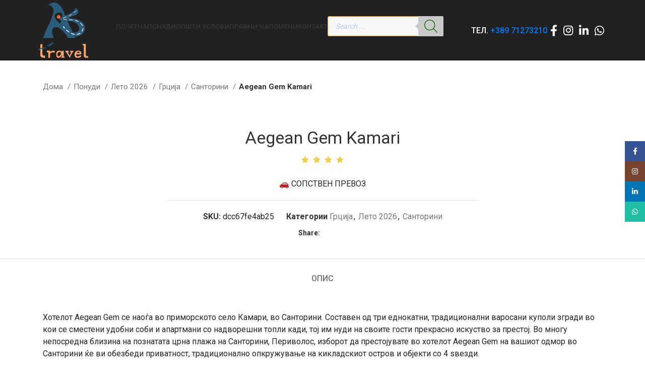

--- FILE ---
content_type: text/html; charset=UTF-8
request_url: https://astravel.com.mk/ponudi/aegean-gem-kamari/
body_size: 59476
content:
<!-- Google tag (gtag.js) -->
<script async src="https://www.googletagmanager.com/gtag/js?id=AW-11041975502">
</script>
<script>
  window.dataLayer = window.dataLayer || [];
  function gtag(){dataLayer.push(arguments);}
  gtag('js', new Date());

  gtag('config', 'AW-11041975502');
</script>

<!DOCTYPE html>
<html lang="mk-MK">
<head>
	<meta charset="UTF-8">
	<link rel="profile" href="https://gmpg.org/xfn/11">
	<link rel="pingback" href="https://astravel.com.mk/xmlrpc.php">

	<title>Aegean Gem Kamari &#8211; AStravel</title>
<meta name='robots' content='max-image-preview:large' />
<link rel='dns-prefetch' href='//www.googletagmanager.com' />
<link rel='dns-prefetch' href='//fonts.googleapis.com' />
<link rel="alternate" type="application/rss+xml" title="AStravel &raquo; Фид" href="https://astravel.com.mk/feed/" />
<link rel="alternate" type="application/rss+xml" title="AStravel &raquo; фидови за коментари" href="https://astravel.com.mk/comments/feed/" />
<link rel="alternate" title="oEmbed (JSON)" type="application/json+oembed" href="https://astravel.com.mk/wp-json/oembed/1.0/embed?url=https%3A%2F%2Fastravel.com.mk%2Fponudi%2Faegean-gem-kamari%2F" />
<link rel="alternate" title="oEmbed (XML)" type="text/xml+oembed" href="https://astravel.com.mk/wp-json/oembed/1.0/embed?url=https%3A%2F%2Fastravel.com.mk%2Fponudi%2Faegean-gem-kamari%2F&#038;format=xml" />
<style id='wp-img-auto-sizes-contain-inline-css' type='text/css'>
img:is([sizes=auto i],[sizes^="auto," i]){contain-intrinsic-size:3000px 1500px}
/*# sourceURL=wp-img-auto-sizes-contain-inline-css */
</style>
<style id='safe-svg-svg-icon-style-inline-css' type='text/css'>
.safe-svg-cover{text-align:center}.safe-svg-cover .safe-svg-inside{display:inline-block;max-width:100%}.safe-svg-cover svg{fill:currentColor;height:100%;max-height:100%;max-width:100%;width:100%}

/*# sourceURL=https://astravel.com.mk/wp-content/plugins/safe-svg/dist/safe-svg-block-frontend.css */
</style>
<link rel='stylesheet' id='acoplw-style-css' href='https://astravel.com.mk/wp-content/plugins/aco-product-labels-for-woocommerce/includes/../assets/css/frontend.css?ver=1.5.6' type='text/css' media='all' />
<link rel='stylesheet' id='toggle-switch-css' href='https://astravel.com.mk/wp-content/plugins/woocommerce-deposits/assets/css/toggle-switch.css?ver=4.1.17' type='text/css' media='screen' />
<link rel='stylesheet' id='wc-deposits-frontend-styles-css' href='https://astravel.com.mk/wp-content/plugins/woocommerce-deposits/assets/css/style.css?ver=4.1.17' type='text/css' media='all' />
<style id='woocommerce-inline-inline-css' type='text/css'>
.woocommerce form .form-row .required { visibility: visible; }
/*# sourceURL=woocommerce-inline-inline-css */
</style>
<link rel='stylesheet' id='dgwt-wcas-style-css' href='https://astravel.com.mk/wp-content/plugins/ajax-search-for-woocommerce/assets/css/style.min.css?ver=1.28.1' type='text/css' media='all' />
<link rel='stylesheet' id='wc-deposits-frontend-styles-checkout-mode-css' href='https://astravel.com.mk/wp-content/plugins/woocommerce-deposits/assets/css/checkout-mode.css?ver=4.1.17' type='text/css' media='all' />
<style id='wc-deposits-frontend-styles-checkout-mode-inline-css' type='text/css'>
@media only screen {
            #wc-deposits-options-form input.input-radio:enabled ~ label { color: #f7f6f7; }
            #wc-deposits-options-form div a.wc-deposits-switcher {
              background-color: #2b5c7a;
              background: -moz-gradient(center top, #2b5c7a 0%, #254e68 100%);
              background: -moz-linear-gradient(center top, #2b5c7a 0%, #254e68 100%);
              background: -webkit-gradient(linear, left top, left bottom, from(#2b5c7a), to(#254e68));
              background: -webkit-linear-gradient(#2b5c7a, #254e68);
              background: -o-linear-gradient(#2b5c7a, #254e68);
              background: linear-gradient(#2b5c7a, #254e68);
            }
            #wc-deposits-options-form .amount { color: #85ad74; }
            #wc-deposits-options-form .deposit-option { display: inline; }
          }
/*# sourceURL=wc-deposits-frontend-styles-checkout-mode-inline-css */
</style>
<link rel='stylesheet' id='elementor-frontend-css' href='https://astravel.com.mk/wp-content/plugins/elementor/assets/css/frontend.min.css?ver=3.34.2' type='text/css' media='all' />
<link rel='stylesheet' id='elementor-post-9-css' href='https://astravel.com.mk/wp-content/uploads/elementor/css/post-9.css?ver=1768926060' type='text/css' media='all' />
<link rel='stylesheet' id='bootstrap-css' href='https://astravel.com.mk/wp-content/themes/woodmart/css/bootstrap-light.min.css?ver=7.4.2' type='text/css' media='all' />
<link rel='stylesheet' id='woodmart-style-css' href='https://astravel.com.mk/wp-content/themes/woodmart/css/parts/base.min.css?ver=7.4.2' type='text/css' media='all' />
<link rel='stylesheet' id='wd-widget-wd-recent-posts-css' href='https://astravel.com.mk/wp-content/themes/woodmart/css/parts/widget-wd-recent-posts.min.css?ver=7.4.2' type='text/css' media='all' />
<link rel='stylesheet' id='wd-widget-nav-css' href='https://astravel.com.mk/wp-content/themes/woodmart/css/parts/widget-nav.min.css?ver=7.4.2' type='text/css' media='all' />
<link rel='stylesheet' id='wd-widget-wd-layered-nav-css' href='https://astravel.com.mk/wp-content/themes/woodmart/css/parts/woo-widget-wd-layered-nav.min.css?ver=7.4.2' type='text/css' media='all' />
<link rel='stylesheet' id='wd-woo-mod-swatches-base-css' href='https://astravel.com.mk/wp-content/themes/woodmart/css/parts/woo-mod-swatches-base.min.css?ver=7.4.2' type='text/css' media='all' />
<link rel='stylesheet' id='wd-woo-mod-swatches-filter-css' href='https://astravel.com.mk/wp-content/themes/woodmart/css/parts/woo-mod-swatches-filter.min.css?ver=7.4.2' type='text/css' media='all' />
<link rel='stylesheet' id='wd-widget-product-list-css' href='https://astravel.com.mk/wp-content/themes/woodmart/css/parts/woo-widget-product-list.min.css?ver=7.4.2' type='text/css' media='all' />
<link rel='stylesheet' id='wd-widget-slider-price-filter-css' href='https://astravel.com.mk/wp-content/themes/woodmart/css/parts/woo-widget-slider-price-filter.min.css?ver=7.4.2' type='text/css' media='all' />
<link rel='stylesheet' id='wd-revolution-slider-css' href='https://astravel.com.mk/wp-content/themes/woodmart/css/parts/int-rev-slider.min.css?ver=7.4.2' type='text/css' media='all' />
<link rel='stylesheet' id='wd-elementor-base-css' href='https://astravel.com.mk/wp-content/themes/woodmart/css/parts/int-elem-base.min.css?ver=7.4.2' type='text/css' media='all' />
<link rel='stylesheet' id='wd-woocommerce-base-css' href='https://astravel.com.mk/wp-content/themes/woodmart/css/parts/woocommerce-base.min.css?ver=7.4.2' type='text/css' media='all' />
<link rel='stylesheet' id='wd-mod-star-rating-css' href='https://astravel.com.mk/wp-content/themes/woodmart/css/parts/mod-star-rating.min.css?ver=7.4.2' type='text/css' media='all' />
<link rel='stylesheet' id='wd-woo-el-track-order-css' href='https://astravel.com.mk/wp-content/themes/woodmart/css/parts/woo-el-track-order.min.css?ver=7.4.2' type='text/css' media='all' />
<link rel='stylesheet' id='wd-woo-mod-quantity-css' href='https://astravel.com.mk/wp-content/themes/woodmart/css/parts/woo-mod-quantity.min.css?ver=7.4.2' type='text/css' media='all' />
<link rel='stylesheet' id='wd-woo-single-prod-el-base-css' href='https://astravel.com.mk/wp-content/themes/woodmart/css/parts/woo-single-prod-el-base.min.css?ver=7.4.2' type='text/css' media='all' />
<link rel='stylesheet' id='wd-woo-mod-stock-status-css' href='https://astravel.com.mk/wp-content/themes/woodmart/css/parts/woo-mod-stock-status.min.css?ver=7.4.2' type='text/css' media='all' />
<link rel='stylesheet' id='wd-woo-mod-shop-attributes-css' href='https://astravel.com.mk/wp-content/themes/woodmart/css/parts/woo-mod-shop-attributes.min.css?ver=7.4.2' type='text/css' media='all' />
<link rel='stylesheet' id='wd-opt-carousel-disable-css' href='https://astravel.com.mk/wp-content/themes/woodmart/css/parts/opt-carousel-disable.min.css?ver=7.4.2' type='text/css' media='all' />
<link rel='stylesheet' id='wd-opt-form-underline-css' href='https://astravel.com.mk/wp-content/themes/woodmart/css/parts/opt-form-underline.min.css?ver=7.4.2' type='text/css' media='all' />
<link rel='stylesheet' id='child-style-css' href='https://astravel.com.mk/wp-content/themes/woodmart-child/style.css?ver=7.4.2' type='text/css' media='all' />
<link rel='stylesheet' id='wd-header-base-css' href='https://astravel.com.mk/wp-content/themes/woodmart/css/parts/header-base.min.css?ver=7.4.2' type='text/css' media='all' />
<link rel='stylesheet' id='wd-mod-tools-css' href='https://astravel.com.mk/wp-content/themes/woodmart/css/parts/mod-tools.min.css?ver=7.4.2' type='text/css' media='all' />
<link rel='stylesheet' id='wd-header-elements-base-css' href='https://astravel.com.mk/wp-content/themes/woodmart/css/parts/header-el-base.min.css?ver=7.4.2' type='text/css' media='all' />
<link rel='stylesheet' id='wd-social-icons-css' href='https://astravel.com.mk/wp-content/themes/woodmart/css/parts/el-social-icons.min.css?ver=7.4.2' type='text/css' media='all' />
<link rel='stylesheet' id='wd-header-mobile-nav-dropdown-css' href='https://astravel.com.mk/wp-content/themes/woodmart/css/parts/header-el-mobile-nav-dropdown.min.css?ver=7.4.2' type='text/css' media='all' />
<link rel='stylesheet' id='wd-page-title-css' href='https://astravel.com.mk/wp-content/themes/woodmart/css/parts/page-title.min.css?ver=7.4.2' type='text/css' media='all' />
<link rel='stylesheet' id='wd-woo-single-prod-design-centered-css' href='https://astravel.com.mk/wp-content/themes/woodmart/css/parts/woo-single-prod-design-centered.min.css?ver=7.4.2' type='text/css' media='all' />
<link rel='stylesheet' id='wd-woo-single-prod-predefined-css' href='https://astravel.com.mk/wp-content/themes/woodmart/css/parts/woo-single-prod-predefined.min.css?ver=7.4.2' type='text/css' media='all' />
<link rel='stylesheet' id='wd-woo-single-prod-and-quick-view-predefined-css' href='https://astravel.com.mk/wp-content/themes/woodmart/css/parts/woo-single-prod-and-quick-view-predefined.min.css?ver=7.4.2' type='text/css' media='all' />
<link rel='stylesheet' id='wd-woo-single-prod-el-tabs-predefined-css' href='https://astravel.com.mk/wp-content/themes/woodmart/css/parts/woo-single-prod-el-tabs-predefined.min.css?ver=7.4.2' type='text/css' media='all' />
<link rel='stylesheet' id='wd-woo-single-prod-opt-gallery-full-width-css' href='https://astravel.com.mk/wp-content/themes/woodmart/css/parts/woo-single-prod-opt-gallery-full-width.min.css?ver=7.4.2' type='text/css' media='all' />
<link rel='stylesheet' id='wd-tabs-css' href='https://astravel.com.mk/wp-content/themes/woodmart/css/parts/el-tabs.min.css?ver=7.4.2' type='text/css' media='all' />
<link rel='stylesheet' id='wd-woo-single-prod-el-tabs-opt-layout-tabs-css' href='https://astravel.com.mk/wp-content/themes/woodmart/css/parts/woo-single-prod-el-tabs-opt-layout-tabs.min.css?ver=7.4.2' type='text/css' media='all' />
<link rel='stylesheet' id='wd-accordion-css' href='https://astravel.com.mk/wp-content/themes/woodmart/css/parts/el-accordion.min.css?ver=7.4.2' type='text/css' media='all' />
<link rel='stylesheet' id='wd-product-loop-css' href='https://astravel.com.mk/wp-content/themes/woodmart/css/parts/woo-product-loop.min.css?ver=7.4.2' type='text/css' media='all' />
<link rel='stylesheet' id='wd-product-loop-icons-css' href='https://astravel.com.mk/wp-content/themes/woodmart/css/parts/woo-product-loop-icons.min.css?ver=7.4.2' type='text/css' media='all' />
<link rel='stylesheet' id='wd-swiper-css' href='https://astravel.com.mk/wp-content/themes/woodmart/css/parts/lib-swiper.min.css?ver=7.4.2' type='text/css' media='all' />
<link rel='stylesheet' id='wd-add-to-cart-popup-css' href='https://astravel.com.mk/wp-content/themes/woodmart/css/parts/woo-opt-add-to-cart-popup.min.css?ver=7.4.2' type='text/css' media='all' />
<link rel='stylesheet' id='wd-mfp-popup-css' href='https://astravel.com.mk/wp-content/themes/woodmart/css/parts/lib-magnific-popup.min.css?ver=7.4.2' type='text/css' media='all' />
<link rel='stylesheet' id='wd-swiper-arrows-css' href='https://astravel.com.mk/wp-content/themes/woodmart/css/parts/lib-swiper-arrows.min.css?ver=7.4.2' type='text/css' media='all' />
<link rel='stylesheet' id='wd-swiper-pagin-css' href='https://astravel.com.mk/wp-content/themes/woodmart/css/parts/lib-swiper-pagin.min.css?ver=7.4.2' type='text/css' media='all' />
<link rel='stylesheet' id='wd-footer-base-css' href='https://astravel.com.mk/wp-content/themes/woodmart/css/parts/footer-base.min.css?ver=7.4.2' type='text/css' media='all' />
<link rel='stylesheet' id='wd-scroll-top-css' href='https://astravel.com.mk/wp-content/themes/woodmart/css/parts/opt-scrolltotop.min.css?ver=7.4.2' type='text/css' media='all' />
<link rel='stylesheet' id='wd-sticky-social-buttons-css' href='https://astravel.com.mk/wp-content/themes/woodmart/css/parts/opt-sticky-social.min.css?ver=7.4.2' type='text/css' media='all' />
<link rel='stylesheet' id='xts-style-theme_settings_default-css' href='https://astravel.com.mk/wp-content/uploads/2025/04/xts-theme_settings_default-1746031872.css?ver=7.4.2' type='text/css' media='all' />
<link rel='stylesheet' id='xts-google-fonts-css' href='https://fonts.googleapis.com/css?family=Roboto%3A400%2C700%2C500&#038;display=swap&#038;ver=7.4.2' type='text/css' media='all' />
<link rel='stylesheet' id='elementor-gf-local-robotoslab-css' href='https://astravel.com.mk/wp-content/uploads/elementor/google-fonts/css/robotoslab.css?ver=1742228449' type='text/css' media='all' />
<script type="text/javascript" id="woocommerce-google-analytics-integration-gtag-js-after">
/* <![CDATA[ */
/* Google Analytics for WooCommerce (gtag.js) */
					window.dataLayer = window.dataLayer || [];
					function gtag(){dataLayer.push(arguments);}
					// Set up default consent state.
					for ( const mode of [{"analytics_storage":"denied","ad_storage":"denied","ad_user_data":"denied","ad_personalization":"denied","region":["AT","BE","BG","HR","CY","CZ","DK","EE","FI","FR","DE","GR","HU","IS","IE","IT","LV","LI","LT","LU","MT","NL","NO","PL","PT","RO","SK","SI","ES","SE","GB","CH"]}] || [] ) {
						gtag( "consent", "default", { "wait_for_update": 500, ...mode } );
					}
					gtag("js", new Date());
					gtag("set", "developer_id.dOGY3NW", true);
					gtag("config", "G-220TRPR6N7", {"track_404":true,"allow_google_signals":true,"logged_in":false,"linker":{"domains":[],"allow_incoming":false},"custom_map":{"dimension1":"logged_in"}});
//# sourceURL=woocommerce-google-analytics-integration-gtag-js-after
/* ]]> */
</script>
<script type="text/javascript" src="https://astravel.com.mk/wp-includes/js/jquery/jquery.min.js?ver=3.7.1" id="jquery-core-js"></script>
<script type="text/javascript" id="acoplw-script-js-extra">
/* <![CDATA[ */
var acoplw_frontend_object = {"classname":"","enablejquery":"0"};
//# sourceURL=acoplw-script-js-extra
/* ]]> */
</script>
<script type="text/javascript" src="https://astravel.com.mk/wp-content/plugins/aco-product-labels-for-woocommerce/includes/../assets/js/frontend.js?ver=1.5.6" id="acoplw-script-js"></script>
<script type="text/javascript" src="https://astravel.com.mk/wp-content/plugins/woocommerce/assets/js/zoom/jquery.zoom.min.js?ver=1.7.21-wc.10.4.3" id="wc-zoom-js" defer="defer" data-wp-strategy="defer"></script>
<script type="text/javascript" id="wc-single-product-js-extra">
/* <![CDATA[ */
var wc_single_product_params = {"i18n_required_rating_text":"\u0412\u0435 \u043c\u043e\u043b\u0438\u043c\u0435 \u043e\u0434\u0431\u0435\u0440\u0435\u0442\u0435 \u0458\u0430 \u0412\u0430\u0448\u0430\u0442\u0430 \u043e\u0446\u0435\u043d\u0430","i18n_rating_options":["1 of 5 stars","2 of 5 stars","3 of 5 stars","4 of 5 stars","5 of 5 stars"],"i18n_product_gallery_trigger_text":"View full-screen image gallery","review_rating_required":"yes","flexslider":{"rtl":false,"animation":"slide","smoothHeight":true,"directionNav":false,"controlNav":"thumbnails","slideshow":false,"animationSpeed":500,"animationLoop":false,"allowOneSlide":false},"zoom_enabled":"","zoom_options":[],"photoswipe_enabled":"","photoswipe_options":{"shareEl":false,"closeOnScroll":false,"history":false,"hideAnimationDuration":0,"showAnimationDuration":0},"flexslider_enabled":""};
//# sourceURL=wc-single-product-js-extra
/* ]]> */
</script>
<script type="text/javascript" src="https://astravel.com.mk/wp-content/plugins/woocommerce/assets/js/frontend/single-product.min.js?ver=10.4.3" id="wc-single-product-js" defer="defer" data-wp-strategy="defer"></script>
<script type="text/javascript" src="https://astravel.com.mk/wp-content/plugins/woocommerce/assets/js/jquery-blockui/jquery.blockUI.min.js?ver=2.7.0-wc.10.4.3" id="wc-jquery-blockui-js" data-wp-strategy="defer"></script>
<script type="text/javascript" src="https://astravel.com.mk/wp-content/plugins/woocommerce/assets/js/js-cookie/js.cookie.min.js?ver=2.1.4-wc.10.4.3" id="wc-js-cookie-js" data-wp-strategy="defer"></script>
<script type="text/javascript" id="woocommerce-js-extra">
/* <![CDATA[ */
var woocommerce_params = {"ajax_url":"/wp-admin/admin-ajax.php","wc_ajax_url":"/?wc-ajax=%%endpoint%%","i18n_password_show":"Show password","i18n_password_hide":"Hide password"};
//# sourceURL=woocommerce-js-extra
/* ]]> */
</script>
<script type="text/javascript" src="https://astravel.com.mk/wp-content/plugins/woocommerce/assets/js/frontend/woocommerce.min.js?ver=10.4.3" id="woocommerce-js" data-wp-strategy="defer"></script>
<script type="text/javascript" src="https://astravel.com.mk/wp-content/themes/woodmart/js/libs/device.min.js?ver=7.4.2" id="wd-device-library-js"></script>
<script type="text/javascript" src="https://astravel.com.mk/wp-content/themes/woodmart/js/scripts/global/scrollBar.min.js?ver=7.4.2" id="wd-scrollbar-js"></script>
<script type="text/javascript" id="wc-country-select-js-extra">
/* <![CDATA[ */
var wc_country_select_params = {"countries":"{\"AF\":[],\"AL\":{\"AL-01\":\"\\u0411\\u0435\\u0440\\u0430\\u0442\",\"AL-09\":\"\\u0414\\u0438\\u0431\\u0440\",\"AL-02\":\"\\u0414\\u0440\\u0430\\u0447\",\"AL-03\":\"\\u0415\\u043b\\u0431\\u0430\\u0441\\u0430\\u043d\",\"AL-04\":\"\\u0424\\u0438\\u0435\\u0440\",\"AL-05\":\"\\u0403\\u0438\\u0440\\u043e\\u043a\\u0430\\u0441\\u0442\\u0435\\u0440\",\"AL-06\":\"\\u041a\\u043e\\u0440\\u0447\\u0430\",\"AL-07\":\"\\u041a\\u0443\\u043a\\u0441\",\"AL-08\":\"\\u041b\\u0435\\u0436\\u0430\",\"AL-10\":\"\\u0421\\u043a\\u0430\\u0434\\u0430\\u0440\",\"AL-11\":\"\\u0422\\u0438\\u0440\\u0430\\u043d\\u0430\",\"AL-12\":\"\\u0412\\u0430\\u043b\\u043e\\u043d\\u0430\"},\"AO\":{\"BGO\":\"Bengo\",\"BLU\":\"Benguela\",\"BIE\":\"Bi\\u00e9\",\"CAB\":\"Cabinda\",\"CNN\":\"Cunene\",\"HUA\":\"Huambo\",\"HUI\":\"\\u0425\\u0443\\u0438\\u043b\\u0430\",\"CCU\":\"Kuando Kubango\",\"CNO\":\"Kwanza-Norte\",\"CUS\":\"Kwanza-Sul\",\"LUA\":\"Luanda\",\"LNO\":\"Lunda-Norte\",\"LSU\":\"Lunda-Sul\",\"MAL\":\"Malanje\",\"MOX\":\"Moxico\",\"NAM\":\"Namibe\",\"UIG\":\"U\\u00edge\",\"ZAI\":\"Zaire\"},\"AR\":{\"C\":\"\\u0421\\u0438\\u0443\\u0434\\u0430\\u0434 \\u0410\\u0432\\u0442\\u043e\\u043d\\u043e\\u043c\\u0430 \\u043e\\u0434 \\u0411\\u0443\\u0435\\u043d\\u043e\\u0441 \\u0410\\u0438\\u0440\\u0435\\u0441\",\"B\":\"\\u0411\\u0443\\u0435\\u043d\\u043e\\u0441 \\u0410\\u0438\\u0440\\u0435\\u0441\",\"K\":\"\\u041a\\u0430\\u0442\\u0430\\u043c\\u0430\\u0440\\u043a\\u0430\",\"H\":\"\\u0427\\u0430\\u043a\\u043e\",\"U\":\"\\u0427\\u0443\\u0431\\u0443\\u0442\",\"X\":\"\\u041a\\u043e\\u0440\\u0434\\u043e\\u0431\\u0430\",\"W\":\"\\u041a\\u043e\\u0440\\u0438\\u0435\\u043d\\u0442\\u0435\\u0441\",\"E\":\"\\u0412\\u043b\\u0435\\u0437 \\u0432\\u043e \\u0420\\u0438\\u043e\\u0441\",\"P\":\"\\u0424\\u043e\\u0440\\u043c\\u043e\\u0437\\u0430\",\"Y\":\"\\u0416\\u0443\\u0436\\u0443\\u0438\",\"L\":\"\\u041b\\u0430 \\u041f\\u0430\\u043c\\u043f\\u0430\",\"F\":\"\\u041b\\u0430 \\u0420\\u0438\\u043e\\u0445\\u0430\",\"M\":\"\\u041c\\u0435\\u043d\\u0434\\u043e\\u0437\\u0430\",\"N\":\"\\u041c\\u0438\\u0441\\u0438\\u043e\\u043d\\u0435\\u0441\",\"Q\":\"\\u041d\\u0435\\u0443\\u043a\\u0435\\u043d\",\"R\":\"\\u0420\\u0438\\u043e \\u041d\\u0435\\u0433\\u0440\\u043e\",\"A\":\"\\u0421\\u0430\\u043b\\u0442\\u0430\",\"J\":\"\\u0421\\u0430\\u043d \\u0425\\u0443\\u0430\\u043d\",\"D\":\"\\u0421\\u0430\\u043d \\u041b\\u0443\\u0438\\u0441\",\"Z\":\"\\u0421\\u0430\\u043d\\u0442\\u0430 \\u041a\\u0440\\u0443\\u0437\",\"S\":\"\\u0421\\u0430\\u043d\\u0442\\u0430 \\u0424\\u0435\",\"G\":\"\\u0421\\u0430\\u043d\\u0442\\u0438\\u0430\\u0433\\u043e \\u0434\\u0435\\u043b \\u0415\\u0441\\u0442\\u0435\\u0440\\u043e\",\"V\":\"\\u0422\\u0438\\u0435\\u0440\\u0430 \\u0434\\u0435\\u043b \\u0424\\u0443\\u0435\\u0433\\u043e\",\"T\":\"\\u0422\\u0443\\u043a\\u0443\\u043c\\u0430\\u043d\"},\"AT\":[],\"AU\":{\"ACT\":\"\\u0410\\u0432\\u0441\\u0442\\u0440\\u0430\\u043b\\u0438\\u0441\\u043a\\u0430 \\u041a\\u0430\\u043f\\u0438\\u0442\\u0430\\u043b\\u043d\\u0430 \\u0422\\u0435\\u0440\\u0438\\u0442\\u043e\\u0440\\u0438\\u0458\\u0430\",\"NSW\":\"\\u041d\\u043e\\u0432 \\u0408\\u0443\\u0436\\u0435\\u043d \\u0412\\u0435\\u043b\\u0441\",\"NT\":\"\\u0421\\u0435\\u0432\\u0435\\u0440\\u043d\\u0430 \\u0422\\u0435\\u0440\\u0438\\u0442\\u043e\\u0440\\u0438\\u0458\\u0430\",\"QLD\":\"\\u041a\\u0432\\u0438\\u043d\\u0441\\u043b\\u0435\\u043d\\u0434\",\"SA\":\"\\u0408\\u0443\\u0436\\u043d\\u0430 \\u0410\\u0432\\u0441\\u0442\\u0440\\u0430\\u043b\\u0438\\u0458\\u0430\",\"TAS\":\"\\u0422\\u0430\\u0441\\u043c\\u0430\\u043d\\u0438\\u0458\\u0430\",\"VIC\":\"\\u0412\\u0438\\u043a\\u0442\\u043e\\u0440\\u0438\\u0458\\u0430\",\"WA\":\"\\u0417\\u0430\\u043f\\u0430\\u0434\\u043d\\u0430 \\u0410\\u0432\\u0441\\u0442\\u0440\\u0430\\u043b\\u0438\\u0458\\u0430\"},\"AX\":[],\"BD\":{\"BD-05\":\"\\u0411\\u0430\\u0433\\u0435\\u0440\\u0430\\u0442\",\"BD-01\":\"\\u0411\\u0430\\u043d\\u0434\\u0430\\u0440\\u0431\\u0430\\u043d\",\"BD-02\":\"\\u0411\\u0430\\u0440\\u0433\\u0443\\u043d\\u0430\",\"BD-06\":\"\\u0411\\u0430\\u0440\\u0438\\u0448\\u0430\\u0438\",\"BD-07\":\"\\u0411\\u043e\\u043b\\u0430\",\"BD-03\":\"\\u0411\\u043e\\u0433\\u0443\\u0440\\u0430\",\"BD-04\":\"\\u0411\\u0440\\u0430\\u043c\\u0430\\u043d\\u0431\\u0430\\u0440\\u0438\\u0430\",\"BD-09\":\"\\u0427\\u0430\\u043d\\u0434\\u043f\\u0443\\u0440\",\"BD-10\":\"\\u0427\\u0430\\u0442\\u043e\\u0433\\u0440\\u0430\\u043c\",\"BD-12\":\"\\u0427\\u0443\\u0430\\u0434\\u0430\\u043d\\u0433\\u0430\",\"BD-11\":\"\\u041a\\u043e\\u043a\\u0441\\u043e\\u0432\\u0430\\u0442\\u0430 \\u0447\\u0430\\u0440\\u0448\\u0438\\u0458\\u0430\",\"BD-08\":\"\\u0413\\u0443\\u043c\\u0438\\u043b\\u0438\\u0430\",\"BD-13\":\"\\u040f\\u0430\\u043a\\u0430\",\"BD-14\":\"\\u0414\\u0438\\u043d\\u0430\\u045f\\u043f\\u0443\\u0440\",\"BD-15\":\"\\u0424\\u0430\\u0440\\u0438\\u0434\\u043f\\u0443\\u0440\",\"BD-16\":\"\\u0424\\u0435\\u043d\\u0438\",\"BD-19\":\"\\u0413\\u0430\\u0438\\u043b\\u0431\\u0430\\u043d\\u0434\\u0430\",\"BD-18\":\"\\u0413\\u0430\\u0437\\u0438\\u043f\\u0443\\u0440\",\"BD-17\":\"\\u0413\\u043e\\u043f\\u0430\\u043b\\u0433\\u0430\\u043d\\u045f\",\"BD-20\":\"\\u0410\\u0431\\u0438\\u0433\\u0430\\u043d\\u045f\",\"BD-21\":\"\\u040f\\u0430\\u043c\\u0430\\u043b\\u043f\\u0443\\u0440\",\"BD-22\":\"\\u0408\\u0430\\u0448\\u043e\\u0440\",\"BD-25\":\"\\u040f\\u0430\\u043b\\u043e\\u043a\\u0430\\u0442\\u0438\",\"BD-23\":\"\\u040f\\u0435\\u043d\\u0430\\u0438\\u0434\\u0430\",\"BD-24\":\"\\u040f\\u043e\\u0458\\u043f\\u0443\\u0440\\u0430\\u0442\",\"BD-29\":\"\\u041a\\u0430\\u0433\\u0440\\u0430\\u0447\\u0430\\u0440\\u0438\",\"BD-27\":\"\\u041a\\u0443\\u043b\\u043d\\u0430\",\"BD-26\":\"\\u041a\\u0438\\u0448\\u043e\\u0440\\u0435\\u0433\\u0430\\u043d\\u045f\",\"BD-28\":\"\\u041a\\u0443\\u0440\\u0438\\u0433\\u0440\\u0430\\u043c\",\"BD-30\":\"\\u041a\\u0443\\u0448\\u0442\\u0438\\u0430\",\"BD-31\":\"\\u041b\\u0430\\u043a\\u0448\\u043c\\u0438\\u043f\\u0443\\u0440\",\"BD-32\":\"\\u041b\\u0430\\u043b\\u043c\\u043e\\u043d\\u0438\\u0440\\u0430\\u0442\",\"BD-36\":\"\\u041c\\u0430\\u0434\\u0430\\u0440\\u0438\\u043f\\u0443\\u0440\",\"BD-37\":\"\\u041c\\u0430\\u0433\\u0443\\u0440\\u0430\",\"BD-33\":\"\\u041c\\u0430\\u043d\\u0438\\u043a\\u0433\\u0430\\u043d\\u045f\",\"BD-39\":\"\\u041c\\u0435\\u0445\\u0435\\u0440\\u043f\\u0443\\u0440\",\"BD-38\":\"\\u041c\\u0443\\u0432\\u0438\\u043b\\u0431\\u0430\\u0437\\u0430\\u0440\",\"BD-35\":\"\\u041c\\u0443\\u043d\\u0441\\u0438\\u0433\\u0430\\u043d\\u045f\",\"BD-34\":\"\\u041c\\u0438\\u043c\\u0435\\u043d\\u0441\\u0438\\u043d\\u0433\",\"BD-48\":\"\\u041d\\u0430\\u043e\\u0433\\u0430\\u043e\\u043d\",\"BD-43\":\"\\u041d\\u0430\\u0440\\u0430\\u0438\\u043b\",\"BD-40\":\"\\u041d\\u0430\\u0440\\u0430\\u0458\\u0430\\u043d\\u0433\\u0430\\u043d\\u045f\",\"BD-42\":\"\\u041d\\u0430\\u0440\\u0441\\u0438\\u043d\\u0433\\u0434\\u0438\",\"BD-44\":\"\\u041d\\u0430\\u0442\\u043e\\u0440\\u0435\",\"BD-45\":\"\\u041d\\u0430\\u0432\\u0430\\u0431\\u0433\\u0430\\u043d\\u045f\",\"BD-41\":\"\\u041d\\u0435\\u0442\\u0440\\u0430\\u043a\\u043e\\u043d\\u0430\",\"BD-46\":\"\\u041d\\u0438\\u043b\\u043f\\u0430\\u043c\\u0430\\u0440\\u0438\",\"BD-47\":\"\\u041d\\u043e\\u0430\\u043a\\u0445\\u0430\\u043b\\u0438\",\"BD-49\":\"\\u041f\\u0430\\u0431\\u043d\\u0430\",\"BD-52\":\"\\u041f\\u0430\\u043d\\u0447\\u0430\\u0440\\u0430\\u0433\\u0445\",\"BD-51\":\"\\u041f\\u0430\\u0442\\u0443\\u0430\\u043a\\u0445\\u0430\\u043b\\u0438\",\"BD-50\":\"\\u041f\\u0438\\u0440\\u043e\\u045f\\u043f\\u0443\\u0440\",\"BD-53\":\"\\u0420\\u0430\\u045f\\u0431\\u0430\\u0440\\u0438\",\"BD-54\":\"\\u0420\\u0430\\u0458\\u0441\\u0445\\u0430\\u0445\\u0438\",\"BD-56\":\"\\u0420\\u0430\\u043d\\u0433\\u0430\\u043c\\u0430\\u0442\\u0438\",\"BD-55\":\"\\u0420\\u0430\\u043d\\u0433\\u043f\\u0443\\u0440\",\"BD-58\":\"\\u0421\\u0430\\u0442\\u043a\\u0438\\u0440\\u0430\",\"BD-62\":\"\\u0428\\u0430\\u0440\\u0438\\u0430\\u0442\\u043f\\u0443\\u0440\",\"BD-57\":\"\\u0428\\u0435\\u0440\\u043f\\u0443\\u0440\",\"BD-59\":\"\\u0421\\u0438\\u0440\\u0430\\u0433\\u0430\\u043d\\u045f\",\"BD-61\":\"\\u0421\\u0443\\u043d\\u0430\\u043c\\u0433\\u0430\\u043d\\u045f\",\"BD-60\":\"\\u0421\\u0438\\u043b\\u0445\\u0435\\u0442\",\"BD-63\":\"\\u0422\\u0430\\u043d\\u0433\\u0430\\u0438\\u043b\",\"BD-64\":\"\\u0422\\u0430\\u043a\\u0443\\u0440\\u0433\\u0430\\u043e\\u043d\"},\"BE\":[],\"BG\":{\"BG-01\":\"\\u0411\\u043b\\u0430\\u0433\\u043e\\u0435\\u0432\\u0433\\u0440\\u0430\\u0434\",\"BG-02\":\"\\u0411\\u0443\\u0440\\u0433\\u0430\\u0441\",\"BG-08\":\"\\u0414\\u043e\\u0431\\u0440\\u0438\\u0447\",\"BG-07\":\"\\u0413\\u0430\\u0431\\u0440\\u043e\\u0432\\u043e\",\"BG-26\":\"\\u0425\\u0430\\u0441\\u043a\\u043e\\u0432\\u043e\",\"BG-09\":\"\\u041a\\u0430\\u0440\\u045f\\u0430\\u043b\\u0438\",\"BG-10\":\"\\u040c\\u0443\\u0441\\u0442\\u0435\\u043d\\u0434\\u0438\\u043b\",\"BG-11\":\"\\u041b\\u043e\\u0432\\u0435\\u0447\",\"BG-12\":\"\\u041c\\u043e\\u043d\\u0442\\u0430\\u043d\\u0430\",\"BG-13\":\"\\u041f\\u0430\\u0437\\u0430\\u0440\\u045f\\u0438\\u043a\",\"BG-14\":\"\\u041f\\u0435\\u0440\\u043d\\u0438\\u043a\",\"BG-15\":\"\\u041f\\u043b\\u0435\\u0432\\u0435\\u043d\",\"BG-16\":\"\\u041f\\u043b\\u043e\\u0432\\u0434\\u0438\\u0432\",\"BG-17\":\"\\u0420\\u0430\\u0437\\u0433\\u0440\\u0430\\u0434\",\"BG-18\":\"\\u0420\\u0443\\u0441\\u0435\",\"BG-27\":\"\\u0428\\u0443\\u043c\\u0435\\u043d\",\"BG-19\":\"\\u0421\\u0438\\u043b\\u0438\\u0441\\u0442\\u0440\\u0430\",\"BG-20\":\"\\u0421\\u043b\\u0438\\u0432\\u0435\\u043d\",\"BG-21\":\"\\u0421\\u043c\\u043e\\u043b\\u0458\\u0430\\u043d\",\"BG-23\":\"Sofia District\",\"BG-22\":\"\\u0421\\u043e\\u0444\\u0438\\u0458\\u0430\",\"BG-24\":\"\\u0421\\u0442\\u0430\\u0440\\u0430 \\u0417\\u0430\\u0433\\u043e\\u0440\\u0430\",\"BG-25\":\"\\u0422\\u0430\\u0440\\u0433\\u043e\\u0432\\u0438\\u0448\\u0442\\u0435\",\"BG-03\":\"\\u0412\\u0430\\u0440\\u043d\\u0430\",\"BG-04\":\"\\u0412\\u0435\\u043b\\u0438\\u043a\\u043e \\u0422\\u0430\\u0440\\u043d\\u043e\\u0432\\u043e\",\"BG-05\":\"\\u0412\\u0438\\u0434\\u0438\\u043d\",\"BG-06\":\"\\u0412\\u0440\\u0430\\u0446\\u0430\",\"BG-28\":\"\\u0408\\u0430\\u043c\\u0431\\u043e\\u043b\"},\"BH\":[],\"BI\":[],\"BJ\":{\"AL\":\"\\u0410\\u043b\\u0438\\u0431\\u043e\\u0440\\u0438\",\"AK\":\"\\u0410\\u0442\\u0430\\u043a\\u043e\\u0440\\u0430\",\"AQ\":\"\\u0410\\u0442\\u043b\\u0430\\u043d\\u0442\\u0438\\u043a\",\"BO\":\"\\u0411\\u043e\\u0440\\u0433\\u0443\",\"CO\":\"\\u041a\\u043e\\u043b\\u0438\\u043d\\u0441\",\"KO\":\"\\u041a\\u0443\\u0444\\u043e\",\"DO\":\"\\u0414\\u043e\\u043d\\u0433\\u0430\",\"LI\":\"\\u041f\\u0440\\u0438\\u043c\\u043e\\u0440\\u0441\\u043a\\u0438\",\"MO\":\"\\u041c\\u043e\\u043d\\u043e\",\"OU\":\"Ou\\u00e9m\\u00e9\",\"PL\":\"\\u041f\\u043b\\u0430\\u0442\\u043e\",\"ZO\":\"\\u0417\\u043e\\u0443\"},\"BO\":{\"BO-B\":\"Beni\",\"BO-H\":\"Chuquisaca\",\"BO-C\":\"Cochabamba\",\"BO-L\":\"La Paz\",\"BO-O\":\"Oruro\",\"BO-N\":\"Pando\",\"BO-P\":\"Potos\\u00ed\",\"BO-S\":\"\\u0421\\u0430\\u043d\\u0442\\u0430 \\u041a\\u0440\\u0443\\u0437\",\"BO-T\":\"Tarija\"},\"BR\":{\"AC\":\"\\u0410\\u043a\\u0440\\u0435\",\"AL\":\"\\u0410\\u043b\\u0430\\u0433\\u043e\\u0430\\u0448\",\"AP\":\"\\u0410\\u043c\\u0430\\u043f\\u0430\",\"AM\":\"\\u0410\\u043c\\u0430\\u0437\\u043e\\u043d\\u0438\\u0458\\u0430\",\"BA\":\"\\u0411\\u0430\\u0438\\u0458\\u0430\",\"CE\":\"\\u0421\\u0435\\u0430\\u0440\\u0430\",\"DF\":\"\\u0424\\u0435\\u0434\\u0435\\u0440\\u0430\\u043b\\u0435\\u043d \\u041e\\u043a\\u0440\\u0443\\u0433\",\"ES\":\"\\u0415\\u0441\\u043f\\u0438\\u0440\\u0438\\u0442\\u043e \\u0421\\u0430\\u043d\\u0442\\u043e\",\"GO\":\"\\u0413\\u043e\\u0458\\u0430\\u0448\",\"MA\":\"\\u041c\\u0430\\u0440\\u0430\\u045a\\u0430\\u043e\",\"MT\":\"\\u041c\\u0430\\u0442\\u043e \\u0413\\u0440\\u043e\\u0441\\u043e\",\"MS\":\"\\u041c\\u0430\\u0442\\u043e \\u0413\\u0440\\u043e\\u0441\\u043e \\u0434\\u043e \\u0421\\u0443\\u043b\",\"MG\":\"\\u041c\\u0438\\u043d\\u0430\\u0441 \\u0416\\u0435\\u0440\\u0430\\u0438\\u0441\",\"PA\":\"\\u041f\\u0430\\u0440\\u0430\",\"PB\":\"\\u041f\\u0430\\u0440\\u0430\\u0438\\u0431\\u0430\",\"PR\":\"\\u041f\\u0430\\u0440\\u0430\\u043d\\u0430\",\"PE\":\"\\u041f\\u0435\\u0440\\u043d\\u0430\\u043c\\u0431\\u0443\\u043a\\u043e\",\"PI\":\"\\u041f\\u0438\\u0430\\u0443\\u0438\",\"RJ\":\"\\u0420\\u0438\\u043e \\u0434\\u0435 \\u0416\\u0430\\u043d\\u0435\\u0438\\u0440\\u043e\",\"RN\":\"\\u0420\\u0438\\u043e \\u0413\\u0440\\u0430\\u043d\\u0434\\u0435 \\u0434\\u043e \\u041d\\u043e\\u0440\\u0442\\u0435\",\"RS\":\"\\u0420\\u0438\\u043e \\u0413\\u0440\\u0430\\u043d\\u0434\\u0435 \\u0434\\u043e \\u0421\\u0443\\u043b\",\"RO\":\"\\u0420\\u043e\\u043d\\u0434\\u043e\\u043d\\u0438\\u0458\\u0430\",\"RR\":\"\\u0420\\u043e\\u0440\\u0430\\u0438\\u043c\\u0430\",\"SC\":\"\\u0421\\u0430\\u043d\\u0442\\u0430 \\u041a\\u0430\\u0442\\u0435\\u0440\\u0438\\u043d\\u0430\",\"SP\":\"\\u0421\\u0430\\u043e \\u041f\\u0430\\u043e\\u043b\\u043e\",\"SE\":\"\\u0421\\u0435\\u0440\\u0433\\u0438\\u043f\\u0435\",\"TO\":\"\\u0422\\u043e\\u043a\\u0430\\u043d\\u0442\\u0438\\u043d\\u0438\"},\"CA\":{\"AB\":\"\\u0410\\u043b\\u0431\\u0435\\u0440\\u0442\\u0430\",\"BC\":\"\\u0411\\u0440\\u0438\\u0442\\u0430\\u043d\\u0441\\u043a\\u0430 \\u041a\\u043e\\u043b\\u0443\\u043c\\u0431\\u0438\\u0458\\u0430\",\"MB\":\"\\u041c\\u0430\\u043d\\u0438\\u0442\\u043e\\u0431\\u0430\",\"NB\":\"\\u040a\\u0443 \\u0411\\u0440\\u0430\\u043d\\u0441\\u0432\\u0438\\u043a\",\"NL\":\"\\u040a\\u0443\\u0444\\u0430\\u0443\\u043d\\u0434\\u043b\\u0435\\u043d\\u0434 \\u0438 \\u041b\\u0430\\u0431\\u0440\\u0430\\u0434\\u043e\\u0440\",\"NT\":\"\\u0421\\u0435\\u0432\\u0435\\u0440\\u043d\\u043e\\u0437\\u0430\\u043f\\u0430\\u0434\\u043d\\u0438 \\u0422\\u0435\\u0440\\u0438\\u0442\\u043e\\u0440\\u0438\\u0438\",\"NS\":\"\\u041d\\u043e\\u0432\\u0430 \\u0421\\u043a\\u043e\\u0442\\u0438\\u0458\\u0430\",\"NU\":\"\\u041d\\u0443\\u043d\\u0430\\u0432\\u0443\\u0442\",\"ON\":\"\\u041e\\u043d\\u0442\\u0430\\u0440\\u0438\\u043e\",\"PE\":\"\\u041e\\u0441\\u0442\\u0440\\u043e\\u0432\\u043e\\u0442 \\u043d\\u0430 \\u041f\\u0440\\u0438\\u043d\\u0446 \\u0415\\u0434\\u0432\\u0430\\u0440\\u0434\",\"QC\":\"\\u041a\\u0432\\u0435\\u0431\\u0435\\u043a\",\"SK\":\"\\u0421\\u0430\\u0441\\u043a\\u0430\\u0447\\u0435\\u0432\\u0430\\u043d\",\"YT\":\"\\u0408\\u0443\\u043a\\u043e\\u043d\"},\"CH\":{\"AG\":\"Aargau\",\"AR\":\"Appenzell Ausserrhoden\",\"AI\":\"Appenzell Innerrhoden\",\"BL\":\"Basel-Landschaft\",\"BS\":\"Basel-Stadt\",\"BE\":\"Bern\",\"FR\":\"Fribourg\",\"GE\":\"Geneva\",\"GL\":\"Glarus\",\"GR\":\"\\u0413\\u0440\\u0430\\u0443\\u0431\\u0438\\u043d\\u0434\\u0435\\u043d\",\"JU\":\"Jura\",\"LU\":\"Luzern\",\"NE\":\"\\u041d\\u043e\\u0458\\u0448\\u0430\\u0442\\u0435\\u043b\",\"NW\":\"Nidwalden\",\"OW\":\"Obwalden\",\"SH\":\"Schaffhausen\",\"SZ\":\"Schwyz\",\"SO\":\"Solothurn\",\"SG\":\"St. Gallen\",\"TG\":\"Thurgau\",\"TI\":\"Ticino\",\"UR\":\"Uri\",\"VS\":\"Valais\",\"VD\":\"Vaud\",\"ZG\":\"Zug\",\"ZH\":\"\\u0426\\u0438\\u0440\\u0438\\u0445\"},\"CL\":{\"CL-AI\":\"\\u0410\\u0458\\u0441\\u0435\\u043d \\u0434\\u0435\\u043b \\u0433\\u0435\\u043d\\u0435\\u0440\\u0430\\u043b \\u041a\\u0430\\u0440\\u043b\\u043e\\u0441 \\u0418\\u0431\\u0430\\u045a\\u0435\\u0437 \\u0434\\u0435\\u043b \\u041a\\u0430\\u043c\\u043f\\u043e\",\"CL-AN\":\"\\u0410\\u043d\\u0442\\u043e\\u0444\\u0430\\u0433\\u0430\\u0441\\u0442\\u0430\",\"CL-AP\":\"Arica y Parinacota\",\"CL-AR\":\"\\u041b\\u0430 \\u0410\\u0440\\u0430\\u0443\\u043a\\u0430\\u043d\\u0438\\u0458\\u0430\",\"CL-AT\":\"\\u0410\\u0442\\u0430\\u043a\\u0430\\u043c\\u0430\",\"CL-BI\":\"\\u0411\\u0438\\u043e\\u0431\\u0438\\u043e\",\"CL-CO\":\"\\u041a\\u043e\\u043a\\u0438\\u043c\\u0431\\u043e\",\"CL-LI\":\"\\u0413\\u0435\\u043d\\u0435\\u0440\\u0430\\u043b\\u043e\\u0442 \\u043d\\u0430 \\u041b\\u0438\\u0431\\u0435\\u0440\\u0442\\u0430\\u0434\\u043e\\u0440 \\u0411\\u0435\\u0440\\u043d\\u0430\\u0440\\u0434\\u043e \\u041e'\\u0425\\u0438\\u0433\\u0438\\u043d\\u0441\",\"CL-LL\":\"\\u041b\\u043e\\u0441 \\u041b\\u0430\\u0433\\u043e\\u0441\",\"CL-LR\":\"\\u041b\\u043e\\u0441 \\u0420\\u0438\\u043e\\u0441\",\"CL-MA\":\"\\u041c\\u0430\\u0433\\u0430\\u043b\\u0430\\u043d\\u0438\\u0442\\u0435\",\"CL-ML\":\"\\u041c\\u043e\\u043b\",\"CL-NB\":\"\\u00d1uble\",\"CL-RM\":\"\\u0420\\u0435\\u0433\\u0438\\u043e\\u043d \\u041c\\u0435\\u0442\\u0440\\u043e\\u043f\\u043e\\u043b\\u0438\\u0442\\u0430\\u043d\\u0430 \\u0434\\u0435 \\u0421\\u0430\\u043d\\u0442\\u0438\\u0458\\u0430\\u0433\\u043e\",\"CL-TA\":\"\\u0422\\u0430\\u0440\\u0430\\u043f\\u0430\\u043a\\u0430\",\"CL-VS\":\"\\u0412\\u0430\\u043b\\u043f\\u0430\\u0440\\u0430\\u0438\\u0441\\u043e\"},\"CN\":{\"CN1\":\"\\u0408\\u0443\\u043d\\u0430\\u043d / \\u4e91\\u5357\",\"CN2\":\"\\u041f\\u0435\\u043a\\u0438\\u043d\\u0433 / \\u5317\\u4eac\",\"CN3\":\"\\u0422\\u0438\\u0458\\u0430\\u043d\\u045f\\u0438\\u043d / \\u5929\\u6d25\",\"CN4\":\"\\u0425\\u0435\\u0431\\u0435\\u0458 / \\u6cb3\\u5317\",\"CN5\":\"\\u0428\\u0430\\u043d\\u043a\\u0441\\u0438 / \\u5c71\\u897f\",\"CN6\":\"\\u0412\\u043d\\u0430\\u0442\\u0440\\u0435\\u0448\\u043d\\u0430 \\u041c\\u043e\\u043d\\u0433\\u043e\\u043b\\u0438\\u0458\\u0430 / \\u5167\\u8499\\u53e4\",\"CN7\":\"\\u041b\\u0438\\u0430\\u043e\\u043d\\u0438\\u043d\\u0433 / \\u8fbd\\u5b81\",\"CN8\":\"\\u040f\\u0438\\u043b\\u0438\\u043d / \\u5409\\u6797\",\"CN9\":\"Heilongjiang / \\u9ed1\\u9f99\\u6c5f\",\"CN10\":\"\\u0428\\u0430\\u043d\\u0433\\u0430\\u0458 / \\u4e0a\\u6d77\",\"CN11\":\"\\u040f\\u0438\\u0430\\u043d\\u0433\\u0441\\u0443 / \\u6c5f\\u82cf\",\"CN12\":\"\\u0416\\u0435\\u045f\\u0438\\u0458\\u0430\\u043d\\u0433 / \\u6d59\\u6c5f\",\"CN13\":\"\\u0410\\u043d\\u0445\\u0443\\u0438 / \\u5b89\\u5fbd\",\"CN14\":\"\\u0424\\u0443\\u045f\\u0438\\u0458\\u0430\\u043d / \\u798f\\u5efa\",\"CN15\":\"\\u040f\\u0438\\u0430\\u043d\\u0433\\u043a\\u0441\\u0438 / \\u6c5f\\u897f\",\"CN16\":\"\\u0428\\u0430\\u043d\\u0434\\u043e\\u043d\\u0433 / \\u5c71\\u4e1c\",\"CN17\":\"\\u0425\\u0435\\u043d\\u0430\\u043d / \\u6cb3\\u5357\",\"CN18\":\"\\u0425\\u0443\\u0431\\u0435\\u0438 / \\u6e56\\u5317\",\"CN19\":\"\\u0425\\u0443\\u043d\\u0430\\u043d / \\u6e56\\u5357\",\"CN20\":\"\\u0413\\u0443\\u0430\\u043d\\u0433\\u0434\\u043e\\u043d\\u0433 / \\u5e7f\\u4e1c\",\"CN21\":\"\\u0413\\u0443\\u0430\\u043d\\u0433\\u043a\\u0441\\u0438 \\u0416\\u0443\\u0430\\u043d\\u0433 / \\u5e7f\\u897f\\u58ee\\u65cf\",\"CN22\":\"\\u0425\\u0430\\u0438\\u043d\\u0430\\u043d / \\u6d77\\u5357\",\"CN23\":\"\\u0427\\u043e\\u043d\\u0433\\u043a\\u0438\\u043d\\u0433 / \\u91cd\\u5e86\",\"CN24\":\"\\u0421\\u0435\\u0447\\u0443\\u0430\\u043d / \\u56db\\u5ddd\",\"CN25\":\"\\u0413\\u0443\\u0438\\u0436\\u043e\\u0443 / \\u8d35\\u5dde\",\"CN26\":\"\\u0428\\u0430\\u043d\\u043a\\u0441\\u0438 / \\u9655\\u897f\",\"CN27\":\"\\u0413\\u0430\\u043d\\u0441\\u0443 / \\u7518\\u8083\",\"CN28\":\"\\u041a\\u0438\\u043d\\u0433\\u0445\\u0430\\u0438 / \\u9752\\u6d77\",\"CN29\":\"Ningxia Hui / \\u5b81\\u590f\",\"CN30\":\"\\u041c\\u0430\\u043a\\u0430\\u043e / \\u6fb3\\u95e8\",\"CN31\":\"\\u0422\\u0438\\u0431\\u0435\\u0442 / \\u897f\\u85cf\",\"CN32\":\"\\u041a\\u0441\\u0438\\u043d\\u045f\\u0438\\u0458\\u0430\\u043d\\u0433 / \\u65b0\\u7586\"},\"CO\":{\"CO-AMA\":\"\\u0410\\u043c\\u0430\\u0437\\u043e\\u043d\\u0438\\u0458\\u0430\",\"CO-ANT\":\"\\u0410\\u043d\\u0442\\u0438\\u043e\\u043a\\u0438\\u0458\\u0430\",\"CO-ARA\":\"\\u0410\\u0440\\u0430\\u0443\\u043a\\u0430\",\"CO-ATL\":\"\\u0410\\u0442\\u043b\\u0430\\u043d\\u0442\\u0438\\u043a\\u043e\",\"CO-BOL\":\"\\u0411\\u043e\\u043b\\u0438\\u0432\\u0430\\u0440\",\"CO-BOY\":\"\\u0411\\u043e\\u0458\\u0430\\u043a\\u0430\",\"CO-CAL\":\"\\u041a\\u0430\\u043b\\u0434\\u0430\\u0441\",\"CO-CAQ\":\"\\u041a\\u0430\\u043a\\u0435\\u0442\\u0430\",\"CO-CAS\":\"\\u041a\\u0430\\u0437\\u0430\\u043d\\u0430\\u0440\\u0435\",\"CO-CAU\":\"\\u041a\\u0430\\u0432\\u043a\\u0430\",\"CO-CES\":\"\\u0426\\u0435\\u0437\\u0430\\u0440\",\"CO-CHO\":\"\\u0427\\u043e\\u043a\\u043e\",\"CO-COR\":\"\\u041a\\u043e\\u0440\\u0434\\u043e\\u0431\\u0430\",\"CO-CUN\":\"\\u041a\\u0443\\u043d\\u0434\\u0438\\u043d\\u0430\\u043c\\u0430\\u0440\\u043a\\u0430\",\"CO-DC\":\"\\u041a\\u0430\\u043f\\u0438\\u0442\\u0430\\u043b\\u0435\\u043d \\u043e\\u043a\\u0440\\u0443\\u0433\",\"CO-GUA\":\"\\u0413\\u0432\\u0430\\u0438\\u043d\\u0438\\u0458\\u0430\",\"CO-GUV\":\"\\u0413\\u0443\\u0430\\u0432\\u0438\\u0458\\u0430\\u0440\\u0435\",\"CO-HUI\":\"\\u0425\\u0443\\u0438\\u043b\\u0430\",\"CO-LAG\":\"\\u041b\\u0430 \\u0413\\u0443\\u0430\\u0445\\u0438\\u0440\\u0430\",\"CO-MAG\":\"\\u041c\\u0430\\u0433\\u0434\\u0430\\u043b\\u0435\\u043d\\u0430\",\"CO-MET\":\"\\u041c\\u0435\\u0442\\u0430\",\"CO-NAR\":\"\\u041d\\u0430\\u0440\\u0438\\u045a\\u043e\",\"CO-NSA\":\"\\u041d\\u043e\\u0440\\u0442\\u0435 \\u0434\\u0435 \\u0421\\u0430\\u043d\\u0442\\u0430\\u043d\\u0434\\u0435\\u0440\",\"CO-PUT\":\"\\u041f\\u0443\\u0442\\u0443\\u043c\\u0430\\u0458\\u043e\",\"CO-QUI\":\"\\u041a\\u0432\\u0438\\u043d\\u0434\\u0438\\u043e\",\"CO-RIS\":\"\\u0420\\u0438\\u0441\\u0430\\u0440\\u0430\\u043b\\u0434\\u0430\",\"CO-SAN\":\"\\u0421\\u0430\\u043d\\u0442\\u0430\\u043d\\u0434\\u0435\\u0440\",\"CO-SAP\":\"\\u0421\\u0430\\u043d \\u0410\\u043d\\u0434\\u0440\\u0435\\u0441 \\u0438 \\u041f\\u0440\\u043e\\u0432\\u0438\\u0434\\u0435\\u043d\\u0441\\u0438\\u0458\\u0430\",\"CO-SUC\":\"\\u0421\\u0443\\u043a\\u0440\\u0435\",\"CO-TOL\":\"\\u0422\\u043e\\u043b\\u0438\\u043c\\u0430\",\"CO-VAC\":\"\\u0412\\u0430\\u043b\\u0435 \\u0434\\u0435\\u043b \\u041a\\u0430\\u0443\\u043a\\u0430\",\"CO-VAU\":\"Vaup\\u00e9s\",\"CO-VID\":\"\\u0412\\u0438\\u0447\\u0430\\u0434\\u0430\"},\"CR\":{\"CR-A\":\"\\u0410\\u043b\\u0430\\u0445\\u0443\\u0435\\u043b\\u0430\",\"CR-C\":\"\\u041a\\u0430\\u0440\\u0442\\u0430\\u0433\\u043e\",\"CR-G\":\"\\u0413\\u0443\\u0430\\u043d\\u0430\\u043a\\u0430\\u0441\\u0442\\u0430\",\"CR-H\":\"\\u0425\\u0435\\u0440\\u0435\\u0434\\u0438\\u0458\\u0430\",\"CR-L\":\"\\u041b\\u0438\\u043c\\u043e\\u043d\",\"CR-P\":\"\\u041f\\u0443\\u043d\\u0442\\u0430\\u0440\\u0435\\u043d\\u0430\\u0441\",\"CR-SJ\":\"\\u0421\\u0430\\u043d \\u0425\\u043e\\u0437\\u0435\"},\"CZ\":[],\"DE\":{\"DE-BW\":\"\\u0411\\u0430\\u0434\\u0435\\u043d-\\u0412\\u0438\\u0440\\u0442\\u0435\\u043c\\u0431\\u0435\\u0440\\u0433\",\"DE-BY\":\"\\u0411\\u0430\\u0432\\u0430\\u0440\\u0438\\u0458\\u0430\",\"DE-BE\":\"\\u0411\\u0435\\u0440\\u043b\\u0438\\u043d\",\"DE-BB\":\"\\u0411\\u0440\\u0430\\u043d\\u0434\\u0435\\u043d\\u0431\\u0443\\u0440\\u0433\",\"DE-HB\":\"\\u0411\\u0440\\u0435\\u043c\\u0435\\u043d\",\"DE-HH\":\"\\u0425\\u0430\\u043c\\u0431\\u0443\\u0440\\u0433\",\"DE-HE\":\"\\u0425\\u0435\\u0441\\u0435\",\"DE-MV\":\"\\u041c\\u0435\\u043a\\u043b\\u0435\\u043d\\u0431\\u0443\\u0440\\u0433-\\u0417\\u0430\\u043f\\u0430\\u0434\\u043d\\u0430 \\u041f\\u043e\\u043c\\u0435\\u0440\\u0430\\u043d\\u0438\\u0458\\u0430\",\"DE-NI\":\"\\u0414\\u043e\\u043b\\u043d\\u0430 \\u0421\\u0430\\u043a\\u0441\\u043e\\u043d\\u0438\\u0458\\u0430\",\"DE-NW\":\"\\u0421\\u0435\\u0432\\u0435\\u0440\\u043d\\u0430 \\u0420\\u0430\\u0458\\u043d\\u0430-\\u0412\\u0435\\u0441\\u0442\\u0444\\u0430\\u043b\\u0438\\u0458\\u0430\",\"DE-RP\":\"\\u0420\\u0430\\u0458\\u043d\\u0441\\u043a\\u0430 \\u043e\\u0431\\u043b\\u0430\\u0441\\u0442-\\u041f\\u0444\\u0430\\u043b\\u0446\",\"DE-SL\":\"\\u0421\\u0430\\u0440\",\"DE-SN\":\"\\u0421\\u0430\\u043a\\u0441\\u043e\\u043d\\u0438\\u0458\\u0430\",\"DE-ST\":\"\\u0421\\u0430\\u043a\\u0441\\u043e\\u043d\\u0438\\u0458\\u0430-\\u0410\\u043d\\u0445\\u0430\\u043b\\u0442\",\"DE-SH\":\"\\u0428\\u043b\\u0435\\u0437\\u0432\\u0438\\u0433-\\u0425\\u043e\\u043b\\u0448\\u0442\\u0430\\u0458\\u043d\",\"DE-TH\":\"\\u0422\\u0438\\u0440\\u0438\\u043d\\u0433\\u0438\\u0458\\u0430\"},\"DK\":[],\"DO\":{\"DO-01\":\"Distrito Nacional\",\"DO-02\":\"\\u0410\\u0437\\u0443\\u0430\",\"DO-03\":\"\\u0411\\u0430\\u043e\\u0440\\u0443\\u043a\\u043e\",\"DO-04\":\"\\u0411\\u0430\\u0440\\u0430\\u0445\\u043e\\u043d\\u0430\",\"DO-33\":\"\\u0426\\u0438\\u0431\\u0430\\u043e \\u041d\\u043e\\u0440\\u0434\\u0435\\u0441\\u0442\\u0435\",\"DO-34\":\"\\u0426\\u0438\\u0431\\u0430\\u043e \\u041d\\u043e\\u0440\\u043e\\u0435\\u0441\\u0442\\u0435\",\"DO-35\":\"\\u0426\\u0438\\u0431\\u0430\\u043e \\u041d\\u043e\\u0440\\u0442\\u0435\",\"DO-36\":\"\\u0426\\u0438\\u0431\\u0430\\u043e \\u0421\\u0443\\u0440\",\"DO-05\":\"\\u0414\\u0430\\u0458\\u0430\\u0431\\u043e\\u043d\",\"DO-06\":\"\\u0414\\u0443\\u0430\\u0440\\u0442\\u0435\",\"DO-08\":\"\\u0415\\u043b \\u0421\\u0435\\u0438\\u0431\\u043e\",\"DO-37\":\"\\u0415\\u043b \\u0412\\u0430\\u043b\\u0435\",\"DO-07\":\"\\u0415\\u043b\\u0438\\u0458\\u0430\\u0441 \\u041f\\u0438\\u045a\\u0430\",\"DO-38\":\"\\u0415\\u043d\\u0440\\u0438\\u043a\\u0438\\u043b\\u043e\",\"DO-09\":\"Espaillat\",\"DO-30\":\"\\u0413\\u0440\\u0430\\u0434\\u043e\\u043d\\u0430\\u0447\\u0430\\u043b\\u043d\\u0438\\u043a\\u043e\\u0442 \\u043d\\u0430 \\u0425\\u0430\\u0442\\u043e\",\"DO-19\":\"\\u0425\\u0435\\u0440\\u043c\\u0430\\u043d\\u0430\\u0441 \\u041c\\u0438\\u0440\\u0430\\u0431\\u0430\\u043b\",\"DO-39\":\"\\u0425\\u0438\\u0433\\u0443\\u0430\\u043c\\u043e\",\"DO-10\":\"\\u0418\\u043d\\u0434\\u0435\\u043f\\u0435\\u043d\\u0434\\u0435\\u043d\\u0446\\u0438\\u0458\\u0430\",\"DO-11\":\"\\u041b\\u0430 \\u0410\\u043b\\u0442\\u0430\\u0433\\u0440\\u0430\\u0441\\u0438\\u0458\\u0430\",\"DO-12\":\"\\u041b\\u0430 \\u0420\\u043e\\u043c\\u0430\\u043d\\u0430\",\"DO-13\":\"\\u041b\\u0430 \\u0412\\u0435\\u0433\\u0430\",\"DO-14\":\"\\u041c\\u0430\\u0440\\u0438\\u0458\\u0430 \\u0422\\u0440\\u0438\\u043d\\u0438\\u0434\\u0430\\u0434 \\u0421\\u0430\\u043d\\u0447\\u0435\\u0437\",\"DO-28\":\"\\u041c\\u043e\\u043d\\u0441\\u0435\\u043d\\u043e\\u0440 \\u041d\\u0443\\u0435\\u043b\",\"DO-15\":\"\\u041c\\u043e\\u043d\\u0442\\u0435 \\u041a\\u0440\\u0438\\u0441\\u0442\\u0438\",\"DO-29\":\"\\u041c\\u043e\\u043d\\u0442\\u0435 \\u041f\\u043b\\u0430\\u0442\\u0430\",\"DO-40\":\"\\u041e\\u0437\\u0430\\u043c\\u0430\",\"DO-16\":\"\\u041f\\u0435\\u0434\\u0435\\u0440\\u043d\\u0430\\u043b\\u0435\\u0441\",\"DO-17\":\"\\u041f\\u0435\\u0440\\u0430\\u0432\\u0438\\u0458\\u0430\",\"DO-18\":\"\\u041f\\u043e\\u0440\\u0442\\u043e \\u041f\\u043b\\u0430\\u0442\\u0430\",\"DO-20\":\"\\u0421\\u0430\\u043c\\u0430\\u043d\\u0430\",\"DO-21\":\"\\u0421\\u0430\\u043d \\u041a\\u0440\\u0438\\u0441\\u0442\\u043e\\u0431\\u0430\\u043b\",\"DO-31\":\"\\u0421\\u0430\\u043d \\u0425\\u043e\\u0437\\u0435 \\u0434\\u0435 \\u041e\\u043a\\u043e\\u0430\",\"DO-22\":\"\\u0421\\u0430\\u043d \\u0425\\u0443\\u0430\\u043d\",\"DO-23\":\"\\u0421\\u0430\\u043d \\u041f\\u0435\\u0434\\u0440\\u043e \\u0434\\u0435 \\u041c\\u0430\\u043a\\u043e\\u0440\\u0438\\u0441\",\"DO-24\":\"\\u0421\\u0430\\u043d\\u0447\\u0435\\u0437 \\u0420\\u0430\\u043c\\u0438\\u0440\\u0435\\u0437\",\"DO-25\":\"\\u0421\\u0430\\u043d\\u0442\\u0438\\u0458\\u0430\\u0433\\u043e\",\"DO-26\":\"\\u0421\\u0430\\u043d\\u0442\\u0438\\u0458\\u0430\\u0433\\u043e \\u0420\\u043e\\u0434\\u0440\\u0438\\u0433\\u0435\\u0437\",\"DO-32\":\"\\u0421\\u0430\\u043d\\u0442\\u043e \\u0414\\u043e\\u043c\\u0438\\u043d\\u0433\\u043e\",\"DO-41\":\"\\u0412\\u0430\\u043b\\u0434\\u0435\\u0437\\u0438\\u0458\\u0430\",\"DO-27\":\"\\u0412\\u0430\\u043b\\u0432\\u0435\\u0440\\u0434\\u0435\",\"DO-42\":\"\\u0408\\u0443\\u043c\\u0430\"},\"DZ\":{\"DZ-01\":\"\\u0410\\u0434\\u0440\\u0430\\u0440\",\"DZ-02\":\"\\u0427\\u043b\\u0435\\u0444\",\"DZ-03\":\"\\u041b\\u0430\\u0433\\u0443\\u0430\\u0442\",\"DZ-04\":\"\\u041e\\u0443\\u043c \\u0415\\u043b \\u0411\\u0443\\u0430\\u0433\\u0438\",\"DZ-05\":\"\\u0411\\u0430\\u0442\\u043d\\u0430\",\"DZ-06\":\"\\u0411\\u0435\\u0458\\u0430\\u0458\\u0430\",\"DZ-07\":\"\\u0411\\u0438\\u0441\\u043a\\u0440\\u0430\",\"DZ-08\":\"\\u0411\\u0435\\u0448\\u0430\\u0440\",\"DZ-09\":\"\\u0411\\u043b\\u0438\\u0434\\u0430\",\"DZ-10\":\"\\u0411\\u0443\\u0438\\u0440\\u0430\",\"DZ-11\":\"\\u0422\\u0430\\u043c\\u0430\\u043d\\u0433\\u0430\\u0441\\u0435\\u0442\",\"DZ-12\":\"\\u0422\\u0435\\u0431\\u0435\\u0441\\u0430\",\"DZ-13\":\"\\u0422\\u043b\\u0435\\u043c\\u0447\\u0435\\u043d\",\"DZ-14\":\"\\u0422\\u0438\\u0458\\u0430\\u0440\\u0435\\u0442\",\"DZ-15\":\"\\u0422\\u0438\\u0437\\u0438 \\u0443\\u0437\\u0443\",\"DZ-16\":\"\\u0410\\u043b\\u0436\\u0438\\u0440\",\"DZ-17\":\"\\u040f\\u0435\\u043b\\u0444\\u0430\",\"DZ-18\":\"\\u040f\\u0438\\u045f\\u0435\\u043b\",\"DZ-19\":\"\\u0421\\u0435\\u0442\\u0438\\u0444\",\"DZ-20\":\"\\u0421\\u0430\\u0438\\u0434\\u0430\",\"DZ-21\":\"\\u0421\\u043a\\u0438\\u043a\\u0434\\u0430\",\"DZ-22\":\"\\u0421\\u0438\\u0434\\u0438 \\u0411\\u0435\\u043b \\u0410\\u0431\\u0435\\u0441\",\"DZ-23\":\"\\u0410\\u043d\\u0430\\u0431\\u0430\",\"DZ-24\":\"\\u0413\\u0443\\u0435\\u043b\\u043c\\u0430\",\"DZ-25\":\"\\u041a\\u043e\\u043d\\u0441\\u0442\\u0430\\u043d\\u0442\\u0438\\u043d\",\"DZ-26\":\"\\u041c\\u0435\\u0434\\u0435\\u0458\\u0430\",\"DZ-27\":\"\\u041c\\u043e\\u0441\\u0442\\u0430\\u0433\\u0430\\u043d\\u0435\\u043c\",\"DZ-28\":\"\\u041c\\u2019\\u0421\\u0438\\u043b\\u0430\",\"DZ-29\":\"\\u041c\\u0430\\u0441\\u043a\\u0430\\u0440\\u0430\",\"DZ-30\":\"\\u0423\\u0430\\u0440\\u0433\\u043b\\u0430\",\"DZ-31\":\"\\u041e\\u0440\\u0430\\u043d\",\"DZ-32\":\"\\u0415\\u043b \\u0411\\u0430\\u0458\\u0430\\u0434\",\"DZ-33\":\"\\u0418\\u043b\\u0438\\u0437\\u0438\",\"DZ-34\":\"Bordj Bou Arr\\u00e9ridj\",\"DZ-35\":\"\\u0411\\u0443\\u043c\\u0435\\u0440\\u0434\\u0435\\u0441\",\"DZ-36\":\"\\u0415\\u043b \\u0422\\u0430\\u0440\\u0444\",\"DZ-37\":\"\\u0422\\u0438\\u043d\\u0434\\u0443\\u0444\",\"DZ-38\":\"Tissemsilt\",\"DZ-39\":\"\\u0415\\u043b \\u041e\\u0443\\u0435\\u0434\",\"DZ-40\":\"\\u041a\\u0435\\u043d\\u0447\\u0435\\u043b\\u0430\",\"DZ-41\":\"\\u0421\\u043e\\u0443\\u043a \\u0410\\u0445\\u0440\\u0430\\u0441\",\"DZ-42\":\"\\u0422\\u0438\\u043f\\u0430\\u0448\\u0430\",\"DZ-43\":\"\\u041c\\u0438\\u043b\\u0430\",\"DZ-44\":\"\\u0410\\u0438\\u043d \\u0414\\u0435\\u0444\\u043b\\u0430\",\"DZ-45\":\"\\u041d\\u0430\\u0430\\u043c\\u0430\",\"DZ-46\":\"\\u0410\\u0438\\u043d \\u0422\\u0435\\u043c\\u0443\\u0448\\u0435\\u043d\\u0442\",\"DZ-47\":\"\\u0413\\u0430\\u0440\\u0434\\u0430\\u0458\\u0430\",\"DZ-48\":\"\\u0420\\u0435\\u043b\\u0438\\u0437\\u0430\\u043d\"},\"EE\":[],\"EC\":{\"EC-A\":\"\\u0410\\u0437\\u0443\\u0430\\u0458\",\"EC-B\":\"\\u0411\\u043e\\u043b\\u0438\\u0432\\u0430\\u0440\",\"EC-F\":\"\\u041a\\u0430\\u045a\\u0430\\u0440\",\"EC-C\":\"\\u041a\\u0430\\u0440\\u0447\\u0438\",\"EC-H\":\"\\u0427\\u0438\\u043c\\u0431\\u043e\\u0440\\u0430\\u0437\\u043e\",\"EC-X\":\"\\u041a\\u043e\\u0442\\u043e\\u043f\\u0430\\u043a\\u0441\\u0438\",\"EC-O\":\"\\u0415\\u043b \\u041e\\u0440\\u043e\",\"EC-E\":\"\\u0415\\u0441\\u043c\\u0435\\u0440\\u0430\\u043b\\u0434\\u0438\",\"EC-W\":\"\\u0413\\u0430\\u043b\\u0430\\u043f\\u0430\\u0433\\u043e\\u0441\",\"EC-G\":\"\\u0413\\u0443\\u0430\\u0458\\u0430\\u0441\",\"EC-I\":\"\\u0418\\u043c\\u0431\\u0430\\u0431\\u0443\\u0440\\u0430\",\"EC-L\":\"\\u041b\\u043e\\u0458\\u0430\",\"EC-R\":\"\\u041b\\u043e\\u0441 \\u0420\\u0438\\u043e\\u0441\",\"EC-M\":\"\\u041c\\u0430\\u043d\\u0430\\u0431\\u0438\",\"EC-S\":\"\\u041c\\u043e\\u0440\\u043e\\u043d\\u0430-\\u0421\\u0430\\u043d\\u0442\\u0438\\u0458\\u0430\\u0433\\u043e\",\"EC-N\":\"\\u041d\\u0430\\u043f\\u043e\",\"EC-D\":\"\\u041e\\u0440\\u0435\\u043b\\u0430\\u043d\\u0430\",\"EC-Y\":\"\\u0422\\u0435\\u0441\\u0442\\u0435\\u043d\\u0438\\u043d\\u0438\",\"EC-P\":\"\\u041f\\u0438\\u0447\\u0438\\u043d\\u0447\\u0430\",\"EC-SE\":\"\\u0414\\u0435\\u0434\\u043e \\u0415\\u043b\\u0435\\u043d\\u0430\",\"EC-SD\":\"\\u0421\\u0430\\u043d\\u0442\\u043e \\u0414\\u043e\\u043c\\u0438\\u043d\\u0433\\u043e \\u0434\\u0435 \\u043b\\u043e\\u0441 \\u0426\\u0430\\u0447\\u0438\\u043b\\u0430\\u0441\",\"EC-U\":\"\\u0421\\u0443\\u043a\\u0443\\u043c\\u0431\\u0438\\u043e\\u0441\",\"EC-T\":\"\\u0422\\u0443\\u043d\\u0433\\u0443\\u0440\\u0430\\u0445\\u0443\\u0430\",\"EC-Z\":\"\\u0417\\u0430\\u043c\\u043e\\u0440\\u0430-\\u0427\\u0438\\u043d\\u0447\\u0438\\u043f\\u0435\"},\"EG\":{\"EGALX\":\"\\u0410\\u043b\\u0435\\u043a\\u0441\\u0430\\u043d\\u0434\\u0440\\u0438\\u0458\\u0430\",\"EGASN\":\"\\u0410\\u0441\\u0443\\u0430\\u043d\",\"EGAST\":\"\\u0410\\u0441\\u0458\\u0443\\u0442\",\"EGBA\":\"\\u0446\\u0440\\u0432\\u0435\\u043d\\u043e \\u043c\\u043e\\u0440\\u0435\",\"EGBH\":\"\\u0411\\u0435\\u0445\\u0435\\u0438\\u0440\\u0430\",\"EGBNS\":\"\\u0411\\u0435\\u043d\\u0438 \\u0421\\u0443\\u0435\\u0444\",\"EGC\":\"\\u041a\\u0430\\u0438\\u0440\\u043e\",\"EGDK\":\"\\u0414\\u0430\\u043a\\u0430\\u043b\\u0438\\u0458\\u0430\",\"EGDT\":\"\\u0414\\u0430\\u043c\\u0438\\u0435\\u0442\\u0430\",\"EGFYM\":\"\\u0424\\u0430\\u0458\\u0443\\u043c\",\"EGGH\":\"\\u0413\\u0430\\u0440\\u0431\\u0438\\u0458\\u0430\",\"EGGZ\":\"\\u0413\\u0438\\u0437\\u0430\",\"EGIS\":\"\\u0418\\u0441\\u043c\\u0430\\u0438\\u043b\\u0438\\u0458\\u0430\",\"EGJS\":\"\\u0408\\u0443\\u0436\\u0435\\u043d \\u0421\\u0438\\u043d\\u0430\\u0458\",\"EGKB\":\"\\u041a\\u0430\\u0459\\u0443\\u0431\\u0438\\u0458\\u0430\",\"EGKFS\":\"\\u041a\\u0430\\u0444\\u0440 \\u0435\\u043b \\u0428\\u0435\\u0438\\u043a\",\"EGKN\":\"\\u040c\\u0435\\u043d\\u0430\",\"EGLX\":\"\\u041b\\u0443\\u043a\\u0441\\u043e\\u0440\",\"EGMN\":\"\\u041c\\u0438\\u045a\\u0430\",\"EGMNF\":\"\\u041c\\u043e\\u043d\\u0443\\u0444\\u0438\\u0458\\u0430\",\"EGMT\":\"\\u041c\\u0430\\u0442\\u0440\\u0443\\u0445\",\"EGPTS\":\"\\u041f\\u043e\\u0440\\u0442 \\u0421\\u0430\\u0438\\u0434\",\"EGSHG\":\"\\u0421\\u043e\\u0445\\u0430\\u0433\",\"EGSHR\":\"\\u0410\\u043b \\u0428\\u0430\\u0440\\u043a\\u0438\\u0458\\u0430\",\"EGSIN\":\"\\u0421\\u0435\\u0432\\u0435\\u0440\\u0435\\u043d \\u0421\\u0438\\u043d\\u0430\\u0458\",\"EGSUZ\":\"\\u0421\\u0443\\u0435\\u0446\\u043a\\u0438\",\"EGWAD\":\"\\u041d\\u043e\\u0432\\u0430 \\u0434\\u043e\\u043b\\u0438\\u043d\\u0430\"},\"ES\":{\"C\":\"\\u041a\\u043e\\u0440\\u0443\\u045a\\u0430\",\"VI\":\"\\u0410\\u0440\\u0430\\u0431\\u0430/\\u0410\\u043b\\u0430\\u0432\\u0430\",\"AB\":\"\\u0410\\u043b\\u0431\\u0430\\u0441\\u0435\\u0442\\u0435\",\"A\":\"\\u0410\\u043b\\u0438\\u043a\\u0430\\u043d\\u0442\\u0435\",\"AL\":\"\\u0410\\u043b\\u043c\\u0435\\u0440\\u0438\\u0458\\u0430\",\"O\":\"\\u0410\\u0441\\u0442\\u0443\\u0440\\u0438\\u0458\\u0430\",\"AV\":\"\\u0410\\u0432\\u0438\\u043b\\u0430\",\"BA\":\"\\u0411\\u0430\\u0445\\u0430\\u0434\\u043e\\u0441\",\"PM\":\"\\u0411\\u0430\\u043b\\u0435\\u0430\\u0440\\u0435\\u0441\",\"B\":\"\\u0411\\u0430\\u0440\\u0441\\u0435\\u043b\\u043e\\u043d\\u0430\",\"BU\":\"\\u0411\\u0443\\u0440\\u0433\\u043e\\u0441\",\"CC\":\"\\u041a\\u0430\\u0441\\u0435\\u0440\\u0435\\u0441\",\"CA\":\"\\u041a\\u0430\\u0434\\u0438\\u0437\",\"S\":\"\\u041a\\u0430\\u043d\\u0442\\u0430\\u0431\\u0440\\u0438\\u0430\",\"CS\":\"\\u041a\\u0430\\u0441\\u0442\\u0435\\u0459\\u043e\\u043d\",\"CE\":\"\\u0426\\u0435\\u0443\\u0442\\u0430\",\"CR\":\"\\u0413\\u0440\\u0430\\u0434 \\u0420\\u0435\\u0430\\u043b\",\"CO\":\"\\u041a\\u043e\\u0440\\u0434\\u043e\\u0431\\u0430\",\"CU\":\"\\u041a\\u0443\\u0435\\u043d\\u043a\\u0430\",\"GI\":\"\\u0416\\u0438\\u0440\\u043e\\u043d\\u0430\",\"GR\":\"\\u0413\\u0440\\u0435\\u043d\\u0430\\u0434\\u0430\",\"GU\":\"\\u0413\\u0432\\u0430\\u0434\\u0430\\u043b\\u0430\\u0445\\u0430\\u0440\\u0430\",\"SS\":\"\\u0413\\u0438\\u043f\\u0443\\u0446\\u043a\\u043e\\u0430\",\"H\":\"\\u0425\\u0443\\u0435\\u043b\\u0432\\u0430\",\"HU\":\"\\u0425\\u0443\\u0435\\u0441\\u043a\\u0430\",\"J\":\"\\u0408\\u0430\\u0435\\u043d\",\"LO\":\"\\u041b\\u0430 \\u0420\\u0438\\u043e\\u0445\\u0430\",\"GC\":\"\\u041b\\u0430\\u0441 \\u041f\\u0430\\u043b\\u043c\\u0430\\u0441\",\"LE\":\"\\u041b\\u0435\\u043e\\u043d\",\"L\":\"\\u041b\\u0435\\u0438\\u0434\\u0430\",\"LU\":\"\\u041b\\u0443\\u0433\\u043e\",\"M\":\"\\u041c\\u0430\\u0434\\u0440\\u0438\\u0434\",\"MA\":\"\\u041c\\u0430\\u043b\\u0430\\u0433\\u0430\",\"ML\":\"\\u041c\\u0435\\u043b\\u0438\\u043b\\u0430\",\"MU\":\"\\u041c\\u0443\\u0440\\u0441\\u0438\\u0458\\u0430\",\"NA\":\"\\u041d\\u0430\\u0432\\u0430\\u0440\\u0430\",\"OR\":\"\\u041a\\u0435\\u0440\\u0435\\u043d\\u0441\\u0435\",\"P\":\"\\u041f\\u0430\\u043b\\u0435\\u043d\\u0441\\u0438\\u0458\\u0430\",\"PO\":\"\\u041f\\u043e\\u043d\\u0442\\u0435\\u0432\\u0435\\u0434\\u0440\\u0430\",\"SA\":\"\\u0421\\u0430\\u043b\\u0430\\u043c\\u0430\\u043d\\u043a\\u0430\",\"TF\":\"\\u0421\\u0430\\u043d\\u0442\\u0430 \\u041a\\u0440\\u0443\\u0437 \\u0434\\u0435 \\u0422\\u0435\\u043d\\u0435\\u0440\\u0438\\u0444\\u0435\",\"SG\":\"\\u0421\\u0435\\u0433\\u043e\\u0432\\u0438\\u0430\",\"SE\":\"\\u0421\\u0435\\u0432\\u0438\\u0459\\u0430\",\"SO\":\"\\u0421\\u043e\\u0440\\u0438\\u0430\",\"T\":\"\\u0422\\u0430\\u0440\\u0430\\u0433\\u043e\\u043d\\u0430\",\"TE\":\"\\u0422\\u0435\\u0440\\u0443\\u0435\\u043b\",\"TO\":\"\\u0422\\u043e\\u043b\\u0435\\u0434\\u043e\",\"V\":\"\\u0412\\u0430\\u043b\\u0435\\u043d\\u0441\\u0438\\u0458\\u0430\",\"VA\":\"\\u0412\\u0430\\u0459\\u0430\\u0434\\u043e\\u043b\\u0438\\u0434\",\"BI\":\"\\u0411\\u0438\\u0441\\u043a\\u0435\\u0458\",\"ZA\":\"\\u0417\\u0430\\u043c\\u043e\\u0440\\u0430\",\"Z\":\"\\u0421\\u0430\\u0440\\u0430\\u0433\\u043e\\u0441\\u0430\"},\"ET\":[],\"FI\":[],\"FR\":[],\"GF\":[],\"GH\":{\"AF\":\"\\u0410\\u0445\\u0430\\u0444\\u043e\",\"AH\":\"\\u0410\\u0448\\u0430\\u043d\\u0442\\u0438\",\"BA\":\"\\u0411\\u0440\\u043e\\u043d\\u0433-\\u0410\\u0445\\u0430\\u0444\\u043e\",\"BO\":\"\\u0411\\u043e\\u043d\\u043e\",\"BE\":\"\\u0411\\u043e\\u043d\\u043e \\u0418\\u0441\\u0442\\u043e\\u043a\",\"CP\":\"\\u0426\\u0435\\u043d\\u0442\\u0440\\u0430\\u043b\",\"EP\":\"\\u0418\\u0441\\u0442\\u043e\\u0447\\u0435\\u043d\",\"AA\":\"\\u0413\\u043e\\u043b\\u0435\\u043c\\u0430 \\u0410\\u043a\\u0440\\u0430\",\"NE\":\"\\u0421\\u0435\\u0432\\u0435\\u0440\\u043e\\u0438\\u0441\\u0442\\u043e\\u043a\",\"NP\":\"\\u0421\\u0435\\u0432\\u0435\\u0440\\u0435\\u043d\",\"OT\":\"\\u041e\\u0442\\u0438\",\"SV\":\"\\u0421\\u0430\\u0432\\u0430\\u043d\\u0430\",\"UE\":\"\\u0413\\u043e\\u0440\\u043d\\u0438\\u043e\\u0442 \\u0418\\u0441\\u0442\\u043e\\u043a\",\"UW\":\"\\u0413\\u043e\\u0440\\u043d\\u0438\\u043e\\u0442 \\u0417\\u0430\\u043f\\u0430\\u0434\",\"TV\":\"\\u0412\\u043e\\u043b\\u0442\\u0430\",\"WP\":\"\\u0417\\u0430\\u043f\\u0430\\u0434\\u0435\\u043d\",\"WN\":\"\\u0417\\u0430\\u043f\\u0430\\u0434\\u0435\\u043d \\u0441\\u0435\\u0432\\u0435\\u0440\"},\"GP\":[],\"GR\":{\"I\":\"\\u0410\\u0442\\u0438\\u043a\\u0430\",\"A\":\"\\u0418\\u0441\\u0442\\u043e\\u0447\\u043d\\u0430 \\u041c\\u0430\\u043a\\u0435\\u0434\\u043e\\u043d\\u0438\\u0458\\u0430 \\u0438 \\u0422\\u0440\\u0430\\u043a\\u0438\\u0458\\u0430\",\"B\":\"\\u0426\\u0435\\u043d\\u0442\\u0440\\u0430\\u043b\\u043d\\u0430 \\u041c\\u0430\\u043a\\u0435\\u0434\\u043e\\u043d\\u0438\\u0458\\u0430\",\"C\":\"\\u0417\\u0430\\u043f\\u0430\\u0434\\u043d\\u0430 \\u041c\\u0430\\u043a\\u0435\\u0434\\u043e\\u043d\\u0438\\u0458\\u0430\",\"D\":\"\\u0415\\u043f\\u0438\\u0440\",\"E\":\"\\u0422\\u0435\\u0441\\u0430\\u043b\\u0438\\u0458\\u0430\",\"F\":\"\\u0408\\u043e\\u043d\\u0441\\u043a\\u0438\\u0442\\u0435 \\u043e\\u0441\\u0442\\u0440\\u043e\\u0432\\u0438\",\"G\":\"\\u0417\\u0430\\u043f\\u0430\\u0434\\u043d\\u0430 \\u0413\\u0440\\u0446\\u0438\\u0458\\u0430\",\"H\":\"\\u0426\\u0435\\u043d\\u0442\\u0440\\u0430\\u043b\\u043d\\u0430 \\u0413\\u0440\\u0446\\u0438\\u0458\\u0430\",\"J\":\"\\u041f\\u0435\\u043b\\u043e\\u043f\\u043e\\u043d\\u0435\\u0437\",\"K\":\"\\u0421\\u0435\\u0432\\u0435\\u0440\\u0435\\u043d \\u0415\\u0433\\u0435\\u0458\",\"L\":\"\\u0408\\u0443\\u0436\\u0435\\u043d \\u0415\\u0433\\u0435\\u0458\",\"M\":\"\\u041a\\u0440\\u0438\\u0442\"},\"GT\":{\"GT-AV\":\"\\u0410\\u043b\\u0442\\u0430 \\u0412\\u0435\\u0440\\u0430\\u043f\\u0430\\u0437\",\"GT-BV\":\"\\u0411\\u0430\\u0458\\u0430 \\u0412\\u0435\\u0440\\u0430\\u043f\\u0430\\u0437\",\"GT-CM\":\"\\u0427\\u0438\\u043c\\u0430\\u043b\\u0442\\u0435\\u043d\\u0430\\u043d\\u0433\\u043e\",\"GT-CQ\":\"\\u0427\\u0438\\u043a\\u0438\\u043c\\u0443\\u043b\\u0430\",\"GT-PR\":\"\\u0415\\u043b \\u041f\\u0440\\u043e\\u0433\\u0440\\u0435\\u0441\\u043e\",\"GT-ES\":\"\\u0415\\u0441\\u043a\\u0443\\u0438\\u043d\\u0442\\u043b\\u0430\",\"GT-GU\":\"\\u0413\\u0432\\u0430\\u0442\\u0430\\u043c\\u0430\\u043b\\u0430\",\"GT-HU\":\"Huehuetenango\",\"GT-IZ\":\"\\u0418\\u0437\\u0430\\u0431\\u0430\\u043b\",\"GT-JA\":\"\\u040f\\u0430\\u043b\\u0430\\u043f\\u0430\",\"GT-JU\":\"\\u0408\\u0443\\u0442\\u0438\\u0458\\u0430\\u043f\\u0430\",\"GT-PE\":\"\\u041f\\u0435\\u0442\\u0435\\u043d\",\"GT-QZ\":\"\\u041a\\u0435\\u0446\\u0430\\u043b\\u0442\\u0435\\u043d\\u0430\\u043d\\u0433\\u043e\",\"GT-QC\":\"\\u041a\\u0438\\u0448\\u0435\",\"GT-RE\":\"\\u0420\\u0435\\u0442\\u0430\\u043b\\u0445\\u0443\\u043b\\u0435\\u0443\",\"GT-SA\":\"\\u0421\\u0430\\u043a\\u0430\\u0442\\u0435\\u043f\\u0435\\u043a\\u0435\\u0437\",\"GT-SM\":\"\\u0421\\u0430\\u043d \\u041c\\u0430\\u0440\\u043a\\u043e\\u0441\",\"GT-SR\":\"\\u0421\\u0430\\u043d\\u0442\\u0430 \\u0420\\u043e\\u0437\\u0430\",\"GT-SO\":\"\\u0421\\u043e\\u043b\\u043e\\u043b\\u0430\",\"GT-SU\":\"\\u0421\\u0443\\u0448\\u0438\\u0442\\u0435\\u043f\\u0435\\u043a\\u0435\\u0437\",\"GT-TO\":\"\\u0422\\u043e\\u0442\\u043e\\u043d\\u0438\\u043a\\u0430\\u043f\\u0430\\u043d\",\"GT-ZA\":\"\\u0417\\u0430\\u043a\\u0430\\u043f\\u0430\"},\"HK\":{\"HONG KONG\":\"\\u0425\\u043e\\u043d\\u0433 \\u041a\\u043e\\u043d\\u0433\",\"KOWLOON\":\"\\u041a\\u043e\\u0443\\u043b\\u0443\\u043d\",\"NEW TERRITORIES\":\"\\u041d\\u043e\\u0432\\u0438 \\u0442\\u0435\\u0440\\u0438\\u0442\\u043e\\u0440\\u0438\\u0438\"},\"HN\":{\"HN-AT\":\"\\u0410\\u0442\\u043b\\u0430\\u043d\\u0442\\u0438\\u0434\\u0430\",\"HN-IB\":\"\\u0417\\u0430\\u043b\\u0438\\u0432\\u0441\\u043a\\u0438\\u0442\\u0435 \\u041e\\u0441\\u0442\\u0440\\u043e\\u0432\\u0438\",\"HN-CH\":\"Choluteca\",\"HN-CL\":\"\\u041a\\u043e\\u043b\\u043e\\u043d\",\"HN-CM\":\"\\u041a\\u043e\\u043c\\u0430\\u0458\\u0430\\u0433\\u0432\\u0430\",\"HN-CP\":\"\\u041a\\u043e\\u043f\\u0430\\u043d\",\"HN-CR\":\"\\u041a\\u043e\\u0440\\u0442\\u0435\\u0441\",\"HN-EP\":\"\\u0415\\u043b \\u041f\\u0430\\u0440\\u0430\\u0438\\u0441\\u043e\",\"HN-FM\":\"\\u0424\\u0440\\u0430\\u043d\\u0446\\u0438\\u0441\\u043a\\u043e \\u041c\\u043e\\u0440\\u0430\\u0437\\u0430\\u043d\",\"HN-GD\":\"\\u0413\\u0440\\u0430\\u0446\\u0438\\u0458\\u0430\\u0441 \\u0430 \\u0414\\u0438\\u043e\\u0441\",\"HN-IN\":\"\\u0418\\u043d\\u0442\\u0438\\u0431\\u0443\\u043a\\u0430\",\"HN-LE\":\"\\u041b\\u0435\\u043c\\u043f\\u0438\\u0440\\u0430\",\"HN-LP\":\"La Paz\",\"HN-OC\":\"\\u041e\\u043a\\u043e\\u0442\\u0435\\u043f\\u0435\\u043a\",\"HN-OL\":\"\\u041e\\u043b\\u0430\\u043d\\u0447\\u043e\",\"HN-SB\":\"\\u0421\\u0430\\u043d\\u0442\\u0430 \\u0411\\u0430\\u0440\\u0431\\u0430\\u0440\\u0430\",\"HN-VA\":\"\\u0412\\u0430\\u043b\\u0435\",\"HN-YO\":\"\\u0408\\u043e\\u0440\\u043e\"},\"HR\":{\"HR-01\":\"Zagreb County\",\"HR-02\":\"Krapina-Zagorje County\",\"HR-03\":\"Sisak-Moslavina County\",\"HR-04\":\"Karlovac County\",\"HR-05\":\"Vara\\u017edin County\",\"HR-06\":\"Koprivnica-Kri\\u017eevci County\",\"HR-07\":\"Bjelovar-Bilogora County\",\"HR-08\":\"Primorje-Gorski Kotar County\",\"HR-09\":\"Lika-Senj County\",\"HR-10\":\"Virovitica-Podravina County\",\"HR-11\":\"Po\\u017eega-Slavonia County\",\"HR-12\":\"Brod-Posavina County\",\"HR-13\":\"Zadar County\",\"HR-14\":\"Osijek-Baranja County\",\"HR-15\":\"\\u0160ibenik-Knin County\",\"HR-16\":\"Vukovar-Srijem County\",\"HR-17\":\"Split-Dalmatia County\",\"HR-18\":\"Istria County\",\"HR-19\":\"Dubrovnik-Neretva County\",\"HR-20\":\"Me\\u0111imurje County\",\"HR-21\":\"Zagreb City\"},\"HU\":{\"BK\":\"\\u0411\\u0430\\u0447-\\u041a\\u0438\\u0441\\u043a\\u0443\\u043d\",\"BE\":\"\\u0411\\u0435\\u043a\\u0435\\u0448\",\"BA\":\"\\u0411\\u0430\\u0440\\u0430\\u043d\\u0438\\u0458\\u0430\",\"BZ\":\"\\u0411\\u043e\\u0440\\u0441\\u043e\\u0434-\\u0410\\u0431\\u0430\\u0458-\\u0417\\u0435\\u043c\\u043f\\u043b\\u0435\\u043d\",\"BU\":\"\\u0411\\u0443\\u0434\\u0438\\u043c\\u043f\\u0435\\u0448\\u0442\\u0430\",\"CS\":\"Csongrad-Csan\\u00e1d\",\"FE\":\"\\u0424\\u0435\\u0458\\u0435\\u0440\",\"GS\":\"\\u0403\\u0435\\u0440-\\u041c\\u043e\\u0441\\u043e\\u043d-\\u0421\\u043e\\u043f\\u0440\\u043e\\u043d\",\"HB\":\"\\u0425\\u0430\\u0458\\u0434\\u0438-\\u0411\\u0438\\u0445\\u0430\\u0440\",\"HE\":\"\\u0425\\u0435\\u0432\\u0435\\u0441\",\"JN\":\"\\u0408\\u0430\\u0448-\\u041d\\u0430\\u0433\\u0438\\u043a\\u0443\\u043d-\\u0421\\u043e\\u043b\\u043d\\u043e\\u043a\",\"KE\":\"\\u041a\\u043e\\u043c\\u0430\\u0440\\u043e\\u043c-\\u0415\\u0441\\u0442\\u0435\\u0440\\u0433\\u043e\\u043c\",\"NO\":\"\\u041d\\u043e\\u0433\\u0440\\u0430\\u0434\",\"PE\":\"\\u041f\\u0435\\u0448\\u0442\",\"SO\":\"\\u0421\\u043e\\u043c\\u043e\\u0433\\u0438\",\"SZ\":\"\\u0421\\u0430\\u0431\\u043e\\u043b\\u0446-\\u0421\\u0458\\u0430\\u0442\\u043c\\u0430\\u0440-\\u0411\\u0435\\u0440\\u0435\\u0433\",\"TO\":\"\\u0422\\u043e\\u043b\\u043d\\u0430\",\"VA\":\"\\u0412\\u0430\\u0441\",\"VE\":\"\\u0412\\u0435\\u0441\\u043f\\u0440\\u0435\\u043c\",\"ZA\":\"\\u0417\\u0430\\u043b\\u0430\"},\"ID\":{\"AC\":\"\\u0414\\u0430\\u0435\\u0440\\u0430 \\u0418\\u0441\\u0442\\u0438\\u043c\\u0435\\u0432\\u0430 \\u0410\\u0441\\u0435\\u0445\",\"SU\":\"\\u0421\\u0443\\u043c\\u0430\\u0442\\u0435\\u0440\\u0430 \\u0423\\u0442\\u0430\\u0440\\u0430\",\"SB\":\"\\u0421\\u0443\\u043c\\u0430\\u0442\\u0435\\u0440\\u0430 \\u0411\\u0430\\u0440\\u0430\\u0442\",\"RI\":\"\\u0420\\u0438\\u0430\\u0443\",\"KR\":\"\\u041a\\u0435\\u043f\\u0443\\u0430\\u043b\\u0430\\u043d \\u0420\\u0438\\u0430\\u0443\",\"JA\":\"\\u0416\\u0430\\u043c\\u0431\\u0438\",\"SS\":\"\\u0421\\u0443\\u043c\\u0430\\u0442\\u0435\\u0440\\u0430 \\u0421\\u0435\\u043b\\u0430\\u0442\\u0430\\u043d\",\"BB\":\"\\u0411\\u0430\\u043d\\u0433\\u043a\\u0430 \\u0411\\u0435\\u043b\\u0438\\u0442\\u0443\\u043d\\u0433\",\"BE\":\"\\u0411\\u0435\\u043d\\u0433\\u043a\\u0443\\u043b\\u0443\",\"LA\":\"\\u041b\\u0430\\u043c\\u043f\\u0443\\u043d\\u0433\",\"JK\":\"\\u0414\\u041a\\u0418 \\u040f\\u0430\\u043a\\u0430\\u0440\\u0442\\u0430\",\"JB\":\"\\u040f\\u0430\\u0432\\u0430 \\u0411\\u0430\\u0440\\u0430\\u0442\",\"BT\":\"\\u0411\\u0430\\u043d\\u0442\\u0435\\u043d\",\"JT\":\"\\u040f\\u0430\\u0432\\u0430 \\u0422\\u0435\\u043d\\u0433\\u0430\",\"JI\":\"\\u040f\\u0430\\u0432\\u0430 \\u0422\\u0438\\u043c\\u0443\\u0440\",\"YO\":\"\\u0414\\u0430\\u0435\\u0440\\u0430\\u0445 \\u0418\\u0441\\u0438\\u043c\\u0435\\u0432\\u0430 \\u0408\\u043e\\u0433\\u0458\\u0430\\u043a\\u0430\\u0440\\u0442\\u0430\",\"BA\":\"\\u0411\\u0430\\u043b\\u0438\",\"NB\":\"\\u041d\\u0443\\u0441\\u0430 \\u0422\\u0435\\u043d\\u0433\\u0433\\u0430\\u0440\\u0430 \\u0411\\u0430\\u0440\\u0430\\u0442\",\"NT\":\"\\u041d\\u0443\\u0441\\u0430 \\u0422\\u0435\\u043d\\u0433\\u0433\\u0430\\u0440\\u0430 \\u0422\\u0438\\u043c\\u0443\\u0440\",\"KB\":\"\\u041a\\u0430\\u043b\\u0438\\u043c\\u0430\\u043d\\u0442\\u0430\\u043d \\u0411\\u0430\\u0440\\u0430\\u0442\",\"KT\":\"\\u041a\\u0430\\u043b\\u0438\\u043c\\u0430\\u043d\\u0442\\u0430\\u043d \\u0422\\u0435\\u043d\\u0433\\u0430\\u0445\",\"KI\":\"\\u041a\\u0430\\u043b\\u0438\\u043c\\u0430\\u043d\\u0442\\u0430\\u043d \\u0422\\u0438\\u043c\\u0443\\u0440\",\"KS\":\"\\u041a\\u0430\\u043b\\u0438\\u043c\\u0430\\u043d\\u0442\\u0430\\u043d \\u0421\\u0435\\u043b\\u0430\\u0442\\u0430\\u043d\",\"KU\":\"\\u041a\\u0430\\u043b\\u0438\\u043c\\u0430\\u043d\\u0442\\u0430\\u043d \\u0423\\u0442\\u0430\\u0440\\u0430\",\"SA\":\"\\u0421\\u0443\\u043b\\u0430\\u0432\\u0435\\u0441\\u0438 \\u0423\\u0442\\u0430\\u0440\\u0430\",\"ST\":\"\\u0421\\u0443\\u043b\\u0430\\u0432\\u0435\\u0441\\u0438 \\u0422\\u0435\\u043d\\u0433\\u0430\",\"SG\":\"\\u0421\\u0443\\u043b\\u0430\\u0432\\u0435\\u0441\\u0438 \\u0422\\u0435\\u043d\\u0433\\u0430\\u0440\\u0430\",\"SR\":\"\\u0421\\u0443\\u043b\\u0430\\u0432\\u0435\\u0441\\u0438 \\u0411\\u0430\\u0440\\u0430\\u0442\",\"SN\":\"\\u0421\\u0443\\u043b\\u0430\\u0432\\u0435\\u0441\\u0438 \\u0421\\u0435\\u043b\\u0430\\u0442\\u0430\\u043d\",\"GO\":\"\\u0413\\u043e\\u0440\\u043e\\u043d\\u0442\\u0430\\u043b\\u043e\",\"MA\":\"\\u041c\\u0430\\u043b\\u0443\\u043a\\u0443\",\"MU\":\"\\u041c\\u0430\\u043b\\u0443\\u043a\\u0443 \\u0423\\u0442\\u0430\\u0440\\u0430\",\"PA\":\"\\u041f\\u0430\\u043f\\u0443\\u0430\",\"PB\":\"\\u041f\\u0430\\u043f\\u0443\\u0430 \\u0411\\u0430\\u0440\\u0430\\u0442\"},\"IE\":{\"CW\":\"\\u041a\\u0430\\u0440\\u043b\\u043e\\u0443\",\"CN\":\"\\u041a\\u0430\\u0432\\u0430\\u043d\",\"CE\":\"\\u041a\\u043b\\u0435\\u0440\",\"CO\":\"\\u041f\\u043b\\u0443\\u0442\\u0430\",\"DL\":\"\\u0414\\u043e\\u043d\\u0435\\u0433\\u0430\\u043b\",\"D\":\"\\u0414\\u0430\\u0431\\u043b\\u0438\\u043d\",\"G\":\"\\u0413\\u043e\\u043b\\u0432\\u0435\\u0458\",\"KY\":\"\\u041a\\u0435\\u0440\\u0438\",\"KE\":\"\\u041a\\u0438\\u043b\\u0434\\u0435\\u0440\",\"KK\":\"\\u041a\\u0438\\u043b\\u043a\\u0435\\u043d\\u0438\",\"LS\":\"\\u041b\\u0430\\u043e\\u0438\\u0441\",\"LM\":\"\\u041b\\u0435\\u0438\\u0442\\u0440\\u0438\\u043c\",\"LK\":\"\\u041b\\u0438\\u043c\\u0435\\u0440\\u0438\\u043a\",\"LD\":\"\\u041b\\u043e\\u043d\\u0433\\u0444\\u043e\\u0440\\u0434\",\"LH\":\"\\u041b\\u0430\\u0443\\u0442\",\"MO\":\"\\u041c\\u0430\\u0458\\u043e\",\"MH\":\"\\u041c\\u0435\\u0442\",\"MN\":\"\\u041c\\u043e\\u043d\\u0430\\u0433\\u0430\\u043d\",\"OY\":\"Offaly\",\"RN\":\"Roscommon\",\"SO\":\"\\u0421\\u043b\\u0430\\u0458\\u0433\\u043e\",\"TA\":\"\\u0422\\u0438\\u043f\\u0435\\u0440\\u0430\\u0440\\u0438\",\"WD\":\"\\u0412\\u0430\\u0442\\u0435\\u0440\\u0444\\u043e\\u0440\\u0434\",\"WH\":\"\\u0412\\u0435\\u0441\\u0442\\u043c\\u0438\\u0442\",\"WX\":\"\\u0412\\u0435\\u043a\\u0441\\u0444\\u043e\\u0440\\u0434\",\"WW\":\"\\u0412\\u0438\\u043a\\u043b\\u043e\\u0443\"},\"IN\":{\"AN\":\"\\u0410\\u043d\\u0434\\u0430\\u043c\\u0430\\u043d\\u0441\\u043a\\u0438 \\u0438 \\u041d\\u0438\\u043a\\u043e\\u0431\\u0430\\u0440\\u0441\\u043a\\u0438 \\u041e\\u0441\\u0442\\u0440\\u043e\\u0432\\u0438\",\"AP\":\"\\u0410\\u043d\\u0434\\u0440\\u0430 \\u041f\\u0440\\u0430\\u0434\\u0435\\u0448\",\"AR\":\"\\u0410\\u0440\\u0443\\u043d\\u0430\\u043b\\u0445\\u0430\\u043b \\u041f\\u0440\\u0430\\u0434\\u0435\\u0448\",\"AS\":\"\\u0410\\u0441\\u0430\\u043c\",\"BR\":\"\\u0411\\u0438\\u0445\\u0430\\u0440\",\"CH\":\"\\u0427\\u0430\\u043d\\u0434\\u0438\\u0433\\u0430\\u0440\",\"CT\":\"\\u0427\\u0430\\u0442\\u0438\\u0441\\u0433\\u0430\\u0440\\u0445\",\"DD\":\"\\u0414\\u0430\\u043c\\u0430\\u043d \\u0438 \\u0414\\u0438\\u0443\",\"DH\":\"D\\u0101dra and Nagar Haveli and Dam\\u0101n and Diu\",\"DL\":\"\\u0414\\u0435\\u043b\\u0445\\u0438\",\"DN\":\"\\u0414\\u0430\\u0434\\u0440\\u0430 \\u0438 \\u041d\\u0430\\u0433\\u0430\\u0440 \\u0425\\u0430\\u0432\\u0435\\u043b\\u0438\",\"GA\":\"\\u0413\\u043e\\u0430\",\"GJ\":\"\\u0413\\u0443\\u045f\\u0430\\u0440\\u0430\\u0442\",\"HP\":\"\\u0425\\u0438\\u043c\\u0430\\u0447\\u0430\\u043b \\u041f\\u0440\\u0430\\u0434\\u0435\\u0448\",\"HR\":\"\\u0425\\u0430\\u0440\\u0430\\u0458\\u0430\\u043d\\u0430\",\"JH\":\"\\u040f\\u0430\\u0440\\u043a\\u0430\\u043d\\u0434\",\"JK\":\"\\u040f\\u0430\\u043c\\u0443 \\u0438 \\u041a\\u0430\\u0448\\u043c\\u0438\\u0440\",\"KA\":\"\\u041a\\u0430\\u0440\\u043d\\u0430\\u0442\\u0430\\u043a\\u0430\",\"KL\":\"\\u041a\\u0435\\u0440\\u0430\\u043b\\u0430\",\"LA\":\"\\u041b\\u0430\\u0434\\u0430\\u0445\",\"LD\":\"Lakshadweep\",\"MH\":\"\\u041c\\u0430\\u0445\\u0430\\u0440\\u0430\\u0448\\u0440\\u0430\",\"ML\":\"\\u041c\\u0435\\u0433\\u0430\\u043b\\u0430\\u0458\\u0430\",\"MN\":\"\\u041c\\u0430\\u043d\\u0438\\u043f\\u0443\\u0440\",\"MP\":\"\\u041c\\u0430\\u0434\\u0458\\u0430 \\u041f\\u0440\\u0430\\u0434\\u0435\\u0448\",\"MZ\":\"\\u041c\\u0438\\u0437\\u043e\\u0440\\u0430\\u043c\",\"NL\":\"\\u041d\\u0430\\u0433\\u0430\\u043b\\u0430\\u043d\\u0434\",\"OD\":\"\\u041e\\u0434\\u0438\\u0448\\u0430\",\"PB\":\"\\u041f\\u0430\\u043d\\u045f\\u0430\\u0431\",\"PY\":\"Pondicherry (Puducherry)\",\"RJ\":\"\\u0420\\u0430\\u045f\\u0430\\u0441\\u0442\\u0430\\u043d\",\"SK\":\"\\u0421\\u0438\\u043a\\u0438\\u043c\",\"TS\":\"\\u0422\\u0435\\u043b\\u0430\\u043d\\u0433\\u0430\\u043d\\u0430\",\"TN\":\"\\u0422\\u0430\\u043c\\u0438\\u043b \\u041d\\u0430\\u0434\\u0443\",\"TR\":\"\\u0422\\u0440\\u0438\\u043f\\u0443\\u0440\\u0430\",\"UP\":\"\\u0423\\u0442\\u0430\\u0440 \\u041f\\u0440\\u0430\\u0434\\u0435\\u0448\",\"UK\":\"\\u0423\\u0442\\u0430\\u0440\\u0430\\u0445\\u0430\\u043d\\u0434\",\"WB\":\"\\u0417\\u0430\\u043f\\u0430\\u0434\\u0435\\u043d \\u0411\\u0435\\u043d\\u0433\\u0430\\u043b\"},\"IR\":{\"KHZ\":\"\\u041a\\u0443\\u0437\\u0435\\u0441\\u0442\\u0430\\u043d (\\u041a\\u0443\\u0437\\u0633\\u062a\\u0627\\u0646)\",\"THR\":\"\\u0422\\u0435\\u0445\\u0435\\u0440\\u0430\\u043d\",\"ILM\":\"\\u0418\\u043b\\u0430\\u0430\\u043c (\\u0627\\u064a\\u0644\\u0627\\u0645)\",\"BHR\":\"\\u0411\\u0443\\u0448\\u0435\\u0440 (\\u0628\\u0648\\u0634\\u0647\\u0631)\",\"ADL\":\"\\u0410\\u0440\\u0434\\u0430\\u0431\\u0438\\u043b (\\u0430\\u0440\\u0434\\u0430\\u0431\\u0438\\u043b)\",\"ESF\":\"\\u0418\\u0441\\u0444\\u0430\\u0445\\u0430\\u043d (\\u0627\\u0635\\u0641\\u0647\\u0627\\u0646)\",\"YZD\":\"\\u0408\\u0430\\u0437\\u0434 (\\u06cc\\u0632\\u062f)\",\"KRH\":\"\\u041a\\u0435\\u0440\\u043c\\u0430\\u043d\\u0448\\u0430\\u0445 (\\u06a9\\u0631\\u0645\\u0627\\u0646\\u0634\\u0627\\u0647)\",\"KRN\":\"\\u041a\\u0435\\u0440\\u043c\\u0430\\u043d (\\u06a9\\u0631\\u0645\\u0627\\u0646)\",\"HDN\":\"\\u0425\\u0430\\u043c\\u0430\\u0434\\u0430\\u043d (\\u0647\\u0645\\u062f\\u0627\\u0646)\",\"GZN\":\"\\u0413\\u0430\\u0437\\u0432\\u0438\\u043d (\\u0642\\u0632\\u0648\\u06cc\\u0646)\",\"ZJN\":\"\\u0417\\u0430\\u043d\\u045f\\u0430\\u043d (\\u0417\\u0435\\u043d\\u045f\\u0430\\u043d)\",\"LRS\":\"\\u041b\\u0443\\u0440\\u0438\\u0441\\u0442\\u0430\\u043d (\\u0644\\u0631\\u0633\\u062a\\u0627\\u0646)\",\"ABZ\":\"\\u0410\\u043b\\u0431\\u043e\\u0440\\u0437 (\\u0627\\u0644\\u0628\\u0631\\u0632)\",\"EAZ\":\"\\u0418\\u0441\\u0442\\u043e\\u0447\\u0435\\u043d \\u0410\\u0437\\u0435\\u0440\\u0431\\u0435\\u0458\\u045f\\u0430\\u043d (\\u0410\\u0437\\u0435\\u0440\\u0431\\u0435\\u0458\\u045f\\u0430\\u043d \\u0634\\u0631\\u0642\\u06cc)\",\"WAZ\":\"\\u0417\\u0430\\u043f\\u0430\\u0434\\u0435\\u043d \\u0410\\u0437\\u0435\\u0440\\u0431\\u0435\\u0458\\u045f\\u0430\\u043d (\\u0622\\u0630\\u0631\\u0628\\u0627\\u06cc\\u062c\\u0627\\u0646 \\u0437\\u0430\\u043f\\u0430\\u0434\\u0435\\u043d)\",\"CHB\":\"\\u0427\\u0430\\u0445\\u0430\\u0440\\u043c\\u0430\\u0445\\u0430\\u043b \\u0438 \\u0411\\u0430\\u0445\\u0442\\u0438\\u0458\\u0430\\u0440\\u0438 (\\u0686\\u0647\\u0627\\u0631\\u0645\\u062d\\u0627\\u0644 \\u0648 \\u0628\\u062e\\u062a\\u06cc\\u0627\\u0631\\u06cc)\",\"SKH\":\"\\u0408\\u0443\\u0436\\u0435\\u043d \\u0425\\u043e\\u0440\\u0430\\u0441\\u0430\\u043d (\\u041a\\u0440\\u0430\\u0441\\u0430\\u043d \\u0458\\u0443\\u0436\\u0435\\u043d)\",\"RKH\":\"\\u0420\\u0430\\u0437\\u0430\\u0432\\u0438 \\u0425\\u043e\\u0440\\u0430\\u0441\\u0430\\u043d (\\u062e\\u0631\\u0627\\u0633\\u0627\\u0646 \\u0631\\u0636\\u0648\\u06cc)\",\"NKH\":\"\\u0421\\u0435\\u0432\\u0435\\u0440\\u0435\\u043d \\u041a\\u043e\\u0440\\u0430\\u0441\\u0430\\u043d (\\u062e\\u0631\\u0627\\u0633\\u0627\\u0646 \\u0634\\u0645\\u0627\\u0644\\u06cc)\",\"SMN\":\"\\u0421\\u0435\\u043c\\u043d\\u0430\\u043d (\\u0633\\u0645\\u0646\\u0627\\u0646)\",\"FRS\":\"\\u0424\\u0430\\u0440\\u0441 (\\u0641\\u0627\\u0631\\u0633)\",\"QHM\":\"\\u041a\\u043e\\u043c (\\u0642\\u0645)\",\"KRD\":\"\\u041a\\u0443\\u0440\\u0434\\u0438\\u0441\\u0442\\u0430\\u043d / \\u06a9\\u0631\\u062f\\u0633\\u062a\\u0627\\u0646)\",\"KBD\":\"\\u041a\\u043e\\u0445\\u0433\\u0438\\u043b\\u0443\\u0458\\u0435 \\u0438 \\u0411\\u043e\\u0458\\u0435\\u0440 \\u0410\\u0445\\u043c\\u0430\\u0434 (\\u06a9\\u0647\\u06af\\u06cc\\u0644\\u0648\\u06cc\\u06cc\\u0647 \\u0648 \\u0628\\u0648\\u06cc\\u0631\\u0627\\u062d\\u0645\\u062f)\",\"GLS\":\"\\u0413\\u043e\\u043b\\u0435\\u0441\\u0442\\u0430\\u043d (\\u06af\\u0644\\u0633\\u062a\\u0627\\u0646)\",\"GIL\":\"\\u0413\\u0438\\u043b\\u0430\\u043d (\\u0433\\u0438\\u043b\\u0430\\u043d)\",\"MZN\":\"\\u041c\\u0430\\u0437\\u0430\\u043d\\u0434\\u0430\\u0440\\u0430\\u043d (\\u043c\\u0430\\u0437\\u0438\\u043d\\u0440\\u0430\\u043d)\",\"MKZ\":\"\\u041c\\u0430\\u0440\\u043a\\u0430\\u0437\\u0438 (\\u041c\\u0430\\u0440\\u043a\\u0437\\u0438)\",\"HRZ\":\"\\u0425\\u043e\\u0440\\u043c\\u043e\\u0437\\u0433\\u0430\\u043d (\\u0647\\u0631\\u0645\\u0632\\u06af\\u0627\\u0646)\",\"SBN\":\"\\u0421\\u0438\\u0441\\u0442\\u0430\\u043d \\u0438 \\u0411\\u0435\\u043b\\u0443\\u0447\\u0435\\u0441\\u0442\\u0430\\u043d (\\u0441\\u0438\\u0633\\u062a\\u0627\\u0646 \\u0648 \\u0628\\u0644\\u0648\\u0686\\u0633\\u062a\\u0627\\u0646)\"},\"IS\":[],\"IT\":{\"AG\":\"\\u0410\\u0433\\u0440\\u0438\\u045f\\u0435\\u043d\\u0442\\u043e\",\"AL\":\"\\u0410\\u043b\\u0435\\u0441\\u0430\\u043d\\u0434\\u0440\\u0438\\u0458\\u0430\",\"AN\":\"\\u0410\\u043d\\u043a\\u043e\\u043d\\u0430\",\"AO\":\"\\u0410\\u043e\\u0441\\u0442\\u0430\",\"AR\":\"\\u0410\\u0440\\u0435\\u0446\\u043e\",\"AP\":\"\\u0410\\u0441\\u043a\\u043e\\u043b\\u0438 \\u041f\\u0438\\u0447\\u0435\\u043d\\u043e\",\"AT\":\"\\u0410\\u0441\\u0442\\u0438\",\"AV\":\"\\u0410\\u0432\\u0435\\u043b\\u0438\\u043d\\u043e\",\"BA\":\"\\u0411\\u0430\\u0440\\u0438\",\"BT\":\"\\u0411\\u0430\\u0440\\u043b\\u0435\\u0442\\u0430-\\u0410\\u043d\\u0434\\u0440\\u0438\\u0458\\u0430-\\u0422\\u0440\\u0430\\u043d\\u0438\",\"BL\":\"\\u0411\\u0435\\u043b\\u0443\\u043d\\u043e\",\"BN\":\"\\u0411\\u0435\\u043d\\u0435\\u0432\\u0435\\u043d\\u0442\\u043e\",\"BG\":\"\\u0411\\u0435\\u0440\\u0433\\u0430\\u043c\\u043e\",\"BI\":\"\\u0411\\u0438\\u0435\\u043b\\u0430\",\"BO\":\"\\u0411\\u043e\\u043b\\u043e\\u045a\\u0430\",\"BZ\":\"\\u0411\\u043e\\u043b\\u0437\\u0430\\u043d\\u043e\",\"BS\":\"\\u0411\\u0440\\u0435\\u0448\\u0430\",\"BR\":\"\\u0411\\u0440\\u0438\\u043d\\u0434\\u0438\\u0437\\u0438\",\"CA\":\"\\u041a\\u0430\\u0459\\u0430\\u0440\\u0438\",\"CL\":\"\\u041a\\u0430\\u043b\\u0442\\u0430\\u043d\\u0438\\u0441\\u0435\\u0442\\u0430\",\"CB\":\"\\u041a\\u0430\\u043c\\u043f\\u043e\\u0431\\u0430\\u0441\\u043e\",\"CE\":\"\\u041a\\u0430\\u0437\\u0435\\u0440\\u0442\\u0430\",\"CT\":\"\\u041a\\u0430\\u0442\\u0430\\u043d\\u0438\\u0430\",\"CZ\":\"\\u041a\\u0430\\u0442\\u0430\\u043d\\u0437\\u0430\\u0440\\u043e\",\"CH\":\"\\u0427\\u0438\\u0435\\u0442\\u0438\",\"CO\":\"\\u041a\\u043e\\u043c\\u043e\",\"CS\":\"\\u041a\\u043e\\u0441\\u0435\\u043d\\u0446\\u0430\",\"CR\":\"\\u041a\\u0440\\u0435\\u043c\\u043e\\u043d\\u0430\",\"KR\":\"\\u041a\\u0440\\u043e\\u0442\\u043e\\u043d\\u0435\",\"CN\":\"\\u041a\\u0443\\u043d\\u0435\\u043e\",\"EN\":\"\\u0415\\u043d\\u0430\",\"FM\":\"\\u0424\\u0435\\u0440\\u043c\\u043e\",\"FE\":\"\\u0424\\u0435\\u0440\\u0430\\u0440\\u0430\",\"FI\":\"\\u0424\\u0438\\u0440\\u0435\\u043d\\u0446\\u0430\",\"FG\":\"\\u0424\\u043e\\u045f\\u0430\",\"FC\":\"\\u0424\\u043e\\u0440\\u043b\\u0438-\\u0427\\u0435\\u0437\\u0435\\u043d\\u0430\",\"FR\":\"\\u0424\\u0440\\u043e\\u0437\\u0438\\u043d\\u043e\\u043d\\u0435\",\"GE\":\"\\u040f\\u0435\\u043d\\u043e\\u0432\\u0430\",\"GO\":\"\\u0413\\u043e\\u0440\\u0438\\u0446\\u0430\",\"GR\":\"\\u0413\\u0440\\u043e\\u0441\\u0435\\u0442\\u043e\",\"IM\":\"\\u0418\\u043c\\u043f\\u0435\\u0440\\u0438\\u0458\\u0430\",\"IS\":\"\\u0418\\u0441\\u0435\\u0440\\u043d\\u0438\\u0458\\u0430\",\"SP\":\"\\u041b\\u0430 \\u0421\\u043f\\u0435\\u0446\\u0438\\u0458\\u0430\",\"AQ\":\"\\u0410\\u043a\\u0432\\u0438\\u043b\\u0430\",\"LT\":\"\\u041b\\u0430\\u0442\\u0438\\u043d\\u0430\",\"LE\":\"\\u041b\\u0435\\u0447\\u0435\",\"LC\":\"\\u041b\\u0435\\u043a\\u043e\",\"LI\":\"\\u041b\\u0438\\u0432\\u043e\\u0440\\u043d\\u043e\",\"LO\":\"\\u041b\\u043e\\u0434\\u0438\",\"LU\":\"\\u041b\\u0443\\u043a\\u0430\",\"MC\":\"\\u041c\\u0430\\u0446\\u0435\\u0440\\u0430\\u0442\\u0430\",\"MN\":\"\\u041c\\u0430\\u043d\\u0442\\u043e\\u0432\\u0430\",\"MS\":\"\\u041c\\u0430\\u0441\\u0430-\\u041a\\u0430\\u0440\\u0430\\u0440\\u0430\",\"MT\":\"\\u041c\\u0430\\u0442\\u0435\\u0440\\u0430\",\"ME\":\"\\u041c\\u0435\\u0441\\u0438\\u043d\\u0430\",\"MI\":\"\\u041c\\u0438\\u043b\\u0430\\u043d\\u043e\",\"MO\":\"\\u041c\\u043e\\u0434\\u0435\\u043d\\u0430\",\"MB\":\"\\u041c\\u043e\\u043d\\u0446\\u0430 \\u0438 \\u0434\\u0435\\u043b\\u0430 \\u0411\\u0440\\u0430\\u0458\\u0430\\u043d\\u0446\\u0430\",\"NA\":\"\\u041d\\u0430\\u043f\\u043e\\u043b\\u0438\",\"NO\":\"\\u041d\\u043e\\u0432\\u0430\\u0440\\u0430\",\"NU\":\"\\u041d\\u0443\\u043e\\u0440\\u043e\",\"OR\":\"\\u041e\\u0440\\u0438\\u0441\\u0442\\u0430\\u043d\\u043e\",\"PD\":\"\\u041f\\u0430\\u0434\\u043e\\u0432\\u0430\",\"PA\":\"\\u041f\\u0430\\u043b\\u0435\\u0440\\u043c\\u043e\",\"PR\":\"\\u041f\\u0430\\u0440\\u043c\\u0430\",\"PV\":\"\\u041f\\u0430\\u0432\\u0438\\u0458\\u0430\",\"PG\":\"\\u041f\\u0435\\u0440\\u0443\\u045f\\u0430\",\"PU\":\"\\u041f\\u0435\\u0437\\u0430\\u0440\\u043e \\u0438 \\u0423\\u0440\\u0431\\u0438\\u043d\\u043e\",\"PE\":\"\\u041f\\u0435\\u0441\\u043a\\u0430\\u0440\\u0430\",\"PC\":\"\\u041f\\u0458\\u0430\\u0447\\u0435\\u043d\\u0446\\u0430\",\"PI\":\"\\u041f\\u0438\\u0437\\u0430\",\"PT\":\"\\u041f\\u0438\\u0441\\u0442\\u043e\\u0458\\u0430\",\"PN\":\"\\u041f\\u043e\\u0440\\u0434\\u0435\\u043d\\u043e\\u043d\\u0435\",\"PZ\":\"\\u041f\\u043e\\u0442\\u0435\\u043d\\u0446\\u0430\",\"PO\":\"\\u041f\\u0440\\u0430\\u0442\\u043e\",\"RG\":\"\\u0420\\u0430\\u0433\\u0443\\u0437\\u0430\",\"RA\":\"\\u0420\\u0430\\u0432\\u0435\\u043d\\u0430\",\"RC\":\"\\u0420\\u0435\\u045f\\u043e \\u041a\\u0430\\u043b\\u0430\\u0431\\u0440\\u0438\\u0458\\u0430\",\"RE\":\"\\u0420\\u0435\\u045f\\u043e \\u0415\\u043c\\u0438\\u043b\\u0438\\u0458\\u0430\",\"RI\":\"\\u0420\\u0438\\u0435\\u0442\\u0438\",\"RN\":\"\\u0420\\u0438\\u043c\\u0438\\u043d\\u0438\",\"RM\":\"\\u0420\\u043e\\u043c\\u0438\\u0442\\u0435\",\"RO\":\"\\u0420\\u043e\\u0432\\u0438\\u0433\\u043e\",\"SA\":\"\\u0421\\u0430\\u043b\\u0435\\u0440\\u043d\\u043e\",\"SS\":\"\\u0421\\u0430\\u0441\\u0430\\u0440\\u0438\",\"SV\":\"\\u0421\\u0430\\u0432\\u043e\\u043d\\u0430\",\"SI\":\"\\u0421\\u0438\\u0435\\u043d\\u0430\",\"SR\":\"\\u0421\\u0438\\u0440\\u0430\\u043a\\u0443\\u0437\\u0430\",\"SO\":\"\\u0421\\u043e\\u043d\\u0434\\u0440\\u0438\\u043e\",\"SU\":\"\\u0421\\u0443\\u0434 \\u0421\\u0430\\u0440\\u0434\\u0435\\u045a\\u0430\",\"TA\":\"\\u0422\\u0430\\u0440\\u0430\\u043d\\u0442\\u043e\",\"TE\":\"\\u0422\\u0435\\u0440\\u0430\\u043c\\u043e\",\"TR\":\"\\u0422\\u0435\\u0440\\u043d\\u0438\",\"TO\":\"\\u0422\\u043e\\u0440\\u0438\\u043d\\u043e\",\"TP\":\"\\u0422\\u0440\\u0430\\u043f\\u0430\\u043d\\u0438\",\"TN\":\"\\u0422\\u0440\\u0435\\u043d\\u0442\\u043e\",\"TV\":\"\\u0422\\u0440\\u0435\\u0432\\u0438\\u0437\\u043e\",\"TS\":\"\\u0422\\u0440\\u0441\\u0442\",\"UD\":\"\\u0423\\u0434\\u0438\\u043d\\u0435\",\"VA\":\"\\u0412\\u0430\\u0440\\u0435\\u0437\\u0435\",\"VE\":\"\\u0412\\u0435\\u043d\\u0435\\u0446\\u0438\\u0458\\u0430\",\"VB\":\"\\u0412\\u0435\\u0440\\u0431\\u0430\\u043d\\u043e-\\u041a\\u0443\\u0437\\u0438\\u043e-\\u041e\\u0441\\u043e\\u043b\\u0430\",\"VC\":\"\\u0412\\u0435\\u0440\\u0447\\u0435\\u043b\\u0438\",\"VR\":\"\\u0412\\u0435\\u0440\\u043e\\u043d\\u0430\",\"VV\":\"\\u0412\\u0438\\u0431\\u043e \\u0412\\u0430\\u043b\\u0435\\u043d\\u0442\\u0438\\u0430\",\"VI\":\"\\u0412\\u0438\\u0447\\u0435\\u043d\\u0446\\u0430\",\"VT\":\"\\u0412\\u0438\\u0442\\u0435\\u0440\\u0431\\u043e\"},\"IL\":[],\"IM\":[],\"JM\":{\"JM-01\":\"\\u041a\\u0438\\u043d\\u0433\\u0441\\u0442\\u043e\\u043d\",\"JM-02\":\"\\u0421\\u0432\\u0435\\u0442\\u0438 \\u0410\\u043d\\u0434\\u0440\\u0435\\u0458\",\"JM-03\":\"\\u0421\\u0432\\u0435\\u0442\\u0438 \\u0422\\u043e\\u043c\\u0430\",\"JM-04\":\"\\u041f\\u043e\\u0440\\u0442\\u043b\\u0430\\u043d\\u0434\",\"JM-05\":\"\\u0421\\u0432\\u0435\\u0442\\u0430 \\u041c\\u0430\\u0440\\u0438\\u0458\\u0430\",\"JM-06\":\"\\u0421\\u0432\\u0435\\u0442\\u0430 \\u0410\\u043d\\u0430\",\"JM-07\":\"\\u0422\\u0440\\u0435\\u043b\\u0430\\u043d\\u0438\",\"JM-08\":\"\\u0421\\u0432\\u0435\\u0442\\u0438 \\u040f\\u0435\\u0458\\u043c\\u0441\",\"JM-09\":\"\\u0425\\u0430\\u043d\\u043e\\u0432\\u0435\\u0440\",\"JM-10\":\"\\u0412\\u0435\\u0441\\u0442\\u043c\\u043e\\u0440\\u043b\\u0435\\u043d\\u0434\",\"JM-11\":\"\\u0421\\u0432\\u0435\\u0442\\u0430 \\u0415\\u043b\\u0438\\u0437\\u0430\\u0431\\u0435\\u0442\\u0430\",\"JM-12\":\"\\u041c\\u0430\\u043d\\u0447\\u0435\\u0441\\u0442\\u0435\\u0440\",\"JM-13\":\"\\u041a\\u043b\\u0430\\u0440\\u0435\\u043d\\u0434\\u043e\\u043d\",\"JM-14\":\"\\u0421\\u0432\\u0435\\u0442\\u0430 \\u041a\\u0430\\u0442\\u0435\\u0440\\u0438\\u043d\\u0430\"},\"JP\":{\"JP01\":\"\\u0425\\u043e\\u043a\\u0430\\u0438\\u0434\\u043e\",\"JP02\":\"\\u0410\\u043e\\u043c\\u043e\\u0440\\u0438\",\"JP03\":\"\\u0418\\u0432\\u0430\\u0442\\u0435\",\"JP04\":\"\\u041c\\u0438\\u0458\\u0430\\u0433\\u0438\",\"JP05\":\"\\u0410\\u043a\\u0438\\u0442\\u0430\",\"JP06\":\"\\u0408\\u0430\\u043c\\u0430\\u0433\\u0430\\u0442\\u0430\",\"JP07\":\"\\u0424\\u0443\\u043a\\u0443\\u0448\\u0438\\u043c\\u0430\",\"JP08\":\"\\u0418\\u0431\\u0430\\u0440\\u0430\\u043a\\u0438\",\"JP09\":\"\\u0422\\u043e\\u0447\\u0438\\u0433\\u0438\",\"JP10\":\"\\u0413\\u0443\\u043d\\u043c\\u0430\",\"JP11\":\"\\u0421\\u0430\\u0438\\u0442\\u0430\\u043c\\u0430\",\"JP12\":\"\\u0427\\u0438\\u0431\\u0430\",\"JP13\":\"\\u0422\\u043e\\u043a\\u0438\\u043e\",\"JP14\":\"\\u041a\\u0430\\u043d\\u0430\\u0433\\u0430\\u0432\\u0430\",\"JP15\":\"\\u041d\\u0438\\u0438\\u0433\\u0430\\u0442\\u0430\",\"JP16\":\"\\u0422\\u043e\\u0458\\u0430\\u043c\\u0430\",\"JP17\":\"\\u0418\\u0448\\u0438\\u043a\\u0430\\u0432\\u0430\",\"JP18\":\"\\u0424\\u0443\\u043a\\u0443\\u0438\",\"JP19\":\"\\u0408\\u0430\\u043c\\u0430\\u043d\\u0430\\u0448\\u0438\",\"JP20\":\"\\u041d\\u0430\\u0433\\u0430\\u043d\\u043e\",\"JP21\":\"\\u0413\\u0438\\u0444\\u0443\",\"JP22\":\"\\u0428\\u0438\\u0437\\u0443\\u043e\\u043a\\u0430\",\"JP23\":\"\\u0410\\u0438\\u0447\\u0438\",\"JP24\":\"\\u041c\\u0438\\u0435\",\"JP25\":\"\\u0428\\u0438\\u0433\\u0430\",\"JP26\":\"\\u041a\\u0458\\u043e\\u0442\\u043e\",\"JP27\":\"\\u041e\\u0441\\u0430\\u043a\\u0430\",\"JP28\":\"\\u0425\\u0458\\u043e\\u0433\\u043e\",\"JP29\":\"\\u041d\\u0430\\u0440\\u0430\",\"JP30\":\"\\u0412\\u0430\\u043a\\u0430\\u0458\\u0430\\u043c\\u0430\",\"JP31\":\"\\u0422\\u043e\\u0442\\u043e\\u0440\\u0438\",\"JP32\":\"\\u0428\\u0438\\u043c\\u0430\\u043d\\u0435\",\"JP33\":\"\\u041e\\u043a\\u0430\\u0458\\u0430\\u043c\\u0430\",\"JP34\":\"\\u0425\\u0438\\u0440\\u043e\\u0448\\u0438\\u043c\\u0430\",\"JP35\":\"\\u0408\\u0430\\u043c\\u0430\\u0433\\u0443\\u0447\\u0438\",\"JP36\":\"\\u0422\\u043e\\u043a\\u0443\\u0448\\u0438\\u043c\\u0430\",\"JP37\":\"\\u041a\\u0430\\u0433\\u0430\\u0432\\u0430\",\"JP38\":\"\\u0415\\u0445\\u0438\\u043c\\u0435\",\"JP39\":\"\\u041a\\u043e\\u0447\\u0438\",\"JP40\":\"\\u0424\\u0443\\u043a\\u0443\\u043e\\u043a\\u0430\",\"JP41\":\"\\u0421\\u0430\\u0433\\u0430\",\"JP42\":\"\\u041d\\u0430\\u0433\\u0430\\u0441\\u0430\\u043a\\u0438\",\"JP43\":\"\\u041a\\u0443\\u043c\\u0430\\u043c\\u043e\\u0442\\u043e\",\"JP44\":\"\\u041e\\u0438\\u0442\\u0430\",\"JP45\":\"\\u041c\\u0438\\u0458\\u0430\\u0437\\u0430\\u043a\\u0438\",\"JP46\":\"\\u041a\\u0430\\u0433\\u043e\\u0448\\u0438\\u043c\\u0430\",\"JP47\":\"\\u041e\\u043a\\u0438\\u043d\\u0430\\u0432\\u0430\"},\"KE\":{\"KE01\":\"\\u0411\\u0430\\u0440\\u0438\\u043d\\u0433\\u043e\",\"KE02\":\"\\u0411\\u043e\\u043c\\u0435\\u0442\",\"KE03\":\"\\u0411\\u0443\\u043d\\u0433\\u043e\\u043c\\u0430\",\"KE04\":\"\\u0411\\u0443\\u0441\\u0438\\u0430\",\"KE05\":\"\\u0415\\u043b\\u0433\\u0435\\u0458\\u043e-\\u041c\\u0430\\u0440\\u0430\\u043a\\u0432\\u0435\\u0442\",\"KE06\":\"\\u0415\\u043c\\u0431\\u0443\",\"KE07\":\"\\u0413\\u0430\\u0440\\u0438\\u0441\\u0430\",\"KE08\":\"\\u0417\\u0430\\u043b\\u0438\\u0432\\u043e\\u0442 \\u0425\\u043e\\u043c\\u0430\",\"KE09\":\"\\u0418\\u0441\\u0438\\u043e\\u043b\\u043e\",\"KE10\":\"\\u041a\\u0430\\u045f\\u0438\\u0430\\u0434\\u043e\",\"KE11\":\"\\u041a\\u0430\\u043a\\u0430\\u043c\\u0435\\u0433\\u0430\",\"KE12\":\"\\u041a\\u0435\\u0440\\u0438\\u0447\\u043e\",\"KE13\":\"\\u041a\\u0438\\u0430\\u043c\\u0431\\u0443\",\"KE14\":\"\\u041a\\u0438\\u043b\\u0438\\u0444\\u0438\",\"KE15\":\"\\u041a\\u0438\\u0440\\u0438\\u045a\\u0430\\u0433\\u0430\",\"KE16\":\"\\u041a\\u0438\\u0441\\u0438\\u0438\",\"KE17\":\"\\u041a\\u0438\\u0441\\u0443\\u043c\\u0443\",\"KE18\":\"\\u041a\\u0438\\u0442\\u0443\\u0438\",\"KE19\":\"\\u041a\\u0432\\u0430\\u043b\\u0435\",\"KE20\":\"\\u041b\\u0430\\u0438\\u043a\\u0438\\u043f\\u0438\\u0458\\u0430\",\"KE21\":\"\\u041b\\u0430\\u043c\\u0443\",\"KE22\":\"\\u041c\\u0430\\u0447\\u0430\\u043a\\u043e\\u0441\",\"KE23\":\"\\u041c\\u0430\\u043a\\u0443\\u0435\\u043d\\u0438\",\"KE24\":\"\\u041c\\u0430\\u043d\\u0434\\u0435\\u0440\\u0430\",\"KE25\":\"\\u041c\\u0430\\u0440\\u0441\\u0430\\u0431\\u0438\\u0442\",\"KE26\":\"\\u041c\\u0435\\u0440\\u0443\",\"KE27\":\"\\u041c\\u0438\\u0433\\u043e\\u0440\\u0438\",\"KE28\":\"\\u041c\\u043e\\u043c\\u0431\\u0430\\u0441\\u0430\",\"KE29\":\"\\u041c\\u0443\\u0440\\u0430\\u043d\\u0433\\u0430\",\"KE30\":\"\\u041e\\u043a\\u0440\\u0443\\u0433\\u043e\\u0442 \\u041d\\u0430\\u0458\\u0440\\u043e\\u0431\\u0438\",\"KE31\":\"\\u041d\\u0430\\u043a\\u0443\\u0440\\u0443\",\"KE32\":\"\\u041d\\u0430\\u043d\\u0434\\u0438\",\"KE33\":\"\\u041d\\u0430\\u0440\\u043e\\u043a\",\"KE34\":\"\\u041d\\u0458\\u0430\\u043c\\u0438\\u0440\\u0430\",\"KE35\":\"\\u041d\\u0458\\u0430\\u043d\\u0434\\u0430\\u0440\\u0443\\u0430\",\"KE36\":\"\\u041d\\u0438\\u0435\\u0440\\u0438\",\"KE37\":\"\\u0421\\u0430\\u043c\\u0431\\u0443\\u0440\\u0443\",\"KE38\":\"\\u0421\\u0438\\u0458\\u0430\\u0458\\u0430\",\"KE39\":\"\\u0422\\u0430\\u0438\\u0442\\u0430-\\u0422\\u0430\\u0432\\u0435\\u0442\\u0430\",\"KE40\":\"\\u0420\\u0435\\u043a\\u0430\\u0442\\u0430 \\u0422\\u0430\\u043d\\u0430\",\"KE41\":\"\\u0422\\u0430\\u0440\\u0430\\u043a\\u0430-\\u041d\\u0438\\u0442\\u0438\",\"KE42\":\"\\u0422\\u0440\\u0430\\u043d\\u0441 \\u041d\\u0437\\u043e\\u0458\\u0430\",\"KE43\":\"\\u0422\\u0443\\u0440\\u043a\\u0430\\u043d\\u0430\",\"KE44\":\"\\u0423\\u0430\\u0441\\u0438\\u043d \\u0413\\u0438\\u0448\\u0443\",\"KE45\":\"\\u0412\\u0438\\u0445\\u0438\\u0433\\u0430\",\"KE46\":\"\\u0412\\u0430\\u045f\\u0438\\u0440\",\"KE47\":\"\\u0417\\u0430\\u043f\\u0430\\u0434\\u0435\\u043d \\u041f\\u043e\\u043a\\u043e\\u0442\"},\"KN\":{\"KNK\":\"Saint Kitts\",\"KNN\":\"Nevis\",\"KN01\":\"Christ Church Nichola Town\",\"KN02\":\"Saint Anne Sandy Point\",\"KN03\":\"Saint George Basseterre\",\"KN04\":\"Saint George Gingerland\",\"KN05\":\"Saint James Windward\",\"KN06\":\"Saint John Capisterre\",\"KN07\":\"Saint John Figtree\",\"KN08\":\"Saint Mary Cayon\",\"KN09\":\"Saint Paul Capisterre\",\"KN10\":\"Saint Paul Charlestown\",\"KN11\":\"Saint Peter Basseterre\",\"KN12\":\"Saint Thomas Lowland\",\"KN13\":\"Saint Thomas Middle Island\",\"KN15\":\"Trinity Palmetto Point\"},\"KR\":[],\"KW\":[],\"LA\":{\"AT\":\"\\u0410\\u0442\\u0430\\u043f\\u0435\\u0443\",\"BK\":\"\\u0411\\u043e\\u043a\\u0435\\u043e\",\"BL\":\"\\u0411\\u043e\\u043b\\u0438\\u0445\\u0430\\u043c\\u0441\\u0430\\u0438\",\"CH\":\"\\u0427\\u0430\\u043c\\u043f\\u0430\\u0441\\u0430\\u043a\",\"HO\":\"Houaphanh\",\"KH\":\"\\u0425\\u0430\\u043c\\u0443\\u0430\\u043d\",\"LM\":\"\\u041b\\u0443\\u0430\\u043d\\u0433 \\u041d\\u0430\\u043c\\u0442\\u0430\",\"LP\":\"\\u041b\\u0443\\u0430\\u043d\\u0433 \\u041f\\u0440\\u0430\\u0431\\u0430\\u043d\\u0433\",\"OU\":\"\\u041e\\u0443\\u0434\\u043e\\u043c\\u043a\\u0441\\u0430\\u0458\",\"PH\":\"\\u0424\\u043e\\u043d\\u0433\\u0441\\u0430\\u043b\\u0438\",\"SL\":\"\\u0421\\u0430\\u043b\\u0430\\u0432\\u0430\\u043d\",\"SV\":\"\\u0421\\u0430\\u0432\\u0430\\u043d\\u0430\\u0445\\u0435\\u0442\",\"VI\":\"\\u041f\\u0440\\u043e\\u0432\\u0438\\u043d\\u0446\\u0438\\u0458\\u0430 \\u0412\\u0438\\u0435\\u043d\\u0442\\u0438\\u0430\\u043d\",\"VT\":\"\\u0412\\u0438\\u0435\\u043d\\u0442\\u0438\\u0430\\u043d\",\"XA\":\"\\u0421\\u0430\\u0438\\u043d\\u0458\\u0430\\u0431\\u0443\\u043b\\u0438\",\"XE\":\"\\u0421\\u0435\\u043a\\u043e\\u043d\\u0433\",\"XI\":\"\\u041a\\u0441\\u0438\\u0458\\u0430\\u043d\\u0433\\u043a\\u043e\\u0443\\u0430\\u043d\\u0433\",\"XS\":\"\\u041a\\u0441\\u0430\\u0438\\u0441\\u043e\\u043c\\u0431\\u0443\\u043d\"},\"LB\":[],\"LI\":[],\"LR\":{\"BM\":\"\\u0411\\u043e\\u043c\\u0438\",\"BN\":\"\\u0411\\u043e\\u043d\\u0433\",\"GA\":\"\\u0413\\u0431\\u0430\\u0440\\u043f\\u043e\\u043b\\u0443\",\"GB\":\"\\u0413\\u0440\\u0430\\u043d\\u0434 \\u0411\\u0430\\u0441\\u0430\",\"GC\":\"\\u0413\\u043e\\u043b\\u0435\\u043c\\u0438\\u043e\\u0442 \\u041a\\u0435\\u0458\\u043f \\u041c\\u0430\\u0443\\u043d\\u0442\",\"GG\":\"\\u0413\\u0440\\u0430\\u043d\\u0434 \\u0413\\u0435\\u0434\\u0435\\u0445\",\"GK\":\"\\u0413\\u0440\\u0430\\u043d\\u0434 \\u041a\\u0440\\u0443\",\"LO\":\"\\u041b\\u043e\\u0444\\u0430\",\"MA\":\"\\u041c\\u0430\\u0440\\u0433\\u0438\\u0431\\u0438\",\"MY\":\"\\u041c\\u0435\\u0440\\u0438\\u043b\\u0435\\u043d\\u0434\",\"MO\":\"\\u041c\\u043e\\u043d\\u0441\\u0435\\u0440\\u0430\\u0434\\u043e\",\"NM\":\"\\u041d\\u0438\\u043c\\u0431\\u0430\",\"RV\":\"\\u0420\\u0438\\u0432\\u0435\\u0440\\u0446\\u0435\\u0441\",\"RG\":\"\\u0420\\u0435\\u043a\\u0430\\u0442\\u0430 \\u040f\\u0438\",\"SN\":\"\\u0421\\u0438\\u043d\\u043e\\u0435\"},\"LU\":[],\"MA\":{\"maagd\":\"Agadir-Ida Ou Tanane\",\"maazi\":\"Azilal\",\"mabem\":\"B\\u00e9ni-Mellal\",\"maber\":\"Berkane\",\"mabes\":\"Ben Slimane\",\"mabod\":\"Boujdour\",\"mabom\":\"Boulemane\",\"mabrr\":\"Berrechid\",\"macas\":\"Casablanca\",\"mache\":\"Chefchaouen\",\"machi\":\"Chichaoua\",\"macht\":\"Chtouka A\\u00eft Baha\",\"madri\":\"Driouch\",\"maedi\":\"Essaouira\",\"maerr\":\"Errachidia\",\"mafah\":\"Fahs-Beni Makada\",\"mafes\":\"F\\u00e8s-Dar-Dbibegh\",\"mafig\":\"Figuig\",\"mafqh\":\"Fquih Ben Salah\",\"mague\":\"Guelmim\",\"maguf\":\"Guercif\",\"mahaj\":\"El Hajeb\",\"mahao\":\"Al Haouz\",\"mahoc\":\"Al Hoce\\u00efma\",\"maifr\":\"Ifrane\",\"maine\":\"Inezgane-A\\u00eft Melloul\",\"majdi\":\"El Jadida\",\"majra\":\"Jerada\",\"maken\":\"K\\u00e9nitra\",\"makes\":\"Kelaat Sraghna\",\"makhe\":\"Khemisset\",\"makhn\":\"Kh\\u00e9nifra\",\"makho\":\"Khouribga\",\"malaa\":\"La\\u00e2youne\",\"malar\":\"Larache\",\"mamar\":\"Marrakech\",\"mamdf\":\"M\\u2019diq-Fnideq\",\"mamed\":\"M\\u00e9diouna\",\"mamek\":\"Mekn\\u00e8s\",\"mamid\":\"Midelt\",\"mammd\":\"Marrakech-Medina\",\"mammn\":\"Marrakech-Menara\",\"mamoh\":\"Mohammedia\",\"mamou\":\"Moulay Yacoub\",\"manad\":\"Nador\",\"manou\":\"Nouaceur\",\"maoua\":\"Ouarzazate\",\"maoud\":\"Oued Ed-Dahab\",\"maouj\":\"Oujda-Angad\",\"maouz\":\"Ouezzane\",\"marab\":\"Rabat\",\"mareh\":\"Rehamna\",\"masaf\":\"Safi\",\"masal\":\"Sal\\u00e9\",\"masef\":\"Sefrou\",\"maset\":\"Settat\",\"masib\":\"Sidi Bennour\",\"masif\":\"Sidi Ifni\",\"masik\":\"Sidi Kacem\",\"masil\":\"Sidi Slimane\",\"maskh\":\"Skhirat-T\\u00e9mara\",\"masyb\":\"Sidi Youssef Ben Ali\",\"mataf\":\"Tarfaya (EH-partial)\",\"matai\":\"Taourirt\",\"matao\":\"Taounate\",\"matar\":\"Taroudant\",\"matat\":\"Tata\",\"mataz\":\"Taza\",\"matet\":\"T\\u00e9touan\",\"matin\":\"Tinghir\",\"matiz\":\"Tiznit\",\"matng\":\"Tangier-Assilah\",\"matnt\":\"Tan-Tan\",\"mayus\":\"Youssoufia\",\"mazag\":\"Zagora\"},\"MD\":{\"C\":\"\\u041a\\u0438\\u0448\\u0438\\u045a\\u0435\\u0432\",\"BL\":\"\\u0411\\u0430\\u043b\\u0446\\u0438\",\"AN\":\"Anenii Noi\",\"BS\":\"\\u0411\\u0430\\u0441\\u0430\\u0440\\u0430\\u0431\\u0435\\u0430\\u0441\\u043a\\u0430\",\"BR\":\"Briceni\",\"CH\":\"Cahul\",\"CT\":\"Cantemir\",\"CL\":\"\\u041a\\u0430\\u043b\\u0430\\u0440\\u0430\\u0441\\u0438\",\"CS\":\"\\u041a\\u0430\\u0443\\u0448\\u0435\\u043d\\u0438\",\"CM\":\"\\u0426\\u0438\\u043c\\u0438\\u0441\\u0438\\u0458\\u0430\",\"CR\":\"Criuleni\",\"DN\":\"\\u0414\\u043e\\u043d\\u0434\\u0443\\u0448\\u0435\\u043d\\u0438\",\"DR\":\"Drochia\",\"DB\":\"\\u0414\\u0443\\u0431\\u0430\\u0441\\u0430\\u0440\\u0438\",\"ED\":\"Edine\\u021b\",\"FL\":\"\\u0424\\u0430\\u043b\\u0435\\u0441\\u0442\\u0438\",\"FR\":\"\\u0424\\u043b\\u043e\\u0440\\u0435\\u0441\\u0442\\u0438\",\"GE\":\"\\u0423\\u0422\\u0410 \\u0413\\u0430\\u0433\\u0430\\u0443\\u0437\\u0438\\u0458\\u0430\",\"GL\":\"Glodeni\",\"HN\":\"\\u0425\\u0438\\u043d\\u0447\\u0435\\u0441\\u0442\\u0438\",\"IL\":\"Ialoveni\",\"LV\":\"Leova\",\"NS\":\"Nisporeni\",\"OC\":\"\\u041e\\u0446\\u0435\\u043d\\u043a\\u0430\",\"OR\":\"Orhei\",\"RZ\":\"Rezina\",\"RS\":\"\\u0420\\u0438\\u0448\\u0430\\u043d\\u0438\",\"SG\":\"\\u0421\\u0438\\u043d\\u0433\\u0435\\u0440\\u0435\\u0458\",\"SR\":\"Soroca\",\"ST\":\"\\u0421\\u0442\\u0440\\u0430\\u0448\\u0435\\u043d\\u0438\",\"SD\":\"\\u0218old\\u0103ne\\u0219ti\",\"SV\":\"\\u0422\\u0435\\u0444\\u0430\\u043d \\u0412\\u043e\\u0434\\u0430\",\"TR\":\"Taraclia\",\"TL\":\"\\u0422\\u0435\\u043b\\u0435\\u043d\\u0435\\u0441\\u0442\\u0438\",\"UN\":\"Ungheni\"},\"MF\":[],\"MQ\":[],\"MT\":[],\"MX\":{\"DF\":\"\\u0421\\u0438\\u0443\\u0434\\u0430\\u0434 \\u0434\\u0435 \\u041c\\u0435\\u043a\\u0441\\u0438\\u043a\\u043e\",\"JA\":\"\\u0425\\u0430\\u043b\\u0438\\u0441\\u043a\\u043e\",\"NL\":\"\\u041d\\u0443\\u0435\\u0432\\u043e \\u041b\\u0435\\u043e\\u043d\",\"AG\":\"\\u0410\\u0433\\u0443\\u0430\\u0441\\u043a\\u0430\\u043b\\u0438\\u0435\\u043d\\u0442\\u0435\\u0441\",\"BC\":\"\\u0414\\u043e\\u043b\\u043d\\u0430 \\u041a\\u0430\\u043b\\u0438\\u0444\\u043e\\u0440\\u043d\\u0438\\u0458\\u0430\",\"BS\":\"\\u0414\\u043e\\u043b\\u043d\\u0430 \\u041a\\u0430\\u043b\\u0438\\u0444\\u043e\\u0440\\u043d\\u0438\\u0458\\u0430 \\u0421\\u0443\\u0440\",\"CM\":\"\\u041a\\u0430\\u043c\\u043f\\u0435\\u0447\\u0435\",\"CS\":\"\\u0427\\u0438\\u0430\\u043f\\u0430\\u0441\",\"CH\":\"\\u0427\\u0438\\u0432\\u0430\\u0432\\u0430\",\"CO\":\"\\u041a\\u043e\\u0430\\u0445\\u0443\\u0438\\u043b\\u0430\",\"CL\":\"\\u041a\\u043e\\u043b\\u0438\\u043c\\u0430\",\"DG\":\"\\u0414\\u0443\\u0440\\u0430\\u043d\\u0433\\u043e\",\"GT\":\"\\u0413\\u0443\\u0430\\u043d\\u0430\\u0445\\u0443\\u0430\\u0442\\u043e\",\"GR\":\"\\u0413\\u0435\\u0440\\u0435\\u0440\\u043e\",\"HG\":\"\\u0418\\u0434\\u0430\\u043b\\u0433\\u043e\",\"MX\":\"\\u0415\\u0441\\u0442\\u0430\\u0434\\u043e \\u0432\\u043e \\u041c\\u0435\\u043a\\u0441\\u0438\\u043a\\u043e\",\"MI\":\"\\u041c\\u0438\\u0447\\u043e\\u0430\\u043a\\u0430\\u043d\",\"MO\":\"\\u041c\\u043e\\u0440\\u0435\\u043b\\u043e\\u0441\",\"NA\":\"\\u041d\\u0430\\u0458\\u0430\\u0440\\u0438\\u0442\",\"OA\":\"\\u041e\\u0430\\u0445\\u0430\\u043a\\u0430\",\"PU\":\"\\u041f\\u0443\\u0435\\u0431\\u043b\\u0430\",\"QT\":\"\\u041a\\u0435\\u0440\\u0435\\u0442\\u0430\\u0440\\u043e\",\"QR\":\"\\u041a\\u0432\\u0438\\u043d\\u0442\\u0430\\u043d\\u0430 \\u0420\\u0443\",\"SL\":\"\\u0421\\u0430\\u043d \\u041b\\u0443\\u0438\\u0441 \\u041f\\u043e\\u0442\\u043e\\u0441\\u0438\",\"SI\":\"\\u0421\\u0438\\u043d\\u0430\\u043b\\u043e\\u0430\",\"SO\":\"\\u0421\\u043e\\u043d\\u043e\\u0440\\u0430\",\"TB\":\"\\u0422\\u0430\\u0431\\u0430\\u0441\\u043a\\u043e\",\"TM\":\"\\u0422\\u0430\\u043c\\u0430\\u0443\\u043b\\u0438\\u043f\\u0430\\u0441\",\"TL\":\"\\u0422\\u043b\\u0430\\u043a\\u0441\\u0430\\u043b\\u0430\",\"VE\":\"\\u0412\\u0435\\u0440\\u0430\\u043a\\u0440\\u0443\\u0437\",\"YU\":\"\\u0408\\u0443\\u043a\\u0430\\u0442\\u0430\\u043d\",\"ZA\":\"\\u0417\\u0430\\u043a\\u0430\\u0442\\u0435\\u043a\\u0430\\u0441\"},\"MY\":{\"JHR\":\"\\u040f\\u043e\\u0445\\u043e\\u0440\",\"KDH\":\"\\u041a\\u0435\\u0434\\u0430\\u0445\",\"KTN\":\"\\u041a\\u0435\\u043b\\u0430\\u043d\\u0442\\u0430\\u043d\",\"LBN\":\"\\u041b\\u0430\\u0431\\u0443\\u0430\\u043d\",\"MLK\":\"\\u041c\\u0430\\u043b\\u0430\\u043a\\u0430 (\\u041c\\u0435\\u043b\\u0430\\u043a\\u0430)\",\"NSN\":\"\\u041d\\u0435\\u0433\\u0435\\u0440\\u0438 \\u0421\\u0435\\u043c\\u0431\\u0438\\u043b\\u0430\\u043d\",\"PHG\":\"\\u041f\\u0430\\u0445\\u0430\\u043d\\u0433\",\"PNG\":\"\\u041f\\u0435\\u043d\\u0430\\u043d\\u0433 (\\u041f\\u0443\\u043b\\u0430\\u0443 \\u041f\\u0438\\u043d\\u0430\\u043d\\u0433)\",\"PRK\":\"\\u041f\\u0435\\u0440\\u0430\\u043a\",\"PLS\":\"\\u041f\\u0435\\u0440\\u043b\\u0438\\u0441\",\"SBH\":\"\\u0421\\u0430\\u0431\\u0430\\u0445\",\"SWK\":\"\\u0421\\u0430\\u0440\\u0430\\u0432\\u0430\\u043a\",\"SGR\":\"\\u0421\\u0435\\u043b\\u0430\\u043d\\u0433\\u043e\\u0440\",\"TRG\":\"\\u0422\\u0435\\u0440\\u0435\\u043d\\u0433\\u0430\\u043d\\u0443\",\"PJY\":\"\\u041f\\u0443\\u0442\\u0440\\u0430\\u045f\\u0430\\u0458\\u0430\",\"KUL\":\"\\u041a\\u0443\\u0430\\u043b\\u0430\\u043b\\u0443\\u043c\\u043f\\u0443\\u0440\"},\"MZ\":{\"MZP\":\"\\u041a\\u0430\\u0431\\u043e \\u0414\\u0435\\u043b\\u0433\\u0430\\u0434\\u043e\",\"MZG\":\"\\u0413\\u0430\\u0437\\u0430\",\"MZI\":\"\\u0418\\u043d\\u0445\\u0430\\u043c\\u0431\\u0435\\u0458\\u043d\",\"MZB\":\"\\u041c\\u0430\\u043d\\u0438\\u0446\\u0430\",\"MZL\":\"\\u043f\\u0440\\u043e\\u0432\\u0438\\u043d\\u0446\\u0438\\u0458\\u0430 \\u041c\\u0430\\u043f\\u0443\\u0442\\u043e\",\"MZMPM\":\"\\u041c\\u0430\\u043f\\u0443\\u0442\\u043e\",\"MZN\":\"\\u041d\\u0430\\u043c\\u043f\\u0443\\u043b\\u0430\",\"MZA\":\"\\u041d\\u0438\\u0458\\u0430\\u0441\\u0430\",\"MZS\":\"\\u0421\\u043e\\u0444\\u0430\\u043b\\u0430\",\"MZT\":\"\\u0422\\u0435\\u0442\",\"MZQ\":\"\\u0417\\u0430\\u043c\\u0431\\u0435\\u0437\\u0438\\u0458\\u0430\"},\"NA\":{\"ER\":\"\\u0415\\u0440\\u043e\\u043d\\u0433\\u043e\",\"HA\":\"\\u0425\\u0430\\u0440\\u0434\\u0430\\u043f\",\"KA\":\"\\u041a\\u0430\\u0440\\u0430\\u0441\",\"KE\":\"\\u041a\\u0430\\u0432\\u0430\\u043d\\u0433\\u043e \\u0418\\u0441\\u0442\\u043e\\u043a\",\"KW\":\"\\u041a\\u0430\\u0432\\u0430\\u043d\\u0433\\u043e \\u0412\\u0435\\u0441\\u0442\",\"KH\":\"\\u0425\\u043e\\u043c\\u0430\\u0441\",\"KU\":\"\\u041a\\u0443\\u043d\\u0435\\u043d\\u0435\",\"OW\":\"\\u041e\\u0445\\u0430\\u043d\\u0433\\u0432\\u0435\\u043d\\u0430\",\"OH\":\"\\u041e\\u043c\\u0430\\u0445\\u0435\\u043a\\u0435\",\"OS\":\"\\u041e\\u043c\\u0443\\u0441\\u0430\\u0442\\u0438\",\"ON\":\"\\u041e\\u0448\\u0430\\u043d\\u0430\",\"OT\":\"\\u041e\\u0448\\u0438\\u043a\\u043e\\u0442\\u043e\",\"OD\":\"\\u041e\\u0442\\u0458\\u043e\\u0437\\u043e\\u043d\\u045f\\u0443\\u043f\\u0430\",\"CA\":\"\\u0417\\u0430\\u043c\\u0431\\u0435\\u0437\\u0438\"},\"NG\":{\"AB\":\"Abia\",\"FC\":\"Abuja\",\"AD\":\"Adamawa\",\"AK\":\"Akwa Ibom\",\"AN\":\"Anambra\",\"BA\":\"Bauchi\",\"BY\":\"Bayelsa\",\"BE\":\"Benue\",\"BO\":\"Borno\",\"CR\":\"\\u041a\\u0440\\u043e\\u0441 \\u0420\\u0438\\u0432\\u0435\\u0440\",\"DE\":\"\\u0414\\u0435\\u043b\\u0442\\u0430\",\"EB\":\"\\u0415\\u0431\\u043e\\u045a\\u0438\",\"ED\":\"\\u0415\\u0434\\u043e\",\"EK\":\"\\u0415\\u043a\\u0438\\u0442\\u0438\",\"EN\":\"\\u0415\\u043d\\u0443\\u0433\\u0443\",\"GO\":\"\\u0413\\u043e\\u043c\\u0431\\u0435\",\"IM\":\"\\u0418\\u043c\\u043e\",\"JI\":\"\\u040f\\u0438\\u0433\\u0430\\u0432\\u0430\",\"KD\":\"\\u041a\\u0430\\u0434\\u0443\\u043d\\u0430\",\"KN\":\"\\u041a\\u0430\\u043d\\u043e\",\"KT\":\"\\u041a\\u0430\\u0446\\u0438\\u043d\\u0430\",\"KE\":\"\\u041a\\u0435\\u0431\\u0438\",\"KO\":\"\\u041a\\u043e\\u0433\\u0438\",\"KW\":\"\\u041a\\u0432\\u0430\\u0440\\u0430\",\"LA\":\"\\u041b\\u0430\\u0433\\u043e\\u0441\",\"NA\":\"\\u041d\\u0430\\u0441\\u0430\\u0440\\u0430\\u0432\\u0430\",\"NI\":\"\\u041d\\u0438\\u0433\\u0435\\u0440\",\"OG\":\"\\u041e\\u0433\\u0443\\u043d\",\"ON\":\"\\u041e\\u043d\\u0434\\u043e\",\"OS\":\"\\u041e\\u0441\\u0443\\u043d\",\"OY\":\"\\u041e\\u0458\\u043e\",\"PL\":\"\\u041f\\u043b\\u0430\\u0442\\u043e\",\"RI\":\"\\u0420\\u0435\\u043a\\u0438\",\"SO\":\"\\u0421\\u043e\\u043a\\u043e\\u0442\\u043e\",\"TA\":\"\\u0422\\u0430\\u0440\\u0430\\u0431\\u0430\",\"YO\":\"\\u0408\\u043e\\u0431\\u0435\",\"ZA\":\"\\u0417\\u0430\\u043c\\u0444\\u0430\\u0440\\u0430\"},\"NL\":[],\"NO\":[],\"NP\":{\"BAG\":\"Bagerhat\",\"BHE\":\"Bheri\",\"DHA\":\"Dhaulagiri\",\"GAN\":\"\\u0413\\u0430\\u043d\\u0434\\u0430\\u043a\\u0438\",\"JAN\":\"\\u0408\\u0430\\u043d\\u0430\\u043a\\u043f\\u0443\\u0440\",\"KAR\":\"\\u041a\\u0430\\u0440\\u043d\\u0430\\u043b\\u0438\",\"KOS\":\"\\u041a\\u043e\\u0448\\u0438\",\"LUM\":\"\\u041b\\u0443\\u043c\\u0431\\u0438\\u043d\\u0438\",\"MAH\":\"\\u041c\\u0430\\u0445\\u0430\\u043a\\u0430\\u043b\\u0438\",\"MEC\":\"\\u041c\\u0435\\u0447\\u0438\",\"NAR\":\"\\u041d\\u0430\\u0440\\u0430\\u0458\\u0430\\u043d\\u0438\",\"RAP\":\"\\u0420\\u0430\\u043f\\u0442\\u0438\",\"SAG\":\"\\u0421\\u0430\\u0433\\u0430\\u0440\\u043c\\u0430\\u043d\\u0442\\u0430\",\"SET\":\"\\u0421\\u0435\\u0442\\u0438\"},\"NI\":{\"NI-AN\":\"\\u0410\\u0442\\u043b\\u0430\\u043d\\u0442\\u0438\\u043a\\u043e \\u041d\\u043e\\u0440\\u0442\\u0435\",\"NI-AS\":\"\\u0410\\u0442\\u043b\\u0430\\u043d\\u0442\\u0438\\u043a\\u043e \\u0421\\u0443\\u0440\",\"NI-BO\":\"\\u0411\\u043e\\u0430\\u043a\\u043e\",\"NI-CA\":\"\\u041a\\u0430\\u0440\\u0430\\u0437\\u043e\",\"NI-CI\":\"\\u0427\\u0430\\u043d\\u0430\\u0434\\u0435\\u0433\\u0430\",\"NI-CO\":\"\\u0428\\u043e\\u043d\\u0442\\u0430\\u043b\\u0435\\u0441\",\"NI-ES\":\"\\u0415\\u0441\\u0442\\u0435\\u043b\\u0438\",\"NI-GR\":\"\\u0413\\u0440\\u0435\\u043d\\u0430\\u0434\\u0430\",\"NI-JI\":\"\\u040f\\u0438\\u043d\\u043e\\u0442\\u0435\\u0433\\u0430\",\"NI-LE\":\"\\u041b\\u0435\\u043e\\u043d\",\"NI-MD\":\"\\u041c\\u0430\\u0434\\u0440\\u0438\\u0437\",\"NI-MN\":\"\\u041c\\u0430\\u043d\\u0430\\u0433\\u0432\\u0430\",\"NI-MS\":\"\\u041c\\u0430\\u0441\\u0430\\u0458\\u0430\",\"NI-MT\":\"\\u041c\\u0430\\u0442\\u0430\\u0433\\u0430\\u043b\\u043f\\u0430\",\"NI-NS\":\"\\u041d\\u0443\\u0435\\u0432\\u0430 \\u0421\\u0435\\u0433\\u043e\\u0432\\u0438\\u0458\\u0430\",\"NI-RI\":\"\\u0420\\u0438\\u0432\\u0430\\u0441\",\"NI-SJ\":\"\\u0420\\u0438\\u043e \\u0421\\u0430\\u043d \\u0425\\u0443\\u0430\\u043d\"},\"NZ\":{\"NTL\":\"\\u041d\\u043e\\u0440\\u0442\\u043b\\u0435\\u043d\\u0434\",\"AUK\":\"\\u041e\\u043a\\u043b\\u0435\\u043d\\u0434\",\"WKO\":\"\\u0412\\u0430\\u0438\\u043a\\u0430\\u0442\\u043e\",\"BOP\":\"\\u0417\\u0430\\u043b\\u0438\\u0432\\u043e\\u0442 \\u043d\\u0430 \\u0438\\u0437\\u043e\\u0431\\u0438\\u043b\\u0441\\u0442\\u0432\\u043e\\u0442\\u043e\",\"TKI\":\"\\u0422\\u0430\\u0440\\u0430\\u043d\\u0430\\u043a\\u0438\",\"GIS\":\"\\u0413\\u0438\\u0437\\u0431\\u043e\\u0440\\u043d\",\"HKB\":\"\\u0417\\u0430\\u043b\\u0438\\u0432\\u043e\\u0442 \\u0425\\u043e\\u043a\",\"MWT\":\"Manawatu-Whanganui\",\"WGN\":\"\\u0412\\u0435\\u043b\\u0438\\u043d\\u0433\\u0442\\u043e\\u043d\",\"NSN\":\"\\u041d\\u0435\\u043b\\u0441\\u043e\\u043d\",\"MBH\":\"\\u041c\\u0430\\u0440\\u043b\\u0431\\u043e\\u0440\\u043e\",\"TAS\":\"\\u0422\\u0430\\u0441\\u043c\\u0430\\u043d\",\"WTC\":\"\\u0417\\u0430\\u043f\\u0430\\u0434\\u0435\\u043d \\u0411\\u0440\\u0435\\u0433\",\"CAN\":\"\\u041a\\u0435\\u043d\\u0442\\u0435\\u0440\\u0431\\u0435\\u0440\\u0438\",\"OTA\":\"\\u041e\\u0442\\u0430\\u0433\\u043e\",\"STL\":\"\\u0421\\u0430\\u0443\\u0442\\u043b\\u0435\\u043d\\u0434\"},\"PA\":{\"PA-1\":\"\\u0411\\u043e\\u043a\\u0430\\u0441 \\u0434\\u0435\\u043b \\u0422\\u043e\\u0440\\u043e\",\"PA-2\":\"\\u041a\\u043e\\u043a\\u043b\\u0435\",\"PA-3\":\"\\u041a\\u043e\\u043b\\u043e\\u043d\",\"PA-4\":\"\\u0427\\u0438\\u0440\\u0438\\u043a\\u0438\",\"PA-5\":\"\\u0414\\u0430\\u0440\\u0438\\u0435\\u043d\",\"PA-6\":\"\\u0425\\u0435\\u0440\\u0435\\u0440\\u0430\",\"PA-7\":\"\\u041b\\u043e\\u0441 \\u0421\\u0430\\u043d\\u0442\\u043e\\u0441\",\"PA-8\":\"\\u041f\\u0430\\u043d\\u0430\\u043c\\u0430\",\"PA-9\":\"\\u0412\\u0435\\u0440\\u0430\\u0433\\u0443\\u0430\\u0441\",\"PA-10\":\"\\u0417\\u0430\\u043f\\u0430\\u0434\\u043d\\u0430 \\u041f\\u0430\\u043d\\u0430\\u043c\\u0430\",\"PA-EM\":\"\\u0415\\u043c\\u0431\\u0435\\u0440\\u0430\",\"PA-KY\":\"\\u0413\\u0443\\u043d\\u0430 \\u0408\\u0430\\u043b\\u0430\",\"PA-NB\":\"\\u041d\\u0433\\u043e\\u0431\\u0435-\\u0411\\u0443\\u0433\\u043b\\u0435\"},\"PE\":{\"CAL\":\"\\u0415\\u043b \\u041a\\u0430\\u043b\\u0430\\u043e\",\"LMA\":\"Municipalidad Metropolitana de Lima\",\"AMA\":\"\\u0410\\u043c\\u0430\\u0437\\u043e\\u043d\\u0438\\u0458\\u0430\",\"ANC\":\"\\u0410\\u043d\\u043a\\u0430\\u0448\",\"APU\":\"\\u0410\\u043f\\u0443\\u0440\\u0438\\u043c\\u0430\\u043a\",\"ARE\":\"\\u0410\\u0440\\u0435\\u043a\\u0438\\u043f\\u0430\",\"AYA\":\"\\u0410\\u0458\\u0430\\u043a\\u0443\\u0447\\u043e\",\"CAJ\":\"\\u041a\\u0430\\u0445\\u0430\\u043c\\u0430\\u0440\\u043a\\u0430\",\"CUS\":\"\\u041a\\u0443\\u0441\\u043a\\u043e\",\"HUV\":\"\\u0425\\u0443\\u0430\\u043d\\u043a\\u0430\\u0432\\u0435\\u043b\\u0438\\u0446\\u0430\",\"HUC\":\"\\u0425\\u0443\\u0430\\u043d\\u0443\\u043a\\u043e\",\"ICA\":\"\\u0418\\u043a\\u0430\",\"JUN\":\"\\u0408\\u0443\\u043d\\u0438\\u043d\",\"LAL\":\"\\u041b\\u0430 \\u041b\\u0438\\u0431\\u0435\\u0440\\u0442\\u0430\\u0434\",\"LAM\":\"\\u041b\\u0430\\u043c\\u0431\\u0430\\u0435\\u043a\",\"LIM\":\"\\u041b\\u0438\\u043c\\u0430\",\"LOR\":\"\\u041b\\u043e\\u0440\\u0435\\u0442\\u043e\",\"MDD\":\"\\u041c\\u0430\\u0434\\u0440\\u0435 \\u0434\\u0435 \\u0414\\u0438\\u043e\\u0441\",\"MOQ\":\"\\u041c\\u043e\\u043a\\u0435\\u0433\\u0443\\u0430\",\"PAS\":\"\\u041f\\u0430\\u0441\\u043a\\u043e\",\"PIU\":\"\\u041f\\u0438\\u0443\\u0440\\u0430\",\"PUN\":\"\\u041f\\u0443\\u043d\\u043e\",\"SAM\":\"\\u0421\\u0430\\u043d \\u041c\\u0430\\u0440\\u0442\\u0438\\u043d\",\"TAC\":\"\\u0422\\u0430\\u043a\\u043d\\u0430\",\"TUM\":\"Tumbes\",\"UCA\":\"\\u0423\\u043a\\u0430\\u0458\\u0430\\u043b\\u0438\"},\"PH\":{\"ABR\":\"\\u0410\\u0431\\u0440\\u0430\",\"AGN\":\"\\u0410\\u0433\\u0443\\u0441\\u0430\\u043d \\u0434\\u0435\\u043b \\u041d\\u043e\\u0440\\u0442\\u0435\",\"AGS\":\"\\u0410\\u0433\\u0443\\u0441\\u0430\\u043d \\u0434\\u0435\\u043b \\u0421\\u0443\\u0440\",\"AKL\":\"\\u0410\\u043a\\u043b\\u0430\\u043d\",\"ALB\":\"\\u0410\\u043b\\u0431\\u0430\\u0458\",\"ANT\":\"\\u0410\\u043d\\u0442\\u0438\\u0447\\u043a\\u0438\",\"APA\":\"\\u0410\\u043f\\u0430\\u0458\\u0430\\u043e\",\"AUR\":\"\\u0410\\u0443\\u0440\\u043e\\u0440\\u0430\",\"BAS\":\"\\u0411\\u0430\\u0437\\u0438\\u043b\\u0430\\u043d\",\"BAN\":\"\\u0411\\u0430\\u0442\\u0430\\u0430\\u043d\",\"BTN\":\"\\u0411\\u0430\\u0442\\u0430\\u043d\\u0435\\u0441\",\"BTG\":\"\\u0411\\u0430\\u0442\\u0430\\u043d\\u0433\\u0430\\u0441\",\"BEN\":\"\\u0411\\u0435\\u043d\\u0433\\u0435\\u0442\\u0435\",\"BIL\":\"\\u0411\\u0438\\u043b\\u0438\\u0440\\u0430\\u043d\",\"BOH\":\"\\u0411\\u043e\\u0445\\u043e\\u043b\",\"BUK\":\"\\u0411\\u0443\\u043a\\u0438\\u0434\\u043d\\u043e\\u043d\",\"BUL\":\"\\u0411\\u0443\\u043b\\u0430\\u043a\\u0430\\u043d\",\"CAG\":\"\\u041a\\u0430\\u0433\\u0430\\u0458\\u0430\\u043d\",\"CAN\":\"\\u041a\\u0430\\u043c\\u0430\\u0440\\u0438\\u043d\\u0438 \\u041d\\u043e\\u0440\\u0442\\u0435\",\"CAS\":\"\\u041a\\u0430\\u043c\\u0430\\u0440\\u0438\\u043d\\u0438 \\u0421\\u0443\\u0440\",\"CAM\":\"\\u041a\\u0430\\u043c\\u0438\\u0433\\u0443\\u0438\\u043d\",\"CAP\":\"\\u041a\\u0430\\u043f\\u0438\\u0437\",\"CAT\":\"\\u041a\\u0430\\u0442\\u0430\\u043d\\u0434\\u0443\\u0430\\u043d\\u0438\",\"CAV\":\"\\u041a\\u0430\\u0432\\u0438\\u0442\",\"CEB\":\"\\u0421\\u0435\\u0431\\u0443\",\"COM\":\"\\u0414\\u043e\\u043b\\u0438\\u043d\\u0430\\u0442\\u0430 \\u043d\\u0430 \\u041a\\u043e\\u043c\\u043f\\u043e\\u0441\\u0442\\u0435\\u043b\\u0430\",\"NCO\":\"\\u041a\\u043e\\u0442\\u0430\\u0431\\u0430\\u0442\\u043e\",\"DAV\":\"\\u0414\\u0430\\u0432\\u0430\\u043e \\u0434\\u0435\\u043b \\u041d\\u043e\\u0440\\u0442\\u0435\",\"DAS\":\"\\u0414\\u0430\\u0432\\u0430\\u043e \\u0434\\u0435\\u043b \\u0421\\u0443\\u0440\",\"DAC\":\"\\u0414\\u0430\\u0432\\u0430\\u043e \\u041e\\u043a\\u0441\\u0438\\u0434\\u0435\\u043d\\u0442\\u0430\\u043b\",\"DAO\":\"\\u0414\\u0430\\u0432\\u0430\\u043e \\u043e\\u0440\\u0438\\u0435\\u043d\\u0442\\u0430\\u043b\",\"DIN\":\"\\u041e\\u0441\\u0442\\u0440\\u043e\\u0432\\u0438 \\u0414\\u0438\\u043d\\u0430\\u0433\\u0430\\u0442\",\"EAS\":\"\\u0418\\u0441\\u0442\\u043e\\u0447\\u0435\\u043d \\u0421\\u0430\\u043c\\u0430\\u0440\",\"GUI\":\"\\u0413\\u0438\\u043c\\u0430\\u0440\\u0430\\u0441\",\"IFU\":\"\\u0418\\u0444\\u0443\\u0433\\u0430\\u043e\",\"ILN\":\"\\u0418\\u043b\\u043e\\u043a\\u043e\\u0441 \\u041d\\u043e\\u0440\\u0442\\u0435\",\"ILS\":\"\\u0418\\u043b\\u043e\\u043a\\u043e\\u0441 \\u0421\\u0443\\u0440\",\"ILI\":\"\\u0418\\u043b\\u043e\\u0438\\u043b\\u043e\",\"ISA\":\"\\u0418\\u0437\\u0430\\u0431\\u0435\\u043b\\u0430\",\"KAL\":\"\\u041a\\u0430\\u043b\\u0438\\u043d\\u0433\\u0430\",\"LUN\":\"\\u041b\\u0430 \\u0423\\u043d\\u0438\\u0458\\u0430\",\"LAG\":\"\\u041b\\u0430\\u0433\\u0443\\u043d\\u0430\",\"LAN\":\"\\u041b\\u0430\\u043d\\u0430\\u043e \\u0434\\u0435\\u043b \\u041d\\u043e\\u0440\\u0442\\u0435\",\"LAS\":\"\\u041b\\u0430\\u043d\\u0430\\u043e \\u0434\\u0435\\u043b \\u0421\\u0443\\u0440\",\"LEY\":\"\\u041b\\u0435\\u0458\\u0442\\u0435\",\"MAG\":\"\\u041c\\u0430\\u0433\\u0443\\u0438\\u043d\\u0434\\u0430\\u043d\\u0430\\u043e\",\"MAD\":\"\\u041c\\u0430\\u0440\\u0438\\u043d\\u0434\\u0443\\u043a\",\"MAS\":\"\\u041c\\u0430\\u0441\\u0431\\u0430\\u0442\\u0435\",\"MSC\":\"Misamis Occidental\",\"MSR\":\"\\u041c\\u0438\\u0441\\u0430\\u043c\\u0438\\u0441 \\u043e\\u0440\\u0438\\u0435\\u043d\\u0442\\u0430\\u043b\",\"MOU\":\"\\u041f\\u043b\\u0430\\u043d\\u0438\\u043d\\u0441\\u043a\\u0430 \\u043f\\u0440\\u043e\\u0432\\u0438\\u043d\\u0446\\u0438\\u0458\\u0430\",\"NEC\":\"\\u041d\\u0435\\u0433\\u0440\\u043e\\u0441 \\u041e\\u043a\\u0441\\u0438\\u0434\\u0435\\u043d\\u0442\\u0430\\u043b\",\"NER\":\"\\u041d\\u0435\\u0433\\u0440\\u043e\\u0441 \\u043e\\u0440\\u0438\\u0435\\u043d\\u0442\\u0430\\u043b\",\"NSA\":\"\\u0421\\u0435\\u0432\\u0435\\u0440\\u0435\\u043d \\u0421\\u0430\\u043c\\u0430\\u0440\",\"NUE\":\"\\u041d\\u0443\\u0435\\u0432\\u0430 \\u0415\\u0446\\u0438\\u0458\\u0430\",\"NUV\":\"\\u041d\\u0443\\u0435\\u0432\\u0430 \\u0412\\u0438\\u0441\\u043a\\u0430\\u0458\\u0430\",\"MDC\":\"\\u0417\\u0430\\u043f\\u0430\\u0434\\u0435\\u043d \\u041c\\u0438\\u043d\\u0434\\u043e\\u0440\\u043e\",\"MDR\":\"\\u041e\\u0440\\u0438\\u0435\\u043d\\u0442\\u0430\\u043b\\u0435\\u043d \\u041c\\u0438\\u043d\\u0434\\u043e\\u0440\\u043e\",\"PLW\":\"\\u041f\\u0430\\u043b\\u0430\\u0432\\u0430\\u043d\",\"PAM\":\"\\u041f\\u0430\\u043c\\u043f\\u0430\\u043d\\u0433\\u0430\",\"PAN\":\"\\u041f\\u0430\\u043d\\u0433\\u0430\\u0441\\u0438\\u043d\\u0430\\u043d\",\"QUE\":\"\\u041a\\u0435\\u0437\\u043e\\u043d\",\"QUI\":\"\\u041a\\u0432\\u0438\\u0440\\u0438\\u043d\\u043e\",\"RIZ\":\"\\u0420\\u0438\\u0437\\u0430\\u043b\",\"ROM\":\"\\u0420\\u043e\\u043c\\u0431\\u043b\\u043e\\u043d\",\"WSA\":\"\\u0421\\u0430\\u043c\\u0430\\u0440\",\"SAR\":\"\\u0421\\u0430\\u0440\\u0430\\u043d\\u0433\\u0430\\u043d\\u0438\",\"SIQ\":\"\\u0421\\u0438\\u043a\\u0438\\u045f\\u043e\\u0440\",\"SOR\":\"\\u0421\\u043e\\u0440\\u0441\\u043e\\u0433\\u043e\\u043d\",\"SCO\":\"\\u0408\\u0443\\u0436\\u0435\\u043d \\u041a\\u043e\\u0442\\u0430\\u0431\\u0430\\u0442\\u043e\",\"SLE\":\"\\u0408\\u0443\\u0436\\u0435\\u043d \\u041b\\u0435\\u0458\\u0442\\u0435\",\"SUK\":\"\\u0421\\u0443\\u043b\\u0442\\u0430\\u043d\\u043e\\u0442 \\u041a\\u0443\\u0434\\u0430\\u0440\\u0430\\u0442\",\"SLU\":\"\\u0421\\u0443\\u043b\\u0443\",\"SUN\":\"\\u0421\\u0443\\u0440\\u0438\\u0433\\u0430\\u043e \\u0434\\u0435\\u043b \\u041d\\u043e\\u0440\\u0442\\u0435\",\"SUR\":\"\\u0421\\u0443\\u0440\\u0438\\u0433\\u0430\\u043e \\u0434\\u0435\\u043b \\u0421\\u0443\\u0440\",\"TAR\":\"\\u0422\\u0430\\u0440\\u043b\\u0430\\u043a\",\"TAW\":\"\\u0422\\u0430\\u0432\\u0438-\\u0422\\u0430\\u0432\\u0438\",\"ZMB\":\"\\u0417\\u0430\\u043c\\u0431\\u0430\\u043b\\u0435\\u0441\",\"ZAN\":\"\\u0417\\u0430\\u043c\\u0431\\u043e\\u0430\\u043d\\u0433\\u0430 \\u0434\\u0435\\u043b \\u041d\\u043e\\u0440\\u0442\\u0435\",\"ZAS\":\"\\u0417\\u0430\\u043c\\u0431\\u043e\\u0430\\u043d\\u0433\\u0430 \\u0434\\u0435\\u043b \\u0421\\u0443\\u0440\",\"ZSI\":\"\\u0417\\u0430\\u043c\\u0431\\u043e\\u0430\\u043d\\u0433\\u0430 \\u0421\\u0438\\u0431\\u0443\\u0433\\u0430\\u0458\",\"00\":\"\\u041c\\u0435\\u0442\\u0440\\u043e \\u041c\\u0430\\u043d\\u0438\\u043b\\u0430\"},\"PK\":{\"JK\":\"Azad Kashmir\",\"BA\":\"Balochistan\",\"TA\":\"FATA\",\"GB\":\"Gilgit Baltistan\",\"IS\":\"Islamabad Capital Territory\",\"KP\":\"Khyber Pakhtunkhwa\",\"PB\":\"\\u041f\\u0430\\u043d\\u045f\\u0430\\u0431\",\"SD\":\"Sindh\"},\"PL\":[],\"PR\":[],\"PT\":[],\"PY\":{\"PY-ASU\":\"\\u0410\\u0441\\u0443\\u043d\\u0441\\u0438\\u043e\\u043d\",\"PY-1\":\"\\u041a\\u043e\\u043d\\u0446\\u0435\\u043f\\u0446\\u0438\\u0458\\u0430\",\"PY-2\":\"\\u0421\\u0430\\u043d \\u041f\\u0435\\u0434\\u0440\\u043e\",\"PY-3\":\"\\u041a\\u043e\\u0440\\u0434\\u0438\\u043b\\u0435\\u0440\\u0430\",\"PY-4\":\"\\u0413\\u0443\\u0430\\u0438\\u0440\\u0430\",\"PY-5\":\"\\u041a\\u0430\\u0430\\u0433\\u0443\\u0430\\u0437\\u0443\",\"PY-6\":\"\\u041a\\u0430\\u0437\\u0430\\u043f\\u0430\",\"PY-7\":\"\\u0418\\u0442\\u0430\\u043f\\u0443\\u0430\",\"PY-8\":\"\\u041c\\u0438\\u0441\\u0438\\u043e\\u043d\\u0435\\u0441\",\"PY-9\":\"\\u041f\\u0430\\u0440\\u0430\\u0433\\u0443\\u0430\\u0440\\u0438\",\"PY-10\":\"\\u0410\\u043b\\u0442\\u043e \\u041f\\u0430\\u0440\\u0430\\u043d\\u0430\",\"PY-11\":\"\\u0426\\u0435\\u043d\\u0442\\u0440\\u0430\\u043b\",\"PY-12\":\"\\u00d1eembuc\\u00fa\",\"PY-13\":\"\\u0410\\u043c\\u0430\\u043c\\u0431\\u0430\\u0438\",\"PY-14\":\"\\u041a\\u0430\\u043d\\u0438\\u043d\\u0434\\u0458\\u0443\",\"PY-15\":\"\\u041f\\u0440\\u0435\\u0441\\u0438\\u0434\\u0435\\u043d\\u0442\\u0435 \\u0410\\u0438\\u0435\\u0441\",\"PY-16\":\"\\u0413\\u043e\\u0440\\u0435\\u043d \\u041f\\u0430\\u0440\\u0430\\u0433\\u0432\\u0430\\u0458\",\"PY-17\":\"\\u0411\\u043e\\u043a\\u0435\\u0440\\u043e\\u043d\"},\"RE\":[],\"RO\":{\"AB\":\"Alba\",\"AR\":\"Arad\",\"AG\":\"\\u0410\\u0440\\u0433\\u0435\\u0448\",\"BC\":\"\\u0411\\u0430\\u043a\\u0430\\u0443\",\"BH\":\"Bihor\",\"BN\":\"\\u0411\\u0438\\u0441\\u0442\\u0440\\u0438\\u0446\\u0430-\\u041d\\u0430\\u0441\\u0430\\u0443\\u0434\",\"BT\":\"\\u0411\\u043e\\u0442\\u043e\\u0448\\u0430\\u043d\\u0438\",\"BR\":\"\\u0411\\u0440\\u0430\\u0438\\u043b\\u0430\",\"BV\":\"\\u0411\\u0440\\u0430\\u0448\\u043e\\u0432\",\"B\":\"\\u0411\\u0443\\u043a\\u0443\\u0440\\u0435\\u0448\\u0442\",\"BZ\":\"\\u0411\\u0443\\u0437\\u0430\\u0443\",\"CL\":\"\\u041a\\u0430\\u043b\\u0430\\u0440\\u0430\\u0441\\u0438\",\"CS\":\"\\u041a\\u0430\\u0440\\u0430\\u0441-\\u0421\\u0435\\u0432\\u0435\\u0440\\u0438\\u043d\",\"CJ\":\"Cluj\",\"CT\":\"\\u041a\\u043e\\u043d\\u0441\\u0442\\u0430\\u043d\\u0446\\u0430\",\"CV\":\"Covasna\",\"DB\":\"\\u0414\\u0430\\u043c\\u0431\\u043e\\u0432\\u0438\\u0446\\u0430\",\"DJ\":\"Dolj\",\"GL\":\"\\u0413\\u0430\\u043b\\u0430\\u0446\\u0438\",\"GR\":\"Giurgiu\",\"GJ\":\"Gorj\",\"HR\":\"Harghita\",\"HD\":\"Hunedoara\",\"IL\":\"\\u0408\\u0430\\u043b\\u043e\\u043c\\u0438\\u0446\\u0430\",\"IS\":\"\\u0408\\u0430\\u0448\\u0438\",\"IF\":\"Ilfov\",\"MM\":\"\\u041c\\u0430\\u0440\\u0430\\u043c\\u0443\\u0440\\u0435\\u0448\",\"MH\":\"\\u041c\\u0435\\u0445\\u0435\\u0434\\u0438\\u043d\\u0438\",\"MS\":\"\\u041c\\u0443\\u0440\\u0435\\u0448\",\"NT\":\"\\u041d\\u0435\\u0430\\u043c\\u0442\",\"OT\":\"Olt\",\"PH\":\"Prahova\",\"SJ\":\"\\u0421\\u0430\\u043b\\u0430\\u0458\",\"SM\":\"Satu Mare\",\"SB\":\"Sibiu\",\"SV\":\"Suceava\",\"TR\":\"Teleorman\",\"TM\":\"\\u0422\\u0438\\u043c\\u0438\\u0448\",\"TL\":\"Tulcea\",\"VL\":\"\\u0412\\u0430\\u043b\\u0447\\u0435\\u0430\",\"VS\":\"Vaslui\",\"VN\":\"Vrancea\"},\"SN\":{\"SNDB\":\"Diourbel\",\"SNDK\":\"Dakar\",\"SNFK\":\"Fatick\",\"SNKA\":\"Kaffrine\",\"SNKD\":\"Kolda\",\"SNKE\":\"K\\u00e9dougou\",\"SNKL\":\"Kaolack\",\"SNLG\":\"Louga\",\"SNMT\":\"Matam\",\"SNSE\":\"S\\u00e9dhiou\",\"SNSL\":\"Saint-Louis\",\"SNTC\":\"Tambacounda\",\"SNTH\":\"Thi\\u00e8s\",\"SNZG\":\"Ziguinchor\"},\"SG\":[],\"SK\":[],\"SI\":[],\"SV\":{\"SV-AH\":\"\\u0410\\u0445\\u0443\\u0430\\u0447\\u0430\\u043f\\u0430\\u043d\",\"SV-CA\":\"\\u041a\\u0430\\u0431\\u0430\\u045a\\u0430\\u0441\",\"SV-CH\":\"\\u0427\\u0430\\u043b\\u0430\\u0442\\u0435\\u043d\\u0430\\u043d\\u0433\\u043e\",\"SV-CU\":\"\\u041a\\u0443\\u0441\\u043a\\u0430\\u0442\\u043b\\u0430\\u043d\",\"SV-LI\":\"\\u041b\\u0430 \\u041b\\u0438\\u0431\\u0435\\u0440\\u0442\\u0430\\u0434\",\"SV-MO\":\"\\u041c\\u043e\\u0440\\u0430\\u0437\\u0430\\u043d\",\"SV-PA\":\"La Paz\",\"SV-SA\":\"\\u0414\\u0435\\u0434\\u043e \\u0410\\u043d\\u0430\",\"SV-SM\":\"\\u0421\\u0430\\u043d \\u041c\\u0438\\u0433\\u0435\\u043b\",\"SV-SO\":\"\\u0421\\u043e\\u043d\\u0441\\u043e\\u043d\\u0430\\u0442\",\"SV-SS\":\"\\u0421\\u0430\\u043d \\u0421\\u0430\\u043b\\u0432\\u0430\\u0434\\u043e\\u0440\",\"SV-SV\":\"\\u0421\\u0430\\u043d \\u0412\\u0438\\u0441\\u0435\\u043d\\u0442\\u0435\",\"SV-UN\":\"\\u041b\\u0430 \\u0423\\u043d\\u0438\\u0458\\u0430\",\"SV-US\":\"\\u0423\\u0441\\u0443\\u043b\\u0443\\u0442\\u0430\\u043d\"},\"TH\":{\"TH-37\":\"\\u0410\\u043c\\u043d\\u0430\\u0442 \\u0428\\u0430\\u0440\\u043e\\u0435\\u043d\",\"TH-15\":\"\\u0410\\u043d\\u0433 \\u0422\\u0430\\u043d\\u0433\",\"TH-14\":\"\\u0410\\u0458\\u0443\\u0442\\u0430\\u0458\\u0430\",\"TH-10\":\"\\u0411\\u0430\\u043d\\u0433\\u043a\\u043e\\u043a\",\"TH-38\":\"\\u0411\\u0443\\u0435\\u043d\\u0433 \\u041a\\u0430\\u043d\",\"TH-31\":\"\\u0411\\u0443\\u0440\\u0438 \\u0420\\u0430\\u043c\",\"TH-24\":\"\\u0427\\u0430\\u0447\\u043e\\u0435\\u043d\\u0433\\u0441\\u0430\\u043e\",\"TH-18\":\"\\u0427\\u0430\\u0438 \\u041d\\u0430\\u0442\",\"TH-36\":\"\\u0427\\u0430\\u0458\\u0430\\u0444\\u0443\\u043c\",\"TH-22\":\"\\u0427\\u0430\\u043d\\u0442\\u0430\\u0431\\u0443\\u0440\\u0438\",\"TH-50\":\"\\u0427\\u0438\\u0430\\u043d\\u0433 \\u041c\\u0430\\u0438\",\"TH-57\":\"\\u0427\\u0438\\u0430\\u043d\\u0433 \\u0420\\u0430\\u0438\",\"TH-20\":\"\\u0427\\u043e\\u043d\\u0431\\u0443\\u0440\\u0438\",\"TH-86\":\"\\u0427\\u0443\\u043c\\u0444\\u043e\\u043d\",\"TH-46\":\"\\u041a\\u0430\\u043b\\u0430\\u0441\\u0438\\u043d\",\"TH-62\":\"\\u041a\\u0430\\u043c\\u0444\\u0430\\u0435\\u043d\\u0433 \\u0424\\u0435\\u0442\",\"TH-71\":\"\\u041a\\u0430\\u043d\\u0447\\u0430\\u043d\\u0430\\u0431\\u0443\\u0440\\u0438\",\"TH-40\":\"\\u041a\\u043e\\u043d \\u041a\\u0430\\u0435\\u043d\",\"TH-81\":\"\\u041a\\u0440\\u0430\\u0431\\u0438\",\"TH-52\":\"\\u041b\\u0430\\u043c\\u043f\\u0430\\u043d\\u0433\",\"TH-51\":\"\\u041b\\u0430\\u043c\\u0444\\u0443\\u043d\",\"TH-42\":\"\\u041b\\u043e\\u0435\\u0438\",\"TH-16\":\"\\u041b\\u043e\\u043f\\u0431\\u0443\\u0440\\u0438\",\"TH-58\":\"\\u0421\\u0438\\u043d \\u041c\\u0435\\u0458 \\u0425\\u043e\\u043d\\u0433\",\"TH-44\":\"\\u041c\\u0430\\u0445\\u0430 \\u0421\\u0430\\u0440\\u0430\\u043a\\u0430\\u043c\",\"TH-49\":\"\\u041c\\u0443\\u043a\\u0434\\u0430\\u0445\\u0430\\u043d\",\"TH-26\":\"\\u041d\\u0430\\u043a\\u043e\\u043d \\u041d\\u0430\\u0458\\u043e\\u043a\",\"TH-73\":\"\\u041d\\u0430\\u043a\\u043e\\u043d \\u041f\\u0430\\u0442\\u043e\\u043c\",\"TH-48\":\"\\u041d\\u0430\\u043a\\u043e\\u043d \\u0424\\u0430\\u043d\\u043e\\u043c\",\"TH-30\":\"\\u041d\\u0430\\u043a\\u043e\\u043d \\u0420\\u0430\\u0447\\u0430\\u0441\\u0438\\u043c\\u0430\",\"TH-60\":\"\\u041d\\u0430\\u043a\\u043e\\u043d \\u0421\\u0430\\u0432\\u0430\\u043d\",\"TH-80\":\"\\u041d\\u0430\\u043a\\u043e\\u043d \\u0421\\u0438 \\u0422\\u0430\\u043c\\u0430\\u0440\\u0430\\u0442\",\"TH-55\":\"\\u041d\\u0430\\u043d\",\"TH-96\":\"\\u041d\\u0430\\u0440\\u0430\\u0442\\u0438\\u0432\\u0430\\u0442\",\"TH-39\":\"\\u041d\\u043e\\u043d\\u0433 \\u0411\\u0443\\u0430 \\u041b\\u0430\\u043c \\u041f\\u0443\",\"TH-43\":\"\\u041d\\u043e\\u043d\\u0433 \\u041a\\u0430\\u0438\",\"TH-12\":\"\\u041d\\u043e\\u043d\\u0442\\u0430\\u0431\\u0443\\u0440\\u0438\",\"TH-13\":\"\\u041f\\u0430\\u0442\\u0443\\u043c \\u0422\\u0430\\u043d\\u0438\",\"TH-94\":\"\\u041f\\u0430\\u0442\\u0430\\u043d\\u0438\",\"TH-82\":\"\\u0424\\u0430\\u043d\\u0433 \\u041d\\u0433\\u0430\",\"TH-93\":\"\\u0424\\u0430\\u0442\\u0430\\u043b\\u0443\\u043d\\u0433\",\"TH-56\":\"\\u0424\\u0430\\u0458\\u0430\\u043e\",\"TH-67\":\"\\u0424\\u0435\\u0447\\u0430\\u0431\\u0443\\u043d\",\"TH-76\":\"\\u0424\\u0435\\u0447\\u0430\\u0431\\u0443\\u0440\\u0438\",\"TH-66\":\"\\u0424\\u0438\\u0447\\u0438\\u0442\",\"TH-65\":\"\\u0424\\u0438\\u0446\\u0430\\u043d\\u0443\\u043b\\u043e\\u043a\",\"TH-54\":\"Phrae\",\"TH-83\":\"\\u041f\\u0443\\u043a\\u0435\\u0442\",\"TH-25\":\"\\u041f\\u0440\\u0430\\u0447\\u0438\\u043d \\u0411\\u0443\\u0440\\u0438\",\"TH-77\":\"\\u041f\\u0440\\u0430\\u0447\\u0443\\u0430\\u043f \\u041a\\u0438\\u0440\\u0438 \\u041a\\u0430\\u043d\",\"TH-85\":\"\\u0420\\u0430\\u043d\\u043e\\u043d\\u0433\",\"TH-70\":\"\\u0420\\u0430\\u0447\\u0430\\u0431\\u0443\\u0440\\u0438\",\"TH-21\":\"\\u0420\\u0430\\u0458\\u043e\\u043d\\u0433\",\"TH-45\":\"\\u0420\\u043e\\u0438 \\u0415\\u0442\",\"TH-27\":\"\\u0421\\u0430 \\u041a\\u0430\\u0435\\u043e\",\"TH-47\":\"\\u0421\\u0430\\u043a\\u043e\\u043d \\u041d\\u0430\\u043a\\u043e\\u043d\",\"TH-11\":\"\\u0421\\u0430\\u043c\\u0443\\u0442 \\u041f\\u0440\\u0430\\u043a\\u0430\\u043d\",\"TH-74\":\"\\u0421\\u0430\\u043c\\u0443\\u0442 \\u0421\\u0430\\u0445\\u043e\\u043d\",\"TH-75\":\"\\u0421\\u0430\\u043c\\u0443\\u0442 \\u0421\\u043e\\u043d\\u0433\\u0445\\u0440\\u0430\\u043c\",\"TH-19\":\"\\u0421\\u0430\\u0440\\u0430\\u0431\\u0443\\u0440\\u0438\",\"TH-91\":\"\\u0421\\u0430\\u0442\\u0443\\u043d\",\"TH-17\":\"\\u041f\\u0435\\u0458 \\u0411\\u0443\\u0440\\u0438\",\"TH-33\":\"\\u0421\\u0438\\u0441\\u0430\\u043a\\u0435\\u0442\",\"TH-90\":\"\\u0421\\u043e\\u043d\\u0433\\u043a\\u043b\\u0430\",\"TH-64\":\"\\u0421\\u0443\\u0445\\u043e\\u0442\\u0430\\u0438\",\"TH-72\":\"\\u0421\\u0443\\u0444\\u0430\\u043d \\u0411\\u0443\\u0440\\u0438\",\"TH-84\":\"\\u0421\\u0443\\u0440\\u0430\\u0442 \\u0422\\u0430\\u043d\\u0438\",\"TH-32\":\"\\u0421\\u0443\\u0440\\u0438\\u043d\",\"TH-63\":\"\\u0422\\u0430\\u043a\",\"TH-92\":\"\\u0422\\u0440\\u0430\\u043d\\u0433\",\"TH-23\":\"\\u0422\\u0440\\u0430\\u0442\",\"TH-34\":\"\\u0423\\u0431\\u043e\\u043d \\u0420\\u0430\\u0442\\u0447\\u0430\\u0442\\u0430\\u043d\\u0438\",\"TH-41\":\"\\u0423\\u0434\\u043e\\u043d \\u0422\\u0430\\u043d\\u0438\",\"TH-61\":\"\\u0423\\u0442\\u0430\\u0438 \\u0422\\u0430\\u043d\\u0438\",\"TH-53\":\"\\u0423\\u0442\\u0430\\u0440\\u0430\\u0434\\u0438\\u0442\",\"TH-95\":\"\\u0408\\u0430\\u043b\\u0430\",\"TH-35\":\"\\u0408\\u0430\\u0441\\u043e\\u0442\\u043e\\u043d\"},\"TR\":{\"TR01\":\"\\u0410\\u0434\\u0430\\u043d\\u0430\",\"TR02\":\"\\u0410\\u0434\\u0438\\u0458\\u0430\\u043c\\u0430\\u043d\",\"TR03\":\"\\u0410\\u0444\\u0458\\u043e\\u043d\",\"TR04\":\"\\u0410\\u0433\\u0440\\u0438\",\"TR05\":\"\\u0410\\u043c\\u0430\\u0441\\u0438\\u0458\\u0430\",\"TR06\":\"\\u0410\\u043d\\u043a\\u0430\\u0440\\u0430\",\"TR07\":\"\\u0410\\u043d\\u0442\\u0430\\u043b\\u0438\\u0458\\u0430\",\"TR08\":\"\\u0410\\u0440\\u0442\\u0432\\u0438\\u043d\",\"TR09\":\"\\u0410\\u0458\\u0434\\u0438\\u043d\",\"TR10\":\"\\u0411\\u0430\\u043b\\u0438\\u043a\\u0435\\u0448\\u0438\\u0440\",\"TR11\":\"\\u0411\\u0438\\u043b\\u0435\\u0447\\u0438\\u043a\",\"TR12\":\"\\u0411\\u0438\\u043d\\u0433\\u043e\\u043b\",\"TR13\":\"\\u0411\\u0438\\u0442\\u043b\\u0438\\u0441\",\"TR14\":\"\\u0411\\u043e\\u043b\\u0443\",\"TR15\":\"\\u0411\\u0443\\u0440\\u0434\\u0443\\u0440\",\"TR16\":\"\\u0411\\u0443\\u0440\\u0441\\u0430\",\"TR17\":\"\\u0427\\u0430\\u043d\\u0430\\u043a\\u043a\\u0430\\u043b\\u0435\",\"TR18\":\"\\u0427\\u0430\\u043d\\u043a\\u0438\\u0440\\u0438\",\"TR19\":\"\\u0427\\u043e\\u0440\\u0443\\u043c\",\"TR20\":\"\\u0414\\u0435\\u043d\\u0438\\u0437\\u043b\\u0438\",\"TR21\":\"\\u0414\\u0438\\u0458\\u0430\\u0440\\u0431\\u0430\\u043a\\u0438\\u0440\",\"TR22\":\"\\u041e\\u0434\\u0440\\u0438\\u043d\",\"TR23\":\"\\u0415\\u043b\\u0430\\u0437\\u0438\\u0433\",\"TR24\":\"\\u0415\\u0440\\u0437\\u0438\\u043d\\u0447\\u0430\\u043d\",\"TR25\":\"\\u0415\\u0440\\u0437\\u0443\\u0440\\u0443\\u043c\",\"TR26\":\"\\u0415\\u0441\\u043a\\u0438\\u0448\\u0435\\u0445\\u0438\\u0440\",\"TR27\":\"\\u0413\\u0430\\u0437\\u0438\\u0430\\u043d\\u0442\\u0435\\u043f\",\"TR28\":\"\\u0413\\u0438\\u0440\\u0435\\u0441\\u0443\\u043d\",\"TR29\":\"\\u0403\\u0443\\u043c\\u0443\\u0448\\u0445\\u0430\\u043d\\u0435\",\"TR30\":\"\\u0425\\u0430\\u043a\\u0430\\u0440\\u0438\",\"TR31\":\"\\u0425\\u0430\\u0442\\u0430\\u0438\",\"TR32\":\"\\u0418\\u0441\\u043f\\u0430\\u0440\\u0442\\u0430\",\"TR33\":\"\\u0418\\u0447\\u0435\\u043b\",\"TR34\":\"\\u0418\\u0441\\u0442\\u0430\\u043d\\u0431\\u0443\\u043b\",\"TR35\":\"\\u0418\\u0437\\u043c\\u0438\\u0440\",\"TR36\":\"\\u041a\\u0430\\u0440\\u0441\",\"TR37\":\"\\u041a\\u0430\\u0441\\u0442\\u0430\\u043c\\u043e\\u043d\\u0443\",\"TR38\":\"\\u041a\\u0430\\u0458\\u0441\\u0435\\u0440\\u0438\",\"TR39\":\"\\u041a\\u0438\\u0440\\u043a\\u043b\\u0430\\u0440\\u0435\\u043b\\u0438\",\"TR40\":\"\\u041a\\u0438\\u0440\\u0448\\u0435\\u0445\\u0438\\u0440\",\"TR41\":\"\\u041a\\u043e\\u045f\\u0430\\u0435\\u043b\\u0438\",\"TR42\":\"\\u041a\\u043e\\u045a\\u0430\",\"TR43\":\"\\u041a\\u0443\\u0442\\u0430\\u0445\\u0438\\u0458\\u0430\",\"TR44\":\"\\u041c\\u0430\\u043b\\u0430\\u0442\\u0458\\u0430\",\"TR45\":\"\\u041c\\u0430\\u043d\\u0438\\u0441\\u0430\",\"TR46\":\"\\u041a\\u0430\\u0445\\u0440\\u0430\\u043c\\u0430\\u043d\\u043c\\u0430\\u0440\\u0430\\u0448\",\"TR47\":\"\\u041c\\u0430\\u0440\\u0434\\u0438\\u043d\",\"TR48\":\"\\u041c\\u0443\\u0433\\u043b\\u0430\",\"TR49\":\"\\u041c\\u0443\\u0448\",\"TR50\":\"\\u041d\\u0435\\u0432\\u0448\\u0435\\u0445\\u0438\\u0440\",\"TR51\":\"\\u041d\\u0438\\u0433\\u0434\\u0435\",\"TR52\":\"\\u041e\\u0440\\u0434\\u0443\",\"TR53\":\"\\u0420\\u0438\\u0437\\u0435\",\"TR54\":\"\\u0421\\u0430\\u043a\\u0430\\u0440\\u0438\\u0458\\u0430\",\"TR55\":\"\\u0421\\u0430\\u043c\\u0441\\u0443\\u043d\",\"TR56\":\"\\u0421\\u0438\\u0438\\u0440\\u0442\",\"TR57\":\"\\u0421\\u0438\\u043d\\u043e\\u043f\",\"TR58\":\"\\u0421\\u0438\\u0432\\u0430\\u0441\",\"TR59\":\"\\u0422\\u0435\\u043a\\u0438\\u0440\\u0434\\u0430\\u0433\",\"TR60\":\"\\u0422\\u043e\\u043a\\u0430\\u0442\",\"TR61\":\"\\u0422\\u0440\\u0430\\u0431\\u0437\\u043e\\u043d\",\"TR62\":\"\\u0422\\u0443\\u043d\\u0447\\u0435\\u043b\\u0438\",\"TR63\":\"\\u0428\\u0430\\u043d\\u043b\\u0438\\u0443\\u0440\\u0444\\u0430\",\"TR64\":\"\\u0423\\u0448\\u0430\\u043a\",\"TR65\":\"\\u043a\\u043e\\u043c\\u0431\\u0435\",\"TR66\":\"\\u0408\\u043e\\u0437\\u0433\\u0430\\u0442\",\"TR67\":\"\\u0417\\u043e\\u043d\\u0433\\u0443\\u043b\\u0434\\u0430\\u043a\",\"TR68\":\"\\u0410\\u043a\\u0441\\u0430\\u0440\\u0430\\u0458\",\"TR69\":\"\\u0411\\u0430\\u0458\\u0431\\u0443\\u0440\\u0442\",\"TR70\":\"\\u041a\\u0430\\u0440\\u0430\\u043c\\u0430\\u043d\",\"TR71\":\"\\u041a\\u0438\\u0440\\u0438\\u043a\\u043a\\u0430\\u043b\\u0435\",\"TR72\":\"\\u0411\\u0435\\u0442\\u043c\\u0435\\u043d\",\"TR73\":\"\\u0428\\u0438\\u0440\\u043d\\u0430\\u043a\",\"TR74\":\"\\u0411\\u0430\\u0440\\u0442\\u0438\\u043d\",\"TR75\":\"\\u0410\\u0440\\u0434\\u0430\\u0445\\u0430\\u043d\",\"TR76\":\"\\u0418\\u0433\\u0434\\u0438\\u0440\",\"TR77\":\"\\u0408\\u0430\\u043b\\u043e\\u0432\\u0430\",\"TR78\":\"\\u041a\\u0430\\u0440\\u0430\\u0431\\u0443\\u043a\",\"TR79\":\"\\u041a\\u0438\\u043b\\u0438\\u0441\",\"TR80\":\"\\u041e\\u0441\\u043c\\u0430\\u043d\\u0438\\u0458\\u0435\",\"TR81\":\"\\u0414\\u0443\\u0437\\u0447\\u0435\"},\"TZ\":{\"TZ01\":\"Arusha\",\"TZ02\":\"Dar es Salaam\",\"TZ03\":\"Dodoma\",\"TZ04\":\"Iringa\",\"TZ05\":\"Kagera\",\"TZ06\":\"Pemba North\",\"TZ07\":\"Zanzibar North\",\"TZ08\":\"Kigoma\",\"TZ09\":\"Kilimanjaro\",\"TZ10\":\"Pemba South\",\"TZ11\":\"Zanzibar South\",\"TZ12\":\"Lindi\",\"TZ13\":\"Mara\",\"TZ14\":\"Mbeya\",\"TZ15\":\"Zanzibar West\",\"TZ16\":\"Morogoro\",\"TZ17\":\"Mtwara\",\"TZ18\":\"Mwanza\",\"TZ19\":\"Coast\",\"TZ20\":\"Rukwa\",\"TZ21\":\"Ruvuma\",\"TZ22\":\"Shinyanga\",\"TZ23\":\"Singida\",\"TZ24\":\"Tabora\",\"TZ25\":\"Tanga\",\"TZ26\":\"Manyara\",\"TZ27\":\"Geita\",\"TZ28\":\"Katavi\",\"TZ29\":\"Njombe\",\"TZ30\":\"Simiyu\"},\"LK\":[],\"RS\":{\"RS00\":\"\\u0411\\u0435\\u043b\\u0433\\u0440\\u0430\\u0434\",\"RS14\":\"\\u0411\\u043e\\u0440\",\"RS11\":\"\\u0411\\u0440\\u0430\\u043d\\u0438\\u0447\\u0435\\u0432\\u043e\",\"RS02\":\"\\u0426\\u0435\\u043d\\u0442\\u0440\\u0430\\u043b\\u0435\\u043d \\u0411\\u0430\\u043d\\u0430\\u0442\",\"RS10\":\"\\u0414\\u0443\\u043d\\u0430\\u0432\",\"RS23\":\"\\u0408\\u0430\\u0431\\u043b\\u0430\\u043d\\u0438\\u0446\\u0430\",\"RS09\":\"\\u041a\\u043e\\u043b\\u0443\\u0431\\u0430\\u0440\\u0430\",\"RS08\":\"\\u041c\\u0430\\u0447\\u0432\\u0430\",\"RS17\":\"\\u041c\\u043e\\u0440\\u0430\\u0432\\u0430\",\"RS20\":\"\\u041d\\u0438\\u0448\\u0430\\u0432\\u0430\",\"RS01\":\"\\u0421\\u0435\\u0432\\u0435\\u0440\\u043d\\u0430 \\u0411\\u0430\\u0447\\u043a\\u0430\",\"RS03\":\"\\u0421\\u0435\\u0432\\u0435\\u0440\\u0435\\u043d \\u0411\\u0430\\u043d\\u0430\\u0442\",\"RS24\":\"\\u041f\\u0447\\u0438\\u045a\\u0430\",\"RS22\":\"\\u041f\\u0438\\u0440\\u043e\\u0442\",\"RS13\":\"\\u041f\\u043e\\u043c\\u043e\\u0440\\u0430\\u0432\\u0459\\u0435\",\"RS19\":\"\\u0420\\u0430\\u0441\\u0438\\u043d\\u0430\",\"RS18\":\"\\u0420\\u0430\\u0448\\u043a\\u0430\",\"RS06\":\"\\u0408\\u0443\\u0436\\u043d\\u0430 \\u0411\\u0430\\u0447\\u043a\\u0430\",\"RS04\":\"\\u0408\\u0443\\u0436\\u0435\\u043d \\u0411\\u0430\\u043d\\u0430\\u0442\",\"RS07\":\"\\u0421\\u0440\\u0435\\u043c\",\"RS12\":\"\\u0428\\u0443\\u043c\\u0430\\u0434\\u0438\\u0458\\u0430\",\"RS21\":\"\\u0422\\u043e\\u043f\\u0430\\u043b\\u0438\\u0446\\u0430\",\"RS05\":\"\\u0417\\u0430\\u043f\\u0430\\u0434\\u043d\\u0430 \\u0411\\u0430\\u0447\\u043a\\u0430\",\"RS15\":\"\\u0417\\u0430\\u0458\\u0435\\u0447\\u0430\\u0440\",\"RS16\":\"\\u0417\\u043b\\u0430\\u0442\\u0438\\u0431\\u043e\\u0440\",\"RS25\":\"\\u041a\\u043e\\u0441\\u043e\\u0432\\u043e\",\"RS26\":\"\\u041f\\u0435\\u045c\",\"RS27\":\"\\u041f\\u0440\\u0438\\u0437\\u0440\\u0435\\u043d\",\"RS28\":\"\\u041a\\u043e\\u0441\\u043e\\u0432\\u0441\\u043a\\u0430 \\u041c\\u0438\\u0442\\u0440\\u043e\\u0432\\u0438\\u0446\\u0430\",\"RS29\":\"\\u041a\\u043e\\u0441\\u043e\\u0432\\u043e-\\u041f\\u043e\\u043c\\u043e\\u0440\\u0430\\u0432\\u0459\\u0435\",\"RSKM\":\"\\u041a\\u043e\\u0441\\u043e\\u0432\\u043e - \\u041c\\u0435\\u0442\\u043e\\u0445\\u0438\\u0458\\u0430\",\"RSVO\":\"\\u0412\\u043e\\u0458\\u0432\\u043e\\u0434\\u0438\\u043d\\u0430\"},\"RW\":[],\"SE\":[],\"UA\":{\"UA05\":\"Vinnychchyna\",\"UA07\":\"Volyn\",\"UA09\":\"Luhanshchyna\",\"UA12\":\"Dnipropetrovshchyna\",\"UA14\":\"Donechchyna\",\"UA18\":\"Zhytomyrshchyna\",\"UA21\":\"Zakarpattia\",\"UA23\":\"Zaporizhzhya\",\"UA26\":\"Prykarpattia\",\"UA30\":\"Kyiv\",\"UA32\":\"Kyivshchyna\",\"UA35\":\"Kirovohradschyna\",\"UA40\":\"Sevastopol\",\"UA43\":\"Crimea\",\"UA46\":\"Lvivshchyna\",\"UA48\":\"Mykolayivschyna\",\"UA51\":\"Odeshchyna\",\"UA53\":\"Poltavshchyna\",\"UA56\":\"Rivnenshchyna\",\"UA59\":\"Sumshchyna\",\"UA61\":\"Ternopilshchyna\",\"UA63\":\"Kharkivshchyna\",\"UA65\":\"Khersonshchyna\",\"UA68\":\"Khmelnychchyna\",\"UA71\":\"Cherkashchyna\",\"UA74\":\"Chernihivshchyna\",\"UA77\":\"\\u0427\\u0435\\u0440\\u043d\\u043e\\u0432\\u0446\\u0438\\u0441\\u043a\\u0430 \\u043e\\u0431\\u043b\\u0430\\u0441\\u0442\"},\"UG\":{\"UG314\":\"\\u0410\\u0431\\u0438\\u043c\",\"UG301\":\"\\u0410\\u0434\\u0436\\u0443\\u043c\\u0430\\u043d\\u0438\",\"UG322\":\"\\u0410\\u0433\\u0430\\u0433\\u043e\",\"UG323\":\"\\u0410\\u043b\\u0435\\u0431\\u0442\\u043e\\u043d\\u0433\",\"UG315\":\"\\u0410\\u043c\\u043e\\u043b\\u0430\\u0442\\u0430\\u0440\",\"UG324\":\"\\u0410\\u043c\\u0443\\u0434\\u0430\\u0442\",\"UG216\":\"\\u0410\\u043c\\u0443\\u0440\\u0438\\u0430\",\"UG316\":\"\\u0410\\u043c\\u0443\\u0440\\u0443\",\"UG302\":\"\\u0410\\u043f\\u0430\\u043a\",\"UG303\":\"\\u0410\\u0440\\u0443\\u0430\",\"UG217\":\"\\u0411\\u0443\\u0434\\u0430\\u043a\\u0430\",\"UG218\":\"\\u0411\\u0443\\u0434\\u0443\\u0434\\u0430\",\"UG201\":\"\\u0411\\u0443\\u0433\\u0438\\u0440\\u0438\",\"UG235\":\"\\u0411\\u0443\\u0433\\u0432\\u0435\\u0440\\u0438\",\"UG420\":\"\\u0411\\u0443\\u0445\\u0432\\u0435\\u0436\\u0443\",\"UG117\":\"\\u0411\\u0443\\u0438\\u043a\\u0432\\u0435\",\"UG219\":\"\\u0411\\u0443\\u043a\\u0435\\u0434\\u0435\\u0430\",\"UG118\":\"\\u0411\\u0443\\u043a\\u043e\\u043c\\u0430\\u043d\\u0441\\u0438\\u043c\\u0431\\u0438\",\"UG220\":\"\\u0411\\u0443\\u043a\\u0443\\u0430\",\"UG225\":\"\\u0411\\u0443\\u043b\\u0430\\u043c\\u0431\\u0443\\u043b\\u0438\",\"UG416\":\"\\u0411\\u0443\\u043b\\u0438\\u0438\\u0441\\u0430\",\"UG401\":\"\\u0411\\u0443\\u043d\\u0434\\u0438\\u0431\\u0443\\u0433\\u0438\\u043e\",\"UG430\":\"\\u0411\\u0443\\u043d\\u0438\\u0430\\u043d\\u0433\\u0430\\u0431\\u0443\",\"UG402\":\"\\u0411\\u0443\\u0448\\u0435\\u043d\\u0438\",\"UG202\":\"\\u0411\\u0443\\u0441\\u0438\\u0430\",\"UG221\":\"\\u0411\\u0443\\u0442\\u0430\\u043b\\u0435\\u0436\\u0430\",\"UG119\":\"\\u0411\\u0443\\u0442\\u0430\\u043c\\u0431\\u0430\\u043b\\u0430\",\"UG233\":\"\\u0411\\u0443\\u0442\\u0435\\u0431\\u043e\",\"UG120\":\"\\u0411\\u0443\\u0432\\u0443\\u043c\\u0430\",\"UG226\":\"\\u0411\\u0443\\u0458\\u0435\\u043d\\u0434\\u0435\",\"UG317\":\"\\u0414\\u043e\\u043a\\u043e\\u043b\\u043e\",\"UG121\":\"\\u0413\\u043e\\u043c\\u0431\\u0430\",\"UG304\":\"\\u0413\\u0443\\u043b\\u0443\",\"UG403\":\"\\u0425\\u043e\\u0438\\u043c\\u0430\",\"UG417\":\"\\u0418\\u0431\\u0430\\u043d\\u0434\\u0430\",\"UG203\":\"\\u0418\\u0433\\u0430\\u043d\\u0433\\u0430\",\"UG418\":\"\\u0418\\u0441\\u0438\\u043d\\u0433\\u0438\\u0440\\u043e\",\"UG204\":\"\\u0414\\u0436\\u0438\\u043d\\u0434\\u0436\\u0430\",\"UG318\":\"\\u041a\\u0430\\u0431\\u043e\\u043d\\u0433\",\"UG404\":\"\\u041a\\u0430\\u0431\\u0430\\u043b\\u0435\",\"UG405\":\"\\u041a\\u0430\\u0431\\u0430\\u0440\\u043e\\u043b\\u0435\",\"UG213\":\"\\u041a\\u0430\\u0431\\u0435\\u0440\\u0430\\u043c\\u0430\\u0438\\u0434\\u043e\",\"UG427\":\"\\u041a\\u0430\\u0433\\u0430\\u0434\\u0438\",\"UG428\":\"\\u041a\\u0430\\u043a\\u0443\\u043c\\u0438\\u0440\\u043e\",\"UG101\":\"\\u041a\\u0430\\u043b\\u0430\\u043d\\u0433\\u0430\\u043b\\u0430\",\"UG222\":\"\\u041a\\u0430\\u043b\\u0438\\u0440\\u043e\",\"UG122\":\"\\u041a\\u0430\\u043b\\u0443\\u043d\\u0433\\u0443\",\"UG102\":\"\\u041a\\u0430\\u043c\\u043f\\u0430\\u043b\\u0430\",\"UG205\":\"\\u041a\\u0430\\u043c\\u0443\\u043b\\u0438\",\"UG413\":\"\\u041a\\u0430\\u043c\\u0432\\u0435\\u043d\\u0433\\u0435\",\"UG414\":\"\\u041a\\u0430\\u043d\\u0443\\u043d\\u0433\\u0443\",\"UG206\":\"\\u041a\\u0430\\u043f\\u0447\\u043e\\u0440\\u0432\\u0430\",\"UG236\":\"\\u041a\\u0430\\u043f\\u0430\\u043b\\u0435\\u0431\\u0438\\u043e\\u043d\\u0433\",\"UG126\":\"\\u041a\\u0430\\u0441\\u0430\\u043d\\u0434\\u0430\",\"UG406\":\"\\u041a\\u0430\\u0441\\u0435\\u0441\\u0435\",\"UG207\":\"\\u041a\\u0430\\u0442\\u0430\\u043a\\u0432\\u0438\",\"UG112\":\"\\u041a\\u0430\\u0458\\u0443\\u043d\\u0433\\u0430\",\"UG407\":\"\\u041a\\u0438\\u0431\\u0430\\u043b\\u0435\",\"UG103\":\"\\u041a\\u0438\\u0431\\u043e\\u0433\\u0430\",\"UG227\":\"\\u041a\\u0438\\u0431\\u0443\\u043a\\u0443\",\"UG432\":\"\\u041a\\u0438\\u043a\\u0443\\u0431\\u0435\",\"UG419\":\"\\u041a\\u0438\\u0440\\u0443\\u0445\\u0443\\u0440\\u0430\",\"UG421\":\"\\u041a\\u0438\\u0440\\u0458\\u0430\\u043d\\u0434\\u043e\\u043d\\u0433\\u043e\",\"UG408\":\"\\u041a\\u0438\\u0441\\u043e\\u0440\\u043e\",\"UG305\":\"\\u041a\\u0438\\u0442\\u0433\\u0443\\u043c\",\"UG319\":\"\\u041a\\u043e\\u0431\\u043e\\u043a\\u043e\",\"UG325\":\"\\u041a\\u043e\\u043b\\u0435\",\"UG306\":\"\\u041a\\u043e\\u0442\\u0438\\u0434\\u043e\",\"UG208\":\"\\u041a\\u0443\\u043c\\u0438\",\"UG333\":\"\\u041a\\u0443\\u0430\\u043d\\u0438\\u0430\",\"UG228\":\"\\u041a\\u0443\\u0435\\u0435\\u043d\",\"UG123\":\"\\u041a\\u0438\\u0430\\u043d\\u043a\\u0443\\u0430\\u043d\\u0437\\u0438\",\"UG422\":\"\\u041a\\u0438\\u0435\\u043d\\u0433\\u0435\\u0433\\u0432\\u0430\",\"UG415\":\"\\u041a\\u0438\\u0435\\u043d\\u0458\\u043e\\u0458\\u043e\",\"UG125\":\"\\u041a\\u0438\\u043e\\u0442\\u0435\\u0440\\u0430\",\"UG326\":\"\\u041b\\u0430\\u043c\\u0443\\u043e\",\"UG307\":\"\\u041b\\u0438\\u0440\\u0430\",\"UG229\":\"\\u041b\\u0443\\u0443\\u043a\\u0430\",\"UG104\":\"\\u041b\\u0443\\u0432\\u0435\\u0440\\u043e\",\"UG124\":\"\\u041b\\u0443\\u0435\\u043d\\u0433\\u043e\",\"UG114\":\"\\u041b\\u0438\\u0430\\u043d\\u0442\\u043e\\u043d\\u0434\\u0435\",\"UG223\":\"\\u041c\\u0430\\u043d\\u0430\\u0444\\u0443\\u0430\",\"UG320\":\"\\u041c\\u0430\\u0440\\u0430\\u0447\\u0430\",\"UG105\":\"\\u041c\\u0430\\u0441\\u0430\\u043a\\u0430\",\"UG409\":\"\\u041c\\u0430\\u0441\\u0438\\u043d\\u0434\\u0438\",\"UG214\":\"\\u041c\\u0430\\u0458\\u0443\\u0433\\u0435\",\"UG209\":\"\\u041c\\u0431\\u0430\\u043b\\u0435\",\"UG410\":\"\\u041c\\u0431\\u0430\\u0440\\u0430\\u0440\\u0430\",\"UG423\":\"\\u041c\\u0438\\u0442\\u043e\\u043c\\u0430\",\"UG115\":\"\\u041c\\u0438\\u0442\\u0458\\u0430\\u043d\\u0430\",\"UG308\":\"\\u041c\\u043e\\u0440\\u043e\\u0442\\u043e\",\"UG309\":\"\\u041c\\u043e\\u0458\\u043e\",\"UG106\":\"\\u041c\\u043f\\u0438\\u0433\\u0438\",\"UG107\":\"\\u041c\\u0443\\u0431\\u0435\\u043d\\u0434\\u0435\",\"UG108\":\"\\u041c\\u0443\\u043a\\u043e\\u043d\\u043e\",\"UG334\":\"\\u041d\\u0430\\u0431\\u0438\\u043b\\u0430\\u0442\\u0443\\u043a\",\"UG311\":\"\\u041d\\u0430\\u043a\\u0430\\u043f\\u0438\\u0440\\u0438\\u043f\\u0438\\u0440\\u0438\\u0442\",\"UG116\":\"\\u041d\\u0430\\u043a\\u0430\\u0441\\u0435\\u043a\\u0435\",\"UG109\":\"\\u041d\\u0430\\u043a\\u0430\\u0441\\u043e\\u043d\\u0433\\u043e\\u043b\\u0430\",\"UG230\":\"\\u041d\\u0430\\u043c\\u0430\\u0438\\u043d\\u0433\\u043e\",\"UG234\":\"\\u041d\\u0430\\u043c\\u0438\\u0441\\u0438\\u043d\\u0434\\u0443\\u0430\",\"UG224\":\"\\u041d\\u0430\\u043c\\u0443\\u0442\\u0443\\u043c\\u0431\\u0430\",\"UG327\":\"\\u041d\\u0430\\u043f\\u0430\\u043a\",\"UG310\":\"\\u041d\\u0435\\u0431\\u0438\",\"UG231\":\"\\u041d\\u0433\\u043e\\u0440\\u0430\",\"UG424\":\"\\u041d\\u0442\\u043e\\u0440\\u043e\\u043a\\u043e\",\"UG411\":\"\\u041d\\u0442\\u0443\\u043d\\u0433\\u0430\\u043c\\u043e\",\"UG328\":\"\\u041d\\u0443\\u043e\\u0458\\u0430\",\"UG331\":\"\\u041e\\u043c\\u043e\\u0440\\u043e\",\"UG329\":\"\\u041e\\u0442\\u0443\\u043a\\u0435\",\"UG321\":\"\\u041e\\u0458\\u0430\\u043c\",\"UG312\":\"\\u041f\\u0430\\u0434\\u0435\\u0440\",\"UG332\":\"\\u041f\\u0430\\u043a\\u0443\\u0430\\u0447\",\"UG210\":\"\\u041f\\u0430\\u043b\\u0438\\u0441\\u0430\",\"UG110\":\"\\u0420\\u0430\\u043a\\u0430\\u0438\",\"UG429\":\"\\u0420\\u0443\\u0431\\u0430\\u043d\\u0434\\u0430\",\"UG425\":\"\\u0420\\u0443\\u0431\\u0438\\u0440\\u0438\\u0437\\u0438\",\"UG431\":\"\\u0420\\u0443\\u043a\\u0438\\u0433\\u0430\",\"UG412\":\"\\u0420\\u0443\\u043a\\u0443\\u043d\\u0433\\u0438\\u0440\\u0438\",\"UG111\":\"\\u0421\\u0435\\u043c\\u0431\\u0430\\u0431\\u0443\\u043b\\u0435\",\"UG232\":\"\\u0421\\u0435\\u0440\\u0435\\u0440\\u0435\",\"UG426\":\"\\u0428\\u0435\\u043c\\u0430\",\"UG215\":\"\\u0421\\u0438\\u0440\\u043e\\u043d\\u043a\\u043e\",\"UG211\":\"\\u0421\\u043e\\u0440\\u043e\\u0442\\u0438\",\"UG212\":\"\\u0422\\u043e\\u0440\\u043e\\u0440\\u043e\",\"UG113\":\"\\u0412\\u0430\\u043a\\u0438\\u0441\\u043e\",\"UG313\":\"\\u0408\\u0443\\u043c\\u0431\\u0435\",\"UG330\":\"\\u0417\\u043e\\u043c\\u0431\\u043e\"},\"UM\":{\"81\":\"\\u041e\\u0441\\u0442\\u0440\\u043e\\u0432 \\u0411\\u0430\\u0458\\u043a\\u0435\\u0440\",\"84\":\"\\u041e\\u0441\\u0442\\u0440\\u043e\\u0432 \\u0425\\u0430\\u0443\\u043b\\u0435\\u043d\\u0434\",\"86\":\"\\u041e\\u0441\\u0442\\u0440\\u043e\\u0432 \\u0414\\u0436\\u0430\\u0440\\u0432\\u0438\\u0441\",\"67\":\"\\u0410\\u0442\\u043e\\u043b \\u040f\\u043e\\u043d\\u0441\\u0442\\u043e\\u043d\",\"89\":\"\\u0413\\u0440\\u0435\\u0431\\u0435\\u043d \\u041a\\u0438\\u043d\\u0433\\u043c\\u0430\\u043d\",\"71\":\"\\u0410\\u0442\\u043e\\u043b \\u041c\\u0438\\u0434\\u0432\\u0435\\u0458\",\"76\":\"\\u041e\\u0441\\u0442\\u0440\\u043e\\u0432 \\u041d\\u0430\\u0432\\u0430\\u0441\\u0430\",\"95\":\"\\u041e\\u0441\\u0442\\u0440\\u043e\\u0432 \\u041f\\u0430\\u043b\\u043c\\u0438\\u0440\\u0430\",\"79\":\"\\u041e\\u0441\\u0442\\u0440\\u043e\\u0432 \\u0423\\u0435\\u0438\\u043a\"},\"US\":{\"AL\":\"\\u0410\\u043b\\u0430\\u0431\\u0430\\u043c\\u0430\",\"AK\":\"\\u0410\\u0459\\u0430\\u0441\\u043a\\u0430\",\"AZ\":\"\\u0410\\u0440\\u0438\\u0437\\u043e\\u043d\\u0430\",\"AR\":\"\\u0410\\u0440\\u043a\\u0430\\u043d\\u0437\\u0430\\u0441\",\"CA\":\"\\u041a\\u0430\\u043b\\u0438\\u0444\\u043e\\u0440\\u043d\\u0438\\u0458\\u0430\",\"CO\":\"\\u041a\\u043e\\u043b\\u043e\\u0440\\u0430\\u0434\\u043e\",\"CT\":\"\\u041a\\u043e\\u043d\\u0435\\u043a\\u0442\\u0438\\u043a\\u0430\\u0442\",\"DE\":\"\\u0414\\u0435\\u043b\\u0430\\u0432\\u0435\\u0440\",\"DC\":\"District of Columbia\",\"FL\":\"\\u0424\\u043b\\u043e\\u0440\\u0438\\u0434\\u0430\",\"GA\":\"\\u0413\\u0440\\u0443\\u0437\\u0438\\u0458\\u0430\",\"HI\":\"\\u0425\\u0430\\u0432\\u0430\\u0438\",\"ID\":\"\\u0410\\u0458\\u0434\\u0430\\u0445\\u043e\",\"IL\":\"\\u0418\\u043b\\u0438\\u043d\\u043e\\u0438\\u0441\",\"IN\":\"\\u0418\\u043d\\u0434\\u0438\\u0458\\u0430\\u043d\\u0430\",\"IA\":\"\\u0410\\u0458\\u043e\\u0432\\u0430\",\"KS\":\"\\u041a\\u0430\\u043d\\u0437\\u0430\\u0441\",\"KY\":\"\\u041a\\u0435\\u043d\\u0442\\u0430\\u043a\\u0438\",\"LA\":\"\\u041b\\u0443\\u0438\\u0437\\u0438\\u0458\\u0430\\u043d\\u0430\",\"ME\":\"\\u041c\\u0435\\u0458\\u043d\",\"MD\":\"\\u041c\\u0435\\u0440\\u0438\\u043b\\u0435\\u043d\\u0434\",\"MA\":\"\\u041c\\u0430\\u0441\\u0435\\u0447\\u0443\\u0441\\u0435\\u0442\\u0441\",\"MI\":\"\\u041c\\u0438\\u0447\\u0438\\u0433\\u0435\\u043d\",\"MN\":\"\\u041c\\u0438\\u043d\\u0435\\u0441\\u0442\\u043e\",\"MS\":\"\\u041c\\u0438\\u0441\\u0438\\u0441\\u0438\\u043f\\u0438\",\"MO\":\"\\u041c\\u0438\\u0441\\u043e\\u0443\\u0440\\u0438\",\"MT\":\"\\u041c\\u043e\\u043d\\u0442\\u0430\\u043d\\u0430\",\"NE\":\"\\u041d\\u0435\\u0431\\u0440\\u0430\\u0441\\u043a\\u0430\",\"NV\":\"\\u041d\\u0435\\u0432\\u0430\\u0434\\u0430\",\"NH\":\"\\u040a\\u0443 \\u0425\\u0435\\u043c\\u043f\\u0448\\u0438\\u0440\",\"NJ\":\"\\u040a\\u0443 \\u040f\\u0435\\u0440\\u0437\\u0438\",\"NM\":\"\\u040a\\u0443 \\u041c\\u0435\\u043a\\u0441\\u0438\\u043a\\u043e\",\"NY\":\"\\u040a\\u0443\\u0458\\u043e\\u0440\\u043a\",\"NC\":\"\\u0421\\u0435\\u0432\\u0435\\u0440\\u043d\\u0430 \\u041a\\u0430\\u0440\\u043e\\u043b\\u0438\\u043d\\u0430\",\"ND\":\"\\u0421\\u0435\\u0432\\u0435\\u0440\\u043d\\u0430 \\u0414\\u0430\\u043a\\u043e\\u0442\\u0430\",\"OH\":\"\\u041e\\u0445\\u0430\\u0458\\u043e\",\"OK\":\"\\u041e\\u043a\\u043b\\u0430\\u0445\\u043e\\u043c\\u0430\",\"OR\":\"\\u041e\\u0440\\u0435\\u0433\\u043e\\u043d\",\"PA\":\"\\u041f\\u0435\\u043d\\u0441\\u0438\\u043b\\u0432\\u0430\\u043d\\u0438\\u0458\\u0430\",\"RI\":\"\\u0420\\u043e\\u0434 \\u0410\\u0458\\u043b\\u0435\\u043d\\u0434\",\"SC\":\"\\u0408\\u0443\\u0436\\u043d\\u0430 \\u041a\\u0430\\u0440\\u043e\\u043b\\u0438\\u043d\\u0430\",\"SD\":\"\\u0408\\u0443\\u0436\\u043d\\u0430 \\u0414\\u0430\\u043a\\u043e\\u0442\\u0430\",\"TN\":\"\\u0422\\u0435\\u043d\\u0435\\u0441\\u0438\",\"TX\":\"\\u0422\\u0435\\u043a\\u0441\\u0430\\u0441\",\"UT\":\"\\u0408\\u0443\\u0442\\u0430\",\"VT\":\"\\u0412\\u0435\\u0440\\u043c\\u043e\\u043d\\u0442\",\"VA\":\"\\u0412\\u0438\\u0440\\u045f\\u0438\\u043d\\u0438\\u0458\\u0430\",\"WA\":\"\\u0412\\u0430\\u0448\\u0438\\u043d\\u0433\\u0442\\u043e\\u043d\",\"WV\":\"\\u0417\\u0430\\u043f\\u0430\\u0434\\u043d\\u0430 \\u0412\\u0438\\u0440\\u045f\\u0438\\u043d\\u0438\\u0458\\u0430\",\"WI\":\"\\u0412\\u0438\\u0441\\u043a\\u043e\\u043d\\u0441\\u0438\\u043d\",\"WY\":\"\\u0412\\u0430\\u0458\\u043e\\u043c\\u0438\\u043d\\u0433\",\"AA\":\"\\u0412\\u043e\\u043e\\u0440\\u0443\\u0436\\u0435\\u043d\\u0438 \\u0441\\u0438\\u043b\\u0438 (\\u0410\\u0410)\",\"AE\":\"\\u0412\\u043e\\u043e\\u0440\\u0443\\u0436\\u0435\\u043d\\u0438 \\u0441\\u0438\\u043b\\u0438 (\\u0410\\u0415)\",\"AP\":\"\\u0412\\u043e\\u043e\\u0440\\u0443\\u0436\\u0435\\u043d\\u0438 \\u0441\\u0438\\u043b\\u0438 (\\u0410P)\"},\"UY\":{\"UY-AR\":\"\\u0410\\u0440\\u0442\\u0438\\u0433\\u0430\\u0441\",\"UY-CA\":\"\\u041a\\u0430\\u043d\\u0435\\u043b\\u043e\\u043d\\u0435\\u0441\",\"UY-CL\":\"\\u0421\\u0435\\u0440\\u043e \\u041b\\u0430\\u0440\\u0433\\u043e\",\"UY-CO\":\"\\u041a\\u043e\\u043b\\u043e\\u043d\\u0438\\u0458\\u0430\",\"UY-DU\":\"\\u0414\\u0443\\u0440\\u0430\\u0437\\u043d\\u043e\",\"UY-FS\":\"\\u0424\\u043b\\u043e\\u0440\\u0435\\u0441\",\"UY-FD\":\"\\u0424\\u043b\\u043e\\u0440\\u0438\\u0434\\u0430\",\"UY-LA\":\"\\u041b\\u0430\\u0432\\u0430\\u043b\\u0435\\u0458\\u0430\",\"UY-MA\":\"\\u041c\\u0430\\u043b\\u0434\\u043e\\u043d\\u0430\\u0434\\u043e\",\"UY-MO\":\"\\u041c\\u043e\\u043d\\u0442\\u0435\\u0432\\u0438\\u0434\\u0435\\u043e\",\"UY-PA\":\"\\u041f\\u0430\\u0458\\u0441\\u0430\\u043d\\u0434\\u0443\",\"UY-RN\":\"\\u0420\\u0438\\u043e \\u041d\\u0435\\u0433\\u0440\\u043e\",\"UY-RV\":\"\\u0420\\u0438\\u0432\\u0435\\u0440\\u0430\",\"UY-RO\":\"\\u0420\\u043e\\u0447\\u0430\",\"UY-SA\":\"\\u0421\\u0430\\u043b\\u0442\\u043e\",\"UY-SJ\":\"\\u0421\\u0430\\u043d \\u0425\\u043e\\u0437\\u0435\",\"UY-SO\":\"\\u0421\\u043e\\u0440\\u0438\\u0458\\u0430\\u043d\\u043e\",\"UY-TA\":\"\\u0422\\u0430\\u043a\\u0443\\u0430\\u0440\\u0435\\u043c\\u0431\\u043e\",\"UY-TT\":\"\\u0422\\u0440\\u0435\\u0438\\u043d\\u0442\\u0430 \\u0438 \\u0422\\u0440\\u0435\\u0441\"},\"VE\":{\"VE-A\":\"\\u041a\\u0430\\u043f\\u0438\\u0442\\u0430\\u043b\",\"VE-B\":\"\\u0410\\u043d\\u0437\\u043e\\u0430\\u0442\\u0435\\u0433\\u0438\",\"VE-C\":\"\\u0410\\u043f\\u0443\\u0440\\u0435\",\"VE-D\":\"\\u0410\\u0440\\u0430\\u0433\\u0432\\u0430\",\"VE-E\":\"\\u0411\\u0430\\u0440\\u0438\\u043d\\u0430\\u0441\",\"VE-F\":\"\\u0411\\u043e\\u043b\\u0438\\u0432\\u0430\\u0440\",\"VE-G\":\"\\u041a\\u0430\\u0440\\u0430\\u0431\\u043e\\u0431\\u043e\",\"VE-H\":\"\\u041a\\u043e\\u0458\\u0435\\u0434\\u0435\\u0441\",\"VE-I\":\"\\u0441\\u043e\\u043a\\u043e\\u043b\",\"VE-J\":\"\\u0413\\u0443\\u0430\\u0440\\u0438\\u043a\\u043e\",\"VE-K\":\"\\u041b\\u0430\\u0440\\u0430\",\"VE-L\":\"\\u041c\\u0435\\u0440\\u0438\\u0434\\u0430\",\"VE-M\":\"\\u041c\\u0438\\u0440\\u0430\\u043d\\u0434\\u0430\",\"VE-N\":\"\\u041c\\u043e\\u043d\\u0430\\u0433\\u0430\\u0441\",\"VE-O\":\"\\u041d\\u0443\\u0435\\u0432\\u0430 \\u0415\\u0441\\u043f\\u0430\\u0440\\u0442\\u0430\",\"VE-P\":\"\\u041f\\u043e\\u0440\\u0442\\u0443\\u0433\\u0430\\u043b\\u0438\\u0458\\u0430\",\"VE-R\":\"\\u0421\\u0443\\u043a\\u0440\\u0435\",\"VE-S\":\"\\u0422\\u0430\\u0447\\u0438\\u0440\\u0430\",\"VE-T\":\"\\u0422\\u0440\\u0443\\u0445\\u0438\\u0459\\u043e\",\"VE-U\":\"\\u0408\\u0430\\u0440\\u0430\\u043a\\u0443\\u0458\",\"VE-V\":\"\\u0417\\u0443\\u043b\\u0438\\u0458\\u0430\",\"VE-W\":\"\\u0424\\u0435\\u0434\\u0435\\u0440\\u0430\\u043b\\u043d\\u0438 \\u0437\\u0430\\u0432\\u0438\\u0441\\u043d\\u0438\\u0446\\u0438\",\"VE-X\":\"\\u041b\\u0430 \\u0413\\u0443\\u0430\\u0438\\u0440\\u0430 (\\u0412\\u0430\\u0440\\u0433\\u0430\\u0441)\",\"VE-Y\":\"\\u0414\\u0435\\u043b\\u0442\\u0430 \\u0410\\u043c\\u0430\\u043a\\u0443\\u0440\\u043e\",\"VE-Z\":\"\\u0410\\u043c\\u0430\\u0437\\u043e\\u043d\\u0438\\u0458\\u0430\"},\"VN\":[],\"YT\":[],\"ZA\":{\"EC\":\"\\u0418\\u0441\\u0442\\u043e\\u0447\\u0435\\u043d \\u041a\\u0435\\u0458\\u043f\",\"FS\":\"\\u0421\\u043b\\u043e\\u0431\\u043e\\u0434\\u043d\\u0430 \\u0434\\u0440\\u0436\\u0430\\u0432\\u0430\",\"GP\":\"\\u0413\\u0430\\u0443\\u0442\\u0435\\u043d\\u0433\",\"KZN\":\"\\u041a\\u0432\\u0430\\u0417\\u0443\\u043b\\u0443-\\u041d\\u0430\\u0442\\u0430\\u043b\",\"LP\":\"\\u041b\\u0438\\u043c\\u043f\\u043e\\u043f\\u043e\",\"MP\":\"\\u041c\\u043f\\u0443\\u043c\\u0430\\u043b\\u0430\\u043d\\u0433\\u0430\",\"NC\":\"\\u0421\\u0435\\u0432\\u0435\\u0440\\u0435\\u043d \\u041a\\u0435\\u0458\\u043f\",\"NW\":\"\\u0441\\u0435\\u0432\\u0435\\u0440\\u043e\\u0437\\u0430\\u043f\\u0430\\u0434\",\"WC\":\"\\u0417\\u0430\\u043f\\u0430\\u0434\\u0435\\u043d \\u041a\\u0435\\u0458\\u043f\"},\"ZM\":{\"ZM-01\":\"\\u0417\\u0430\\u043f\\u0430\\u0434\\u0435\\u043d\",\"ZM-02\":\"\\u0426\\u0435\\u043d\\u0442\\u0440\\u0430\\u043b\",\"ZM-03\":\"\\u0418\\u0441\\u0442\\u043e\\u0447\\u0435\\u043d\",\"ZM-04\":\"\\u041b\\u0443\\u0430\\u043f\\u0443\\u043b\\u0430\",\"ZM-05\":\"\\u0421\\u0435\\u0432\\u0435\\u0440\\u0435\\u043d\",\"ZM-06\":\"\\u0421\\u0435\\u0432\\u0435\\u0440\\u043d\\u043e-\\u0437\\u0430\\u043f\\u0430\\u0434\\u0435\\u043d\",\"ZM-07\":\"\\u0408\\u0443\\u0436\\u043d\\u0430\",\"ZM-08\":\"\\u0411\\u0430\\u043a\\u0430\\u0440\\u0435\\u043d \\u043f\\u043e\\u0458\\u0430\\u0441\",\"ZM-09\":\"\\u041b\\u0443\\u0441\\u0430\\u043a\\u0430\",\"ZM-10\":\"\\u041c\\u0443\\u0447\\u0438\\u043d\\u0433\\u0430\"}}","i18n_select_state_text":"\u0418\u0437\u0431\u0435\u0440\u0435\u0442\u0435 \u043e\u043f\u0446\u0438\u0458\u0430\u2026","i18n_no_matches":"\u041d\u0435 \u0441\u0435 \u043f\u0440\u043e\u043d\u0430\u0458\u0434\u0435\u043d\u0438 \u0441\u043e\u0432\u043f\u0430\u0453\u0430\u045a\u0430","i18n_ajax_error":"\u0412\u0447\u0438\u0442\u0443\u0432\u0430\u045a\u0435\u0442\u043e \u043d\u0435 \u0443\u0441\u043f\u0435\u0430","i18n_input_too_short_1":"\u0412\u0435 \u043c\u043e\u043b\u0438\u043c\u0435 \u0432\u043d\u0435\u0441\u0435\u0442\u0435 1 \u0438\u043b\u0438 \u043f\u043e\u0432\u0435\u045c\u0435 \u043a\u0430\u0440\u0430\u043a\u0442\u0435\u0440\u0438","i18n_input_too_short_n":"\u0412\u0435 \u043c\u043e\u043b\u0438\u043c\u0435 \u0432\u043d\u0435\u0441\u0435\u0442\u0435 %qty% \u0438\u043b\u0438 \u043f\u043e\u0432\u0435\u045c\u0435 \u043a\u0430\u0440\u0430\u043a\u0442\u0435\u0440\u0438","i18n_input_too_long_1":"\u0412\u0435 \u043c\u043e\u043b\u0438\u043c\u0435 \u0438\u0437\u0431\u0440\u0438\u0448\u0435\u0442\u0435 1 \u043a\u0430\u0440\u0430\u043a\u0442\u0435\u0440","i18n_input_too_long_n":"\u0412\u0435 \u043c\u043e\u043b\u0438\u043c\u0435 \u0438\u0437\u0431\u0440\u0438\u0448\u0435\u0442\u0435 %qty% \u043a\u0430\u0440\u0430\u043a\u0442\u0435\u0440\u0438","i18n_selection_too_long_1":"\u041c\u043e\u0436\u0435\u0442\u0435 \u0434\u0430 \u043e\u0434\u0431\u0435\u0440\u0435\u0442\u0435 \u0441\u0430\u043c\u043e 1 \u0441\u0442\u0430\u0432\u043a\u0430","i18n_selection_too_long_n":"\u041c\u043e\u0436\u0435\u0442\u0435 \u0434\u0430 \u043e\u0434\u0431\u0435\u0440\u0435\u0442\u0435 \u0441\u0430\u043c\u043e %qty% \u0441\u0442\u0430\u0432\u043a\u0438","i18n_load_more":"\u0421\u0435 \u0432\u0447\u0438\u0442\u0443\u0432\u0430\u0430\u0442 \u043f\u043e\u0432\u0435\u045c\u0435 \u0440\u0435\u0437\u0443\u043b\u0442\u0430\u0442\u0438\u2026","i18n_searching":"\u041f\u0440\u0435\u0431\u0430\u0440\u0443\u0432\u0430\u045a\u0435\u2026"};
//# sourceURL=wc-country-select-js-extra
/* ]]> */
</script>
<script type="text/javascript" src="https://astravel.com.mk/wp-content/plugins/woocommerce/assets/js/frontend/country-select.min.js?ver=10.4.3" id="wc-country-select-js" data-wp-strategy="defer"></script>
<script type="text/javascript" id="wc-address-i18n-js-extra">
/* <![CDATA[ */
var wc_address_i18n_params = {"locale":"{\"AE\":{\"postcode\":{\"required\":false,\"hidden\":true},\"state\":{\"required\":false}},\"AF\":{\"state\":{\"required\":false,\"hidden\":true}},\"AL\":{\"state\":{\"label\":\"\\u041e\\u043a\\u0440\\u0443\\u0433\"}},\"AO\":{\"postcode\":{\"required\":false,\"hidden\":true},\"state\":{\"label\":\"\\u041f\\u0440\\u043e\\u0432\\u0438\\u043d\\u0446\\u0438\\u0458\\u0430\"}},\"AT\":{\"postcode\":{\"priority\":65},\"state\":{\"required\":false,\"hidden\":true}},\"AU\":{\"city\":{\"label\":\"\\u041f\\u0440\\u0435\\u0434\\u0433\\u0440\\u0430\\u0434\\u0438\\u0435\"},\"postcode\":{\"label\":\"\\u041f\\u043e\\u0448\\u0442\\u0435\\u043d\\u0441\\u043a\\u0438 \\u043a\\u043e\\u0434\"},\"state\":{\"label\":\"\\u0414\\u0440\\u0436\\u0430\\u0432\\u0430\"}},\"AX\":{\"postcode\":{\"priority\":65},\"state\":{\"required\":false,\"hidden\":true}},\"BA\":{\"postcode\":{\"priority\":65},\"state\":{\"label\":\"\\u041a\\u0430\\u043d\\u0442\\u043e\\u043d\",\"required\":false,\"hidden\":true}},\"BD\":{\"postcode\":{\"required\":false},\"state\":{\"label\":\"\\u041e\\u0431\\u043b\\u0430\\u0441\\u0442\"}},\"BE\":{\"postcode\":{\"priority\":65},\"state\":{\"required\":false,\"hidden\":true}},\"BG\":{\"state\":{\"required\":false}},\"BH\":{\"postcode\":{\"required\":false},\"state\":{\"required\":false,\"hidden\":true}},\"BI\":{\"state\":{\"required\":false,\"hidden\":true}},\"BO\":{\"postcode\":{\"required\":false,\"hidden\":true},\"state\":{\"label\":\"\\u041e\\u0434\\u0434\\u0435\\u043b\"}},\"BS\":{\"postcode\":{\"required\":false,\"hidden\":true}},\"BW\":{\"postcode\":{\"required\":false,\"hidden\":true},\"state\":{\"required\":false,\"hidden\":true,\"label\":\"\\u041e\\u0431\\u043b\\u0430\\u0441\\u0442\"}},\"BZ\":{\"postcode\":{\"required\":false,\"hidden\":true},\"state\":{\"required\":false}},\"CA\":{\"postcode\":{\"label\":\"\\u041f\\u043e\\u0448\\u0442\\u0435\\u043d\\u0441\\u043a\\u0438 \\u0431\\u0440\\u043e\\u0458\"},\"state\":{\"label\":\"\\u041f\\u0440\\u043e\\u0432\\u0438\\u043d\\u0446\\u0438\\u0458\\u0430\"}},\"CH\":{\"postcode\":{\"priority\":65},\"state\":{\"label\":\"\\u041a\\u0430\\u043d\\u0442\\u043e\\u043d\",\"required\":false}},\"CL\":{\"city\":{\"required\":true},\"postcode\":{\"required\":false,\"hidden\":false},\"state\":{\"label\":\"\\u0420\\u0435\\u0433\\u0438\\u043e\\u043d\"}},\"CN\":{\"state\":{\"label\":\"\\u041f\\u0440\\u043e\\u0432\\u0438\\u043d\\u0446\\u0438\\u0458\\u0430\"}},\"CO\":{\"postcode\":{\"required\":false},\"state\":{\"label\":\"\\u041e\\u0434\\u0434\\u0435\\u043b\"}},\"CR\":{\"state\":{\"label\":\"\\u041f\\u0440\\u043e\\u0432\\u0438\\u043d\\u0446\\u0438\\u0458\\u0430\"}},\"CW\":{\"postcode\":{\"required\":false,\"hidden\":true},\"state\":{\"required\":false}},\"CY\":{\"state\":{\"required\":false,\"hidden\":true}},\"CZ\":{\"state\":{\"required\":false,\"hidden\":true}},\"DE\":{\"postcode\":{\"priority\":65},\"state\":{\"required\":false}},\"DK\":{\"postcode\":{\"priority\":65},\"state\":{\"required\":false,\"hidden\":true}},\"DO\":{\"state\":{\"label\":\"\\u041f\\u0440\\u043e\\u0432\\u0438\\u043d\\u0446\\u0438\\u0458\\u0430\"}},\"EC\":{\"state\":{\"label\":\"\\u041f\\u0440\\u043e\\u0432\\u0438\\u043d\\u0446\\u0438\\u0458\\u0430\"}},\"EE\":{\"postcode\":{\"priority\":65},\"state\":{\"required\":false,\"hidden\":true}},\"ET\":{\"state\":{\"required\":false,\"hidden\":true}},\"FI\":{\"postcode\":{\"priority\":65},\"state\":{\"required\":false,\"hidden\":true}},\"FR\":{\"postcode\":{\"priority\":65},\"state\":{\"required\":false,\"hidden\":true}},\"GG\":{\"state\":{\"required\":false,\"label\":\"\\u041f\\u0430\\u0440\\u043e\\u0445\\u0438\\u0458\\u0430\"}},\"GH\":{\"postcode\":{\"required\":false},\"state\":{\"label\":\"\\u0420\\u0435\\u0433\\u0438\\u043e\\u043d\"}},\"GP\":{\"state\":{\"required\":false,\"hidden\":true}},\"GF\":{\"state\":{\"required\":false,\"hidden\":true}},\"GR\":{\"state\":{\"required\":false}},\"GT\":{\"postcode\":{\"required\":false},\"state\":{\"label\":\"\\u041e\\u0434\\u0434\\u0435\\u043b\"}},\"HK\":{\"postcode\":{\"required\":false},\"city\":{\"label\":\"\\u041c\\u0435\\u0441\\u0442\\u043e / \\u0420\\u0435\\u043e\\u043d\"},\"state\":{\"label\":\"\\u0420\\u0435\\u0433\\u0438\\u043e\\u043d\"}},\"HN\":{\"state\":{\"label\":\"\\u041e\\u0434\\u0434\\u0435\\u043b\"}},\"HU\":{\"last_name\":{\"class\":[\"form-row-first\"],\"priority\":10},\"first_name\":{\"class\":[\"form-row-last\"],\"priority\":20},\"postcode\":{\"class\":[\"form-row-first\",\"address-field\"],\"priority\":65},\"city\":{\"class\":[\"form-row-last\",\"address-field\"]},\"address_1\":{\"priority\":71},\"address_2\":{\"priority\":72},\"state\":{\"label\":\"\\u041e\\u043a\\u0440\\u0443\\u0433\",\"required\":false}},\"ID\":{\"state\":{\"label\":\"\\u041f\\u0440\\u043e\\u0432\\u0438\\u043d\\u0446\\u0438\\u0458\\u0430\"}},\"IE\":{\"postcode\":{\"required\":true,\"label\":\"Eircode\"},\"state\":{\"label\":\"\\u041e\\u043a\\u0440\\u0443\\u0433\"}},\"IS\":{\"postcode\":{\"priority\":65},\"state\":{\"required\":false,\"hidden\":true}},\"IL\":{\"postcode\":{\"priority\":65},\"state\":{\"required\":false,\"hidden\":true}},\"IM\":{\"state\":{\"required\":false,\"hidden\":true}},\"IN\":{\"postcode\":{\"label\":\"PIN Code\"},\"state\":{\"label\":\"\\u0414\\u0440\\u0436\\u0430\\u0432\\u0430\"}},\"IR\":{\"state\":{\"priority\":50},\"city\":{\"priority\":60},\"address_1\":{\"priority\":70},\"address_2\":{\"priority\":80}},\"IT\":{\"postcode\":{\"priority\":65},\"state\":{\"required\":true,\"label\":\"\\u041f\\u0440\\u043e\\u0432\\u0438\\u043d\\u0446\\u0438\\u0458\\u0430\"}},\"JM\":{\"city\":{\"label\":\"\\u0413\\u0440\\u0430\\u0434 / \\u0413\\u0440\\u0430\\u0434 / \\u041f\\u043e\\u0448\\u0442\\u0430\"},\"postcode\":{\"required\":false,\"label\":\"\\u043f\\u043e\\u0448\\u0442\\u0435\\u043d\\u0441\\u043a\\u0438 \\u043a\\u043e\\u0434\"},\"state\":{\"required\":true,\"label\":\"\\u041f\\u0430\\u0440\\u043e\\u0445\\u0438\\u0458\\u0430\"}},\"JP\":{\"last_name\":{\"class\":[\"form-row-first\"],\"priority\":10},\"first_name\":{\"class\":[\"form-row-last\"],\"priority\":20},\"postcode\":{\"class\":[\"form-row-first\",\"address-field\"],\"priority\":65},\"state\":{\"label\":\"Prefecture\",\"class\":[\"form-row-last\",\"address-field\"],\"priority\":66},\"city\":{\"priority\":67},\"address_1\":{\"priority\":68},\"address_2\":{\"priority\":69}},\"KN\":{\"postcode\":{\"required\":false,\"label\":\"\\u041f\\u043e\\u0448\\u0442\\u0435\\u043d\\u0441\\u043a\\u0438 \\u0431\\u0440\\u043e\\u0458\"},\"state\":{\"required\":true,\"label\":\"\\u041f\\u0430\\u0440\\u043e\\u0445\\u0438\\u0458\\u0430\"}},\"KR\":{\"state\":{\"required\":false,\"hidden\":true}},\"KW\":{\"state\":{\"required\":false,\"hidden\":true}},\"LV\":{\"state\":{\"label\":\"\\u041e\\u043f\\u0448\\u0442\\u0438\\u043d\\u0430\",\"required\":false}},\"LB\":{\"state\":{\"required\":false,\"hidden\":true}},\"MF\":{\"state\":{\"required\":false,\"hidden\":true}},\"MQ\":{\"state\":{\"required\":false,\"hidden\":true}},\"MT\":{\"state\":{\"required\":false,\"hidden\":true}},\"MZ\":{\"postcode\":{\"required\":false,\"hidden\":true},\"state\":{\"label\":\"\\u041f\\u0440\\u043e\\u0432\\u0438\\u043d\\u0446\\u0438\\u0458\\u0430\"}},\"NI\":{\"state\":{\"label\":\"\\u041e\\u0434\\u0434\\u0435\\u043b\"}},\"NL\":{\"postcode\":{\"priority\":65},\"state\":{\"required\":false,\"hidden\":true}},\"NG\":{\"postcode\":{\"label\":\"\\u041f\\u043e\\u0448\\u0442\\u0435\\u043d\\u0441\\u043a\\u0438 \\u043a\\u043e\\u0434\",\"required\":false,\"hidden\":true},\"state\":{\"label\":\"\\u0414\\u0440\\u0436\\u0430\\u0432\\u0430\"}},\"NZ\":{\"postcode\":{\"label\":\"\\u041f\\u043e\\u0448\\u0442\\u0435\\u043d\\u0441\\u043a\\u0438 \\u043a\\u043e\\u0434\"},\"state\":{\"required\":false,\"label\":\"\\u0420\\u0435\\u0433\\u0438\\u043e\\u043d\"}},\"NO\":{\"postcode\":{\"priority\":65},\"state\":{\"required\":false,\"hidden\":true}},\"NP\":{\"state\":{\"label\":\"\\u0414\\u0440\\u0436\\u0430\\u0432\\u0430 / \\u0417\\u043e\\u043d\\u0430\"},\"postcode\":{\"required\":false}},\"PA\":{\"state\":{\"label\":\"\\u041f\\u0440\\u043e\\u0432\\u0438\\u043d\\u0446\\u0438\\u0458\\u0430\"}},\"PL\":{\"postcode\":{\"priority\":65},\"state\":{\"required\":false,\"hidden\":true}},\"PR\":{\"city\":{\"label\":\"\\u041e\\u043f\\u0448\\u0442\\u0438\\u043d\\u0430\"},\"state\":{\"required\":false,\"hidden\":true}},\"PT\":{\"state\":{\"required\":false,\"hidden\":true}},\"PY\":{\"state\":{\"label\":\"\\u041e\\u0434\\u0434\\u0435\\u043b\"}},\"RE\":{\"state\":{\"required\":false,\"hidden\":true}},\"RO\":{\"state\":{\"label\":\"\\u041e\\u043a\\u0440\\u0443\\u0433\",\"required\":true}},\"RS\":{\"city\":{\"required\":true},\"postcode\":{\"required\":true},\"state\":{\"label\":\"\\u041e\\u0431\\u043b\\u0430\\u0441\\u0442\",\"required\":false}},\"RW\":{\"state\":{\"required\":false,\"hidden\":true}},\"SG\":{\"state\":{\"required\":false,\"hidden\":true},\"city\":{\"required\":false}},\"SK\":{\"postcode\":{\"priority\":65},\"state\":{\"required\":false,\"hidden\":true}},\"SI\":{\"postcode\":{\"priority\":65},\"state\":{\"required\":false,\"hidden\":true}},\"SR\":{\"postcode\":{\"required\":false,\"hidden\":true}},\"SV\":{\"state\":{\"label\":\"\\u041e\\u0434\\u0434\\u0435\\u043b\"}},\"ES\":{\"postcode\":{\"priority\":65},\"state\":{\"label\":\"\\u041f\\u0440\\u043e\\u0432\\u0438\\u043d\\u0446\\u0438\\u0458\\u0430\"}},\"LI\":{\"postcode\":{\"priority\":65},\"state\":{\"required\":false,\"hidden\":true}},\"LK\":{\"state\":{\"required\":false,\"hidden\":true}},\"LU\":{\"state\":{\"required\":false,\"hidden\":true}},\"MD\":{\"state\":{\"label\":\"\\u041e\\u043f\\u0448\\u0442\\u0438\\u043d\\u0430 / \\u041e\\u043a\\u0440\\u0443\\u0433\"}},\"SE\":{\"postcode\":{\"priority\":65},\"state\":{\"required\":false,\"hidden\":true}},\"TR\":{\"postcode\":{\"priority\":65},\"state\":{\"label\":\"\\u041f\\u0440\\u043e\\u0432\\u0438\\u043d\\u0446\\u0438\\u0458\\u0430\"}},\"UG\":{\"postcode\":{\"required\":false,\"hidden\":true},\"city\":{\"label\":\"\\u0413\\u0440\\u0430\\u0434/\\u0421\\u0435\\u043b\\u043e\",\"required\":true},\"state\":{\"label\":\"\\u041e\\u0431\\u043b\\u0430\\u0441\\u0442\",\"required\":true}},\"US\":{\"postcode\":{\"label\":\"\\u041f\\u043e\\u0448\\u0442\\u0435\\u043d\\u0441\\u043a\\u0438 \\u0431\\u0440\\u043e\\u0458\"},\"state\":{\"label\":\"\\u0414\\u0440\\u0436\\u0430\\u0432\\u0430\"}},\"UY\":{\"state\":{\"label\":\"\\u041e\\u0434\\u0434\\u0435\\u043b\"}},\"GB\":{\"postcode\":{\"label\":\"\\u041f\\u043e\\u0448\\u0442\\u0435\\u043d\\u0441\\u043a\\u0438 \\u043a\\u043e\\u0434\"},\"state\":{\"label\":\"\\u041e\\u043a\\u0440\\u0443\\u0433\",\"required\":false}},\"ST\":{\"postcode\":{\"required\":false,\"hidden\":true},\"state\":{\"label\":\"\\u041e\\u0431\\u043b\\u0430\\u0441\\u0442\"}},\"VN\":{\"state\":{\"required\":false,\"hidden\":true},\"postcode\":{\"priority\":65,\"required\":false,\"hidden\":false},\"address_2\":{\"required\":false,\"hidden\":false}},\"WS\":{\"postcode\":{\"required\":false,\"hidden\":true}},\"YT\":{\"state\":{\"required\":false,\"hidden\":true}},\"ZA\":{\"state\":{\"label\":\"\\u041f\\u0440\\u043e\\u0432\\u0438\\u043d\\u0446\\u0438\\u0458\\u0430\"}},\"ZW\":{\"postcode\":{\"required\":false,\"hidden\":true}},\"default\":{\"first_name\":{\"label\":\"\\u0418\\u043c\\u0435\",\"required\":true,\"class\":[\"form-row-first\"],\"autocomplete\":\"given-name\",\"priority\":10},\"last_name\":{\"label\":\"\\u041f\\u0440\\u0435\\u0437\\u0438\\u043c\\u0435\",\"required\":true,\"class\":[\"form-row-last\"],\"autocomplete\":\"family-name\",\"priority\":20},\"country\":{\"type\":\"country\",\"label\":\"\\u0417\\u0435\\u043c\\u0458\\u0430 / \\u0440\\u0435\\u0433\\u0438\\u043e\\u043d\",\"required\":true,\"class\":[\"form-row-wide\",\"address-field\",\"update_totals_on_change\"],\"autocomplete\":\"country\",\"priority\":40},\"address_1\":{\"label\":\"\\u0423\\u043b\\u0438\\u0447\\u043d\\u0430 \\u0430\\u0434\\u0440\\u0435\\u0441\\u0430\",\"placeholder\":\"\\u0423\\u043b\\u0438\\u0446\\u0430 \\u0438 \\u0431\\u0440\\u043e\\u0458\",\"required\":true,\"class\":[\"form-row-wide\",\"address-field\"],\"autocomplete\":\"address-line1\",\"priority\":50},\"city\":{\"label\":\"\\u041c\\u0435\\u0441\\u0442\\u043e / \\u0413\\u0440\\u0430\\u0434\",\"required\":true,\"class\":[\"form-row-wide\",\"address-field\"],\"autocomplete\":\"address-level2\",\"priority\":70},\"state\":{\"type\":\"state\",\"label\":\"\\u0414\\u0440\\u0436\\u0430\\u0432\\u0430 / \\u0420\\u0435\\u0433\\u0438\\u043e\\u043d\",\"required\":true,\"class\":[\"form-row-wide\",\"address-field\"],\"validate\":[\"state\"],\"autocomplete\":\"address-level1\",\"priority\":80},\"postcode\":{\"label\":\"\\u041f\\u043e\\u0448\\u0442\\u0435\\u043d\\u0441\\u043a\\u0438 \\u043a\\u043e\\u0434/ZIP\",\"required\":true,\"class\":[\"form-row-wide\",\"address-field\"],\"validate\":[\"postcode\"],\"autocomplete\":\"postal-code\",\"priority\":90}},\"MK\":{\"first_name\":{\"label\":\"\\u0418\\u043c\\u0435\",\"required\":true,\"class\":[\"form-row-first\"],\"autocomplete\":\"given-name\",\"priority\":10},\"last_name\":{\"label\":\"\\u041f\\u0440\\u0435\\u0437\\u0438\\u043c\\u0435\",\"required\":true,\"class\":[\"form-row-last\"],\"autocomplete\":\"family-name\",\"priority\":20},\"country\":{\"type\":\"country\",\"label\":\"\\u0417\\u0435\\u043c\\u0458\\u0430 / \\u0440\\u0435\\u0433\\u0438\\u043e\\u043d\",\"required\":true,\"class\":[\"form-row-wide\",\"address-field\",\"update_totals_on_change\"],\"autocomplete\":\"country\",\"priority\":40},\"address_1\":{\"label\":\"\\u0423\\u043b\\u0438\\u0447\\u043d\\u0430 \\u0430\\u0434\\u0440\\u0435\\u0441\\u0430\",\"placeholder\":\"\\u0423\\u043b\\u0438\\u0446\\u0430 \\u0438 \\u0431\\u0440\\u043e\\u0458\",\"required\":true,\"class\":[\"form-row-wide\",\"address-field\"],\"autocomplete\":\"address-line1\",\"priority\":50},\"city\":{\"label\":\"\\u041c\\u0435\\u0441\\u0442\\u043e / \\u0413\\u0440\\u0430\\u0434\",\"required\":true,\"class\":[\"form-row-wide\",\"address-field\"],\"autocomplete\":\"address-level2\",\"priority\":70},\"state\":{\"type\":\"state\",\"label\":\"\\u0414\\u0440\\u0436\\u0430\\u0432\\u0430 / \\u0420\\u0435\\u0433\\u0438\\u043e\\u043d\",\"required\":true,\"class\":[\"form-row-wide\",\"address-field\"],\"validate\":[\"state\"],\"autocomplete\":\"address-level1\",\"priority\":80},\"postcode\":{\"label\":\"\\u041f\\u043e\\u0448\\u0442\\u0435\\u043d\\u0441\\u043a\\u0438 \\u043a\\u043e\\u0434/ZIP\",\"required\":true,\"class\":[\"form-row-wide\",\"address-field\"],\"validate\":[\"postcode\"],\"autocomplete\":\"postal-code\",\"priority\":90}}}","locale_fields":"{\"address_1\":\"#billing_address_1_field, #shipping_address_1_field\",\"address_2\":\"#billing_address_2_field, #shipping_address_2_field\",\"state\":\"#billing_state_field, #shipping_state_field, #calc_shipping_state_field\",\"postcode\":\"#billing_postcode_field, #shipping_postcode_field, #calc_shipping_postcode_field\",\"city\":\"#billing_city_field, #shipping_city_field, #calc_shipping_city_field\"}","i18n_required_text":"\u043f\u043e\u0442\u0440\u0435\u0431\u043d\u043e","i18n_optional_text":"\u043e\u043f\u0446\u0438\u043e\u043d\u0430\u043b\u043d\u043e"};
//# sourceURL=wc-address-i18n-js-extra
/* ]]> */
</script>
<script type="text/javascript" src="https://astravel.com.mk/wp-content/plugins/woocommerce/assets/js/frontend/address-i18n.min.js?ver=10.4.3" id="wc-address-i18n-js" data-wp-strategy="defer"></script>
<link rel="https://api.w.org/" href="https://astravel.com.mk/wp-json/" /><link rel="alternate" title="JSON" type="application/json" href="https://astravel.com.mk/wp-json/wp/v2/product/15890" /><link rel="EditURI" type="application/rsd+xml" title="RSD" href="https://astravel.com.mk/xmlrpc.php?rsd" />
<meta name="generator" content="WordPress 6.9" />
<meta name="generator" content="WooCommerce 10.4.3" />
<link rel="canonical" href="https://astravel.com.mk/ponudi/aegean-gem-kamari/" />
<link rel='shortlink' href='https://astravel.com.mk/?p=15890' />
		<style>
			.dgwt-wcas-ico-magnifier,.dgwt-wcas-ico-magnifier-handler{max-width:20px}.dgwt-wcas-search-wrapp{max-width:400px}.dgwt-wcas-search-wrapp .dgwt-wcas-sf-wrapp input[type=search].dgwt-wcas-search-input,.dgwt-wcas-search-wrapp .dgwt-wcas-sf-wrapp input[type=search].dgwt-wcas-search-input:hover,.dgwt-wcas-search-wrapp .dgwt-wcas-sf-wrapp input[type=search].dgwt-wcas-search-input:focus{background-color:#f7f7f7;color:#3469ba;border-color:#f48a00}.dgwt-wcas-sf-wrapp input[type=search].dgwt-wcas-search-input::placeholder{color:#3469ba;opacity:.3}.dgwt-wcas-sf-wrapp input[type=search].dgwt-wcas-search-input::-webkit-input-placeholder{color:#3469ba;opacity:.3}.dgwt-wcas-sf-wrapp input[type=search].dgwt-wcas-search-input:-moz-placeholder{color:#3469ba;opacity:.3}.dgwt-wcas-sf-wrapp input[type=search].dgwt-wcas-search-input::-moz-placeholder{color:#3469ba;opacity:.3}.dgwt-wcas-sf-wrapp input[type=search].dgwt-wcas-search-input:-ms-input-placeholder{color:#3469ba}.dgwt-wcas-no-submit.dgwt-wcas-search-wrapp .dgwt-wcas-ico-magnifier path,.dgwt-wcas-search-wrapp .dgwt-wcas-close path{fill:#3469ba}.dgwt-wcas-loader-circular-path{stroke:#3469ba}.dgwt-wcas-preloader{opacity:.6}.dgwt-wcas-search-wrapp .dgwt-wcas-sf-wrapp .dgwt-wcas-search-submit::before{border-color:transparent #c9c9c9}.dgwt-wcas-search-wrapp .dgwt-wcas-sf-wrapp .dgwt-wcas-search-submit:hover::before,.dgwt-wcas-search-wrapp .dgwt-wcas-sf-wrapp .dgwt-wcas-search-submit:focus::before{border-right-color:#c9c9c9}.dgwt-wcas-search-wrapp .dgwt-wcas-sf-wrapp .dgwt-wcas-search-submit,.dgwt-wcas-om-bar .dgwt-wcas-om-return{background-color:#c9c9c9;color:#126d06}.dgwt-wcas-search-wrapp .dgwt-wcas-ico-magnifier,.dgwt-wcas-search-wrapp .dgwt-wcas-sf-wrapp .dgwt-wcas-search-submit svg path,.dgwt-wcas-om-bar .dgwt-wcas-om-return svg path{fill:#126d06}		</style>
							<meta name="viewport" content="width=device-width, initial-scale=1.0, maximum-scale=1.0, user-scalable=no">
											<link rel="preload" as="font" href="https://astravel.com.mk/wp-content/themes/woodmart/fonts/woodmart-font-1-400.woff2?v=7.4.2" type="font/woff2" crossorigin>
						<noscript><style>.woocommerce-product-gallery{ opacity: 1 !important; }</style></noscript>
	<meta name="generator" content="Elementor 3.34.2; features: additional_custom_breakpoints; settings: css_print_method-external, google_font-enabled, font_display-swap">
			<style>
				.e-con.e-parent:nth-of-type(n+4):not(.e-lazyloaded):not(.e-no-lazyload),
				.e-con.e-parent:nth-of-type(n+4):not(.e-lazyloaded):not(.e-no-lazyload) * {
					background-image: none !important;
				}
				@media screen and (max-height: 1024px) {
					.e-con.e-parent:nth-of-type(n+3):not(.e-lazyloaded):not(.e-no-lazyload),
					.e-con.e-parent:nth-of-type(n+3):not(.e-lazyloaded):not(.e-no-lazyload) * {
						background-image: none !important;
					}
				}
				@media screen and (max-height: 640px) {
					.e-con.e-parent:nth-of-type(n+2):not(.e-lazyloaded):not(.e-no-lazyload),
					.e-con.e-parent:nth-of-type(n+2):not(.e-lazyloaded):not(.e-no-lazyload) * {
						background-image: none !important;
					}
				}
			</style>
			<meta name="generator" content="Powered by Slider Revolution 6.6.20 - responsive, Mobile-Friendly Slider Plugin for WordPress with comfortable drag and drop interface." />
<script>function setREVStartSize(e){
			//window.requestAnimationFrame(function() {
				window.RSIW = window.RSIW===undefined ? window.innerWidth : window.RSIW;
				window.RSIH = window.RSIH===undefined ? window.innerHeight : window.RSIH;
				try {
					var pw = document.getElementById(e.c).parentNode.offsetWidth,
						newh;
					pw = pw===0 || isNaN(pw) || (e.l=="fullwidth" || e.layout=="fullwidth") ? window.RSIW : pw;
					e.tabw = e.tabw===undefined ? 0 : parseInt(e.tabw);
					e.thumbw = e.thumbw===undefined ? 0 : parseInt(e.thumbw);
					e.tabh = e.tabh===undefined ? 0 : parseInt(e.tabh);
					e.thumbh = e.thumbh===undefined ? 0 : parseInt(e.thumbh);
					e.tabhide = e.tabhide===undefined ? 0 : parseInt(e.tabhide);
					e.thumbhide = e.thumbhide===undefined ? 0 : parseInt(e.thumbhide);
					e.mh = e.mh===undefined || e.mh=="" || e.mh==="auto" ? 0 : parseInt(e.mh,0);
					if(e.layout==="fullscreen" || e.l==="fullscreen")
						newh = Math.max(e.mh,window.RSIH);
					else{
						e.gw = Array.isArray(e.gw) ? e.gw : [e.gw];
						for (var i in e.rl) if (e.gw[i]===undefined || e.gw[i]===0) e.gw[i] = e.gw[i-1];
						e.gh = e.el===undefined || e.el==="" || (Array.isArray(e.el) && e.el.length==0)? e.gh : e.el;
						e.gh = Array.isArray(e.gh) ? e.gh : [e.gh];
						for (var i in e.rl) if (e.gh[i]===undefined || e.gh[i]===0) e.gh[i] = e.gh[i-1];
											
						var nl = new Array(e.rl.length),
							ix = 0,
							sl;
						e.tabw = e.tabhide>=pw ? 0 : e.tabw;
						e.thumbw = e.thumbhide>=pw ? 0 : e.thumbw;
						e.tabh = e.tabhide>=pw ? 0 : e.tabh;
						e.thumbh = e.thumbhide>=pw ? 0 : e.thumbh;
						for (var i in e.rl) nl[i] = e.rl[i]<window.RSIW ? 0 : e.rl[i];
						sl = nl[0];
						for (var i in nl) if (sl>nl[i] && nl[i]>0) { sl = nl[i]; ix=i;}
						var m = pw>(e.gw[ix]+e.tabw+e.thumbw) ? 1 : (pw-(e.tabw+e.thumbw)) / (e.gw[ix]);
						newh =  (e.gh[ix] * m) + (e.tabh + e.thumbh);
					}
					var el = document.getElementById(e.c);
					if (el!==null && el) el.style.height = newh+"px";
					el = document.getElementById(e.c+"_wrapper");
					if (el!==null && el) {
						el.style.height = newh+"px";
						el.style.display = "block";
					}
				} catch(e){
					console.log("Failure at Presize of Slider:" + e)
				}
			//});
		  };</script>
		<style type="text/css" id="wp-custom-css">
			.product .wd-buttons {
    display: none !important;
}

ul.wd-checkout-steps {
    display: none;
}

.booking-form{
		border-radius: 30px;
		background-color: #2b5c7b;
		margin: auto;
		margin-bottom: 50px;
}
form.woocommerce-checkout {
    flex-wrap: nowrap;
}
img.wrap-cat-img {
    min-height: 200px;
    object-fit: cover;
}

.booking-form form select{
		color: white;
}

.booking-form form select option{
		color: #333;
}

.booking-form #datepicker{
		color: white;
}

#tablebooking {
	color: white;
}

#reservations {
 color:white;	
}

#reservations thead tr th{
 color:white;	
}

.booking-form h4 {
	color: white;
}

.booking-form input {
	border-radius: 3px;
}


@media only screen and (min-width: 1180px) {
	.booking-form{
			padding: 50px 120px !important;
	}

	.booking-form form {
		gap: 30px;
	}
}

@media only screen and (max-width: 1180px) {
	.booking-form{
			padding: 50px 50px !important;
	}

	.booking-form form {
		gap: 10px;
	}
}

@media only screen and (max-width: 880px) {
	.booking-form{
			padding: 50px 25px !important;
	}
	
	form.woocommerce-checkout {
        display: flex;
    flex-direction: column;
    align-items: center;
    gap: 20px;
	}
	
	.wd-builder-off .single-product-page>div:not(:last-child) {
		overflow-x: auto;
	}
	
	.room-info h4:empty {
    display: none;
}
	.room-info {
    display: grid;
    grid-template-columns: 1fr 1fr; /* Two columns of equal width */
    gap: 10px; /* Optional: adds space between grid items */
    align-items: start; /* Align items at the start of each cell */
}
}

.swiper-wrapper {
    max-height: 600px;
}

.swiper-slide {
    max-height: 600px;
}

.swiper {
    max-height: 600px;
}
.swiper-slide-thumb-active {
    max-height: 600px !important;
}

		</style>
		<style>
		
		</style>			<style id="wd-style-header_883490-css" data-type="wd-style-header_883490">
				:root{
	--wd-top-bar-h: 0.001px;
	--wd-top-bar-sm-h: 25px;
	--wd-top-bar-sticky-h: 25px;

	--wd-header-general-h: 120px;
	--wd-header-general-sm-h: 50px;
	--wd-header-general-sticky-h: 60px;

	--wd-header-bottom-h: 0.001px;
	--wd-header-bottom-sm-h: 0.001px;
	--wd-header-bottom-sticky-h: 0.001px;

	--wd-header-clone-h: 0.001px;
}


.whb-sticked .whb-general-header .wd-dropdown:not(.sub-sub-menu) {
	margin-top: 10px;
}

.whb-sticked .whb-general-header .wd-dropdown:not(.sub-sub-menu):after {
	height: 20px;
}



@media (min-width: 1025px) {
	
		.whb-general-header-inner {
		height: 120px;
		max-height: 120px;
	}

		.whb-sticked .whb-general-header-inner {
		height: 60px;
		max-height: 60px;
	}
		
	
	
			.wd-header-overlap .title-size-small {
		padding-top: 141px;
	}

	.wd-header-overlap .title-size-default {
		padding-top: 181px;
	}

	.wd-header-overlap .title-size-large {
		padding-top: 221px;
	}

		.wd-header-overlap .without-title.title-size-small {
		padding-top: 121px;
	}

	.wd-header-overlap .without-title.title-size-default {
		padding-top: 156px;
	}

	.wd-header-overlap .without-title.title-size-large {
		padding-top: 181px;
	}

		.single-product .whb-overcontent:not(.whb-custom-header) {
		padding-top: 121px;
	}
	}

@media (max-width: 1024px) {
		.whb-top-bar-inner {
		height: 25px;
		max-height: 25px;
	}
	
		.whb-general-header-inner {
		height: 50px;
		max-height: 50px;
	}
	
	
	
			.wd-header-overlap .page-title {
		padding-top: 91px;
	}

		.wd-header-overlap .without-title.title-shop {
		padding-top: 76px;
	}

		.single-product .whb-overcontent:not(.whb-custom-header) {
		padding-top: 76px;
	}
	}
		
.whb-top-bar {
	background-color: rgba(33, 33, 33, 1);border-bottom-width: 0px;border-bottom-style: dashed;
}

.whb-general-header {
	border-bottom-width: 0px;border-bottom-style: solid;
}

.whb-header-bottom {
	border-color: rgba(129, 129, 129, 0.2);border-bottom-width: 1px;border-bottom-style: solid;
}
			</style>
			</head>

<body class="wp-singular product-template-default single single-product postid-15890 wp-theme-woodmart wp-child-theme-woodmart-child theme-woodmart woocommerce woocommerce-page woocommerce-no-js wrapper-full-width form-style-underlined  woodmart-product-design-alt categories-accordion-on woodmart-archive-shop woodmart-ajax-shop-on offcanvas-sidebar-mobile offcanvas-sidebar-tablet wd-header-overlap elementor-default elementor-kit-9">
			<script type="text/javascript" id="wd-flicker-fix">// Flicker fix.</script>	
  	
	<div class="website-wrapper">
									<header class="whb-header whb-header_883490 whb-overcontent whb-sticky-shadow whb-scroll-stick whb-sticky-real">
					<div class="whb-main-header">
	
<div class="whb-row whb-top-bar whb-sticky-row whb-with-bg whb-without-border whb-color-light whb-hidden-desktop whb-flex-equal-sides">
	<div class="container">
		<div class="whb-flex-row whb-top-bar-inner">
			<div class="whb-column whb-col-left whb-visible-lg whb-empty-column">
	</div>
<div class="whb-column whb-col-center whb-visible-lg whb-empty-column">
	</div>
<div class="whb-column whb-col-right whb-visible-lg whb-empty-column">
	</div>
<div class="whb-column whb-col-mobile whb-hidden-lg">
	
<div class="wd-header-text set-cont-mb-s reset-last-child  wd-inline">тел. <a href="tel:+38971273210">+389 71 273 210</a></div>
</div>
		</div>
	</div>
</div>

<div class="whb-row whb-general-header whb-sticky-row whb-without-bg whb-without-border whb-color-light whb-flex-equal-sides">
	<div class="container">
		<div class="whb-flex-row whb-general-header-inner">
			<div class="whb-column whb-col-left whb-visible-lg">
	<div class="site-logo wd-switch-logo">
	<a href="https://astravel.com.mk/" class="wd-logo wd-main-logo" rel="home">
		<img fetchpriority="high" width="388" height="426" src="https://astravel.com.mk/wp-content/uploads/2022/10/150mm-as-logo.png" class="attachment-full size-full" alt="" style="max-width:110px;" decoding="async" srcset="https://astravel.com.mk/wp-content/uploads/2022/10/150mm-as-logo.png 388w, https://astravel.com.mk/wp-content/uploads/2022/10/150mm-as-logo-150x165.png 150w, https://astravel.com.mk/wp-content/uploads/2022/10/150mm-as-logo-64x70.png 64w, https://astravel.com.mk/wp-content/uploads/2022/10/150mm-as-logo-273x300.png 273w" sizes="(max-width: 388px) 100vw, 388px" />	</a>
					<a href="https://astravel.com.mk/" class="wd-logo wd-sticky-logo" rel="home">
			<img width="388" height="426" src="https://astravel.com.mk/wp-content/uploads/2022/10/150mm-as-logo.png" class="attachment-full size-full" alt="" style="max-width:50px;" decoding="async" srcset="https://astravel.com.mk/wp-content/uploads/2022/10/150mm-as-logo.png 388w, https://astravel.com.mk/wp-content/uploads/2022/10/150mm-as-logo-150x165.png 150w, https://astravel.com.mk/wp-content/uploads/2022/10/150mm-as-logo-64x70.png 64w, https://astravel.com.mk/wp-content/uploads/2022/10/150mm-as-logo-273x300.png 273w" sizes="(max-width: 388px) 100vw, 388px" />		</a>
	</div>
</div>
<div class="whb-column whb-col-center whb-visible-lg">
	<div class="wd-header-nav wd-header-main-nav text-center wd-design-1" role="navigation" aria-label="Main navigation">
	<ul id="menu-main-manu" class="menu wd-nav wd-nav-main wd-style-underline wd-gap-m"><li id="menu-item-8462" class="menu-item menu-item-type-post_type menu-item-object-page menu-item-home menu-item-8462 item-level-0 menu-simple-dropdown wd-event-hover" ><a href="https://astravel.com.mk/" class="woodmart-nav-link"><span class="nav-link-text">Почетна</span></a></li>
<li id="menu-item-8465" class="menu-item menu-item-type-post_type menu-item-object-page menu-item-has-children current_page_parent menu-item-8465 item-level-0 menu-simple-dropdown wd-event-hover" ><a href="https://astravel.com.mk/ponudi/" class="woodmart-nav-link"><span class="nav-link-text">Понуди</span></a><div class="color-scheme-dark wd-design-default wd-dropdown-menu wd-dropdown"><div class="container">
<ul class="wd-sub-menu color-scheme-dark">
	<li id="menu-item-9518" class="menu-item menu-item-type-taxonomy menu-item-object-product_cat menu-item-has-children menu-item-9518 item-level-1 wd-event-hover" ><a href="https://astravel.com.mk/product-category/zima-2026/" class="woodmart-nav-link">Зима 2026</a>
	<ul class="sub-sub-menu wd-dropdown">
		<li id="menu-item-13766" class="menu-item menu-item-type-taxonomy menu-item-object-product_cat menu-item-13766 item-level-2 wd-event-hover" ><a href="https://astravel.com.mk/product-category/zima-2026/srbija/" class="woodmart-nav-link">Србија</a></li>
		<li id="menu-item-13449" class="menu-item menu-item-type-taxonomy menu-item-object-product_cat menu-item-13449 item-level-2 wd-event-hover" ><a href="https://astravel.com.mk/product-category/zima-2026/bugarija/" class="woodmart-nav-link">Бугарија</a></li>
		<li id="menu-item-21911" class="menu-item menu-item-type-taxonomy menu-item-object-product_cat menu-item-21911 item-level-2 wd-event-hover" ><a href="https://astravel.com.mk/product-category/zima-2026/francija25/" class="woodmart-nav-link">Франција</a></li>
	</ul>
</li>
	<li id="menu-item-9697" class="menu-item menu-item-type-taxonomy menu-item-object-product_cat current-product-ancestor current-menu-parent current-product-parent menu-item-has-children menu-item-9697 item-level-1 wd-event-hover" ><a href="https://astravel.com.mk/product-category/leto-2026/" class="woodmart-nav-link">Лето 2026</a>
	<ul class="sub-sub-menu wd-dropdown">
		<li id="menu-item-18647" class="menu-item menu-item-type-taxonomy menu-item-object-product_cat current-product-ancestor current-menu-parent current-product-parent menu-item-18647 item-level-2 wd-event-hover" ><a href="https://astravel.com.mk/product-category/leto-2026/grcija/" class="woodmart-nav-link">Грција</a></li>
		<li id="menu-item-20706" class="menu-item menu-item-type-taxonomy menu-item-object-product_cat menu-item-has-children menu-item-20706 item-level-2 wd-event-hover" ><a href="https://astravel.com.mk/product-category/leto-2026/crna-gora/" class="woodmart-nav-link">Црна Гора</a>
		<ul class="sub-sub-menu wd-dropdown">
			<li id="menu-item-20709" class="menu-item menu-item-type-taxonomy menu-item-object-product_cat menu-item-20709 item-level-3 wd-event-hover" ><a href="https://astravel.com.mk/product-category/leto-2026/crna-gora/budva/" class="woodmart-nav-link">Будва</a></li>
			<li id="menu-item-20707" class="menu-item menu-item-type-taxonomy menu-item-object-product_cat menu-item-20707 item-level-3 wd-event-hover" ><a href="https://astravel.com.mk/product-category/leto-2026/crna-gora/sutomore/" class="woodmart-nav-link">Сутоморе</a></li>
			<li id="menu-item-20708" class="menu-item menu-item-type-taxonomy menu-item-object-product_cat menu-item-20708 item-level-3 wd-event-hover" ><a href="https://astravel.com.mk/product-category/leto-2026/crna-gora/canj/" class="woodmart-nav-link">Чањ</a></li>
			<li id="menu-item-20710" class="menu-item menu-item-type-taxonomy menu-item-object-product_cat menu-item-20710 item-level-3 wd-event-hover" ><a href="https://astravel.com.mk/product-category/leto-2026/crna-gora/petrovac/" class="woodmart-nav-link">Петровац</a></li>
		</ul>
</li>
		<li id="menu-item-22894" class="menu-item menu-item-type-post_type menu-item-object-page menu-item-22894 item-level-2 wd-event-hover" ><a href="https://astravel.com.mk/product-category-leto-2025-spanija/" class="woodmart-nav-link">Шпанија</a></li>
		<li id="menu-item-21504" class="menu-item menu-item-type-post_type menu-item-object-page menu-item-21504 item-level-2 wd-event-hover" ><a href="https://astravel.com.mk/hurgada/" class="woodmart-nav-link">Египет &#8211; Хургада</a></li>
		<li id="menu-item-21483" class="menu-item menu-item-type-post_type menu-item-object-page menu-item-21483 item-level-2 wd-event-hover" ><a href="https://astravel.com.mk/tunis/" class="woodmart-nav-link">Тунис</a></li>
		<li id="menu-item-21533" class="menu-item menu-item-type-custom menu-item-object-custom menu-item-has-children menu-item-21533 item-level-2 wd-event-hover" ><a href="#" class="woodmart-nav-link">Турција</a>
		<ul class="sub-sub-menu wd-dropdown">
			<li id="menu-item-21503" class="menu-item menu-item-type-post_type menu-item-object-page menu-item-21503 item-level-3 wd-event-hover" ><a href="https://astravel.com.mk/product-category-leto-2025-antalija/" class="woodmart-nav-link">Анталија</a></li>
			<li id="menu-item-21502" class="menu-item menu-item-type-post_type menu-item-object-page menu-item-21502 item-level-3 wd-event-hover" ><a href="https://astravel.com.mk/bodrum-3/" class="woodmart-nav-link">Бодрум</a></li>
		</ul>
</li>
	</ul>
</li>
	<li id="menu-item-8701" class="menu-item menu-item-type-taxonomy menu-item-object-product_cat menu-item-8701 item-level-1 wd-event-hover" ><a href="https://astravel.com.mk/product-category/wellness-spa/" class="woodmart-nav-link">Хотели Wellness &amp; Spa</a></li>
</ul>
</div>
</div>
</li>
<li id="menu-item-9173" class="menu-item menu-item-type-post_type menu-item-object-page menu-item-9173 item-level-0 menu-simple-dropdown wd-event-hover" ><a href="https://astravel.com.mk/opsti-uslovi/" class="woodmart-nav-link"><span class="nav-link-text">Општи услови</span></a></li>
<li id="menu-item-21999" class="menu-item menu-item-type-post_type menu-item-object-page menu-item-21999 item-level-0 menu-simple-dropdown wd-event-hover" ><a href="https://astravel.com.mk/refund_returns/" class="woodmart-nav-link"><span class="nav-link-text">Правни напомени</span></a></li>
<li id="menu-item-8412" class="menu-item menu-item-type-post_type menu-item-object-page menu-item-8412 item-level-0 menu-simple-dropdown wd-event-hover" ><a href="https://astravel.com.mk/contact-us/" class="woodmart-nav-link"><span class="nav-link-text">Контакт</span></a></li>
<li id="menu-item-18718" class="menu-item menu-item-type-custom menu-item-object-custom menu-item-18718 item-level-0 menu-simple-dropdown wd-event-hover" ><div  class="dgwt-wcas-search-wrapp dgwt-wcas-has-submit woocommerce dgwt-wcas-style-solaris js-dgwt-wcas-layout-classic dgwt-wcas-layout-classic js-dgwt-wcas-mobile-overlay-enabled">
		<form class="dgwt-wcas-search-form" role="search" action="https://astravel.com.mk/" method="get">
		<div class="dgwt-wcas-sf-wrapp">
						<label class="screen-reader-text"
				   for="dgwt-wcas-search-input-1">Products search</label>

			<input id="dgwt-wcas-search-input-1"
				   type="search"
				   class="dgwt-wcas-search-input"
				   name="s"
				   value=""
				   placeholder="Search ..."
				   autocomplete="off"
							/>
			<div class="dgwt-wcas-preloader"></div>

			<div class="dgwt-wcas-voice-search"></div>

							<button type="submit"
						aria-label="Search"
						class="dgwt-wcas-search-submit">				<svg class="dgwt-wcas-ico-magnifier" xmlns="http://www.w3.org/2000/svg"
					 xmlns:xlink="http://www.w3.org/1999/xlink" x="0px" y="0px"
					 viewBox="0 0 51.539 51.361" xml:space="preserve">
		             <path 						 d="M51.539,49.356L37.247,35.065c3.273-3.74,5.272-8.623,5.272-13.983c0-11.742-9.518-21.26-21.26-21.26 S0,9.339,0,21.082s9.518,21.26,21.26,21.26c5.361,0,10.244-1.999,13.983-5.272l14.292,14.292L51.539,49.356z M2.835,21.082 c0-10.176,8.249-18.425,18.425-18.425s18.425,8.249,18.425,18.425S31.436,39.507,21.26,39.507S2.835,31.258,2.835,21.082z"/>
				</svg>
				</button>
			
			<input type="hidden" name="post_type" value="product"/>
			<input type="hidden" name="dgwt_wcas" value="1"/>

			
					</div>
	</form>
</div>
</li>
</ul></div><!--END MAIN-NAV-->
</div>
<div class="whb-column whb-col-right whb-visible-lg">
	
<div class="wd-header-text set-cont-mb-s reset-last-child  wd-inline"><h6>тел. <a href="tel:+38971273210">+389 71273210</a></h6></div>

			<div class=" wd-social-icons icons-design-default icons-size-large color-scheme-light social-follow social-form-circle text-center">

				
									<a rel="noopener noreferrer nofollow" href="https://www.facebook.com/profile.php?id=61569657269070" target="_blank" class=" wd-social-icon social-facebook" aria-label="Facebook social link">
						<span class="wd-icon"></span>
											</a>
				
				
				
									<a rel="noopener noreferrer nofollow" href="https://www.instagram.com/astravel.com.mk/?fbclid=IwAR0ARxe64r48kMB5aSsvXFKOFZrGCPSsPKt7JhikLewhXVsoJbBGPnb55zk" target="_blank" class=" wd-social-icon social-instagram" aria-label="Instagram social link">
						<span class="wd-icon"></span>
											</a>
				
				
				
				
									<a rel="noopener noreferrer nofollow" href="https://www.linkedin.com/company/astravelskopje/" target="_blank" class=" wd-social-icon social-linkedin" aria-label="Linkedin social link">
						<span class="wd-icon"></span>
											</a>
				
				
				
				
				
				
				
				
				
									<a rel="noopener noreferrer nofollow" href="https://call.whatsapp.com/voice/qpXNmdpdxRBcvn5jq3JInz" target="_blank" class="whatsapp-desktop  wd-social-icon social-whatsapp" aria-label="WhatsApp social link">
						<span class="wd-icon"></span>
											</a>
					
					<a rel="noopener noreferrer nofollow" href="https://call.whatsapp.com/voice/qpXNmdpdxRBcvn5jq3JInz" target="_blank" class="whatsapp-mobile  wd-social-icon social-whatsapp" aria-label="WhatsApp social link">
						<span class="wd-icon"></span>
											</a>
				
								
								
				
				
								
				
			</div>

		</div>
<div class="whb-column whb-mobile-left whb-hidden-lg">
	<div class="whb-space-element " style="width:15px;"></div><div class="wd-tools-element wd-header-mobile-nav wd-style-icon wd-design-1 whb-g1k0m1tib7raxrwkm1t3">
	<a href="#" rel="nofollow" aria-label="Open mobile menu">
		
		<span class="wd-tools-icon">
					</span>

		<span class="wd-tools-text">Menu</span>

			</a>
</div><!--END wd-header-mobile-nav--></div>
<div class="whb-column whb-mobile-center whb-hidden-lg">
	<div class="site-logo">
	<a href="https://astravel.com.mk/" class="wd-logo wd-main-logo" rel="home">
		<img width="83" height="91" src="https://astravel.com.mk/wp-content/uploads/2021/08/90-pix-as-logo.png" class="attachment-full size-full" alt="" style="max-width:35px;" decoding="async" srcset="https://astravel.com.mk/wp-content/uploads/2021/08/90-pix-as-logo.png 83w, https://astravel.com.mk/wp-content/uploads/2021/08/90-pix-as-logo-64x70.png 64w" sizes="(max-width: 83px) 100vw, 83px" />	</a>
	</div>
</div>
<div class="whb-column whb-mobile-right whb-hidden-lg">
	
			<div class=" wd-social-icons icons-design-default icons-size-default color-scheme-light social-follow social-form-circle text-center">

				
									<a rel="noopener noreferrer nofollow" href="https://www.facebook.com/profile.php?id=61569657269070" target="_blank" class=" wd-social-icon social-facebook" aria-label="Facebook social link">
						<span class="wd-icon"></span>
											</a>
				
				
				
									<a rel="noopener noreferrer nofollow" href="https://www.instagram.com/astravel.com.mk/?fbclid=IwAR0ARxe64r48kMB5aSsvXFKOFZrGCPSsPKt7JhikLewhXVsoJbBGPnb55zk" target="_blank" class=" wd-social-icon social-instagram" aria-label="Instagram social link">
						<span class="wd-icon"></span>
											</a>
				
				
				
				
									<a rel="noopener noreferrer nofollow" href="https://www.linkedin.com/company/astravelskopje/" target="_blank" class=" wd-social-icon social-linkedin" aria-label="Linkedin social link">
						<span class="wd-icon"></span>
											</a>
				
				
				
				
				
				
				
				
				
									<a rel="noopener noreferrer nofollow" href="https://call.whatsapp.com/voice/qpXNmdpdxRBcvn5jq3JInz" target="_blank" class="whatsapp-desktop  wd-social-icon social-whatsapp" aria-label="WhatsApp social link">
						<span class="wd-icon"></span>
											</a>
					
					<a rel="noopener noreferrer nofollow" href="https://call.whatsapp.com/voice/qpXNmdpdxRBcvn5jq3JInz" target="_blank" class="whatsapp-mobile  wd-social-icon social-whatsapp" aria-label="WhatsApp social link">
						<span class="wd-icon"></span>
											</a>
				
								
								
				
				
								
				
			</div>

		<div class="whb-space-element " style="width:15px;"></div></div>
		</div>
	</div>
</div>
</div>
				</header>
			
								<div class="main-page-wrapper">
		
								
		<!-- MAIN CONTENT AREA -->
				<div class="container-fluid">
			<div class="row content-layout-wrapper align-items-start">
				

<script>

	const queryString = window.location.search;
	const urlParams = new URLSearchParams(queryString);
	const product = urlParams.get('add-to-cart')

	if(product){
		window.location.href = "/кошничка/";
	}

</script>



<style>
	 @media screen and (max-width: 580px) {
	  .booking-form form {
			flex-wrap: wrap;
		}

		input#checkbooking {
			width: 100%;
			margin-top: 30px;
		}
	}

	/**
 * Tooltip Styles
 */

/* Add this attribute to the element that needs a tooltip */
[data-tooltip] {
  position: relative;
  z-index: 2;
  cursor: pointer;
}

/* Hide the tooltip content by default */
[data-tooltip]:before,
[data-tooltip]:after {
  visibility: hidden;
  -ms-filter: "progid:DXImageTransform.Microsoft.Alpha(Opacity=0)";
  filter: progid: DXImageTransform.Microsoft.Alpha(Opacity=0);
  opacity: 0;
  pointer-events: none;
}

/* Position tooltip above the element */
[data-tooltip]:before {
  position: absolute;
  bottom: 150%;
  left: 50%;
  margin-bottom: 5px;
  margin-left: -80px;
  padding: 7px;
  width: 160px;
  -webkit-border-radius: 3px;
  -moz-border-radius: 3px;
  border-radius: 3px;
  background-color: #000;
  background-color: hsla(0, 0%, 20%, 0.9);
  color: #fff;
  content: attr(data-tooltip);
  text-align: center;
  font-size: 14px;
  line-height: 1.2;
}

/* Triangle hack to make tooltip look like a speech bubble */
[data-tooltip]:after {
  position: absolute;
  bottom: 150%;
  left: 50%;
  margin-left: -5px;
  width: 0;
  border-top: 5px solid #000;
  border-top: 5px solid hsla(0, 0%, 20%, 0.9);
  border-right: 5px solid transparent;
  border-left: 5px solid transparent;
  content: " ";
  font-size: 0;
  line-height: 0;
}

/* Show tooltip content on hover */
[data-tooltip]:hover:before,
[data-tooltip]:hover:after {
  visibility: visible;
  -ms-filter: "progid:DXImageTransform.Microsoft.Alpha(Opacity=100)";
  filter: progid: DXImageTransform.Microsoft.Alpha(Opacity=100);
  opacity: 1;
}

    .swiper {
      width: 100%;
      height: 100%;
    }

    .swiper-slide {
      text-align: center;
      font-size: 18px;
      background: #fff;
      display: flex;
      justify-content: center;
      align-items: center;
    }

    .swiper-slide img {
      display: block;
      width: 100%;
      height: 100%;
      object-fit: cover;
	  max-height: 600px;
    }
	.swiper-slide.swiper-slide-visible.swiper-slide-thumb-active {
    max-height: 100px;
	}
	.swiper.mySwiper.swiper-initialized.swiper-horizontal.swiper-free-mode.swiper-watch-progress.swiper-backface-hidden.swiper-thumbs {
		max-height: 187px;
	}

    .swiper {
      width: 100%;
      height: 300px;
      margin-left: auto;
      margin-right: auto;
    }

    .swiper-slide {
      background-size: cover;
      background-position: center;
    }

    .mySwiper2 {
      height: 80%;
      width: 100%;
    }

    .mySwiper {
      height: 20%;
      box-sizing: border-box;
      padding: 10px 0;
    }

    .mySwiper .swiper-slide {
      width: 25%;
      height: 100%;
      opacity: 0.4;
    }

    .mySwiper .swiper-slide-thumb-active {
      opacity: 1;
    }

    .swiper-slide img {
      display: block;
      width: 100%;
      height: 100%;
      object-fit: cover;
    }

	span.special-offer {
		background: #efa06a;
		padding: 6px;
		color: white;
	}

  </style>
<style>

.spinner {
	display: block;
	margin-top: 2em;
	margin-right: auto;
	margin-left: auto;
	width: 4em;
	height: 4em;
  	padding: 7px;
	border-radius: 50%;
	transform: scale(.7);
}

.spinner-wrapper {
	position: relative;
	width: 4em;
	height: 4em;
	border-radius: 100%;
	left: calc(50% - 2em);
}

.spinner-wrapper::after {
	content: "";
	background: #fff;
	border-radius: 50%;
	width: 3em;
	height: 3em;
	position: absolute;
	top: 0.5em;
	left: 0.5em;
} 

.rotator {
	position: relative;
	width: 4em;
	border-radius: 4em;
	overflow: hidden;
	animation: rotate 2000ms infinite linear;
}

.rotator:before {
	content: "";
	position: absolute;
	top: 0;
	left: 0;
	right: 0;
	bottom: 0;
	background: #3F51B5;
	border: 3px solid #fff;
	border-radius: 100%;
}

.inner-spin {
	background: #fff;
	height: 4em;
	width: 2em;
}

.inner-spin {
	animation: rotate-left 2500ms infinite cubic-bezier(0.445, 0.050, 0.550, 0.950);
	border-radius: 2em 0 0 2em;
	transform-origin: 2em 2em;
}

.inner-spin:last-child {
	animation: rotate-right 2500ms infinite cubic-bezier(0.445, 0.050, 0.550, 0.950);
	margin-top: -4em;
	border-radius: 0 2em 2em 0;
	float: right;
	transform-origin: 0 50%;
}

::placeholder {
    color: #ffffff87;
}
.tax-product_cat input[type="text"] {
    color: white;
}

/*the container must be positioned relative:*/
.autocomplete {
  position: relative;
  display: inline-block;
}

span.special-offer-cat {
    position: absolute;
    background: #efa06a;
    padding: 6px;
    color: white;
	z-index: 99;
}

.wrap-cat:hover .wrap-cat-img {
    transform: scale(1.1);
    transition: .3s all;
}

.wrap-cat {
    overflow: hidden;
}

img.wrap-cat-img {
    transition: .3s all;
}

.autocomplete-items {
  position: absolute;
  border: 1px solid #d4d4d4;
  border-bottom: none;
  border-top: none;
  z-index: 99;
  /*position the autocomplete items to be the same width as the container:*/
  top: 100%;
  left: 0;
  right: 0;
}

.autocomplete-items div {
  padding: 10px;
  cursor: pointer;
  background-color: #fff; 
  border-bottom: 1px solid #d4d4d4; 
}

/*when hovering an item:*/
.autocomplete-items div:hover {
  background-color: #e9e9e9; 
}

/*when navigating through the items using the arrow keys:*/
.autocomplete-active {
  background-color: DodgerBlue !important; 
  color: #ffffff; 
}

.price-from-to{
	background: #2b5c7bd9;
    color: white;
    position: absolute;
    bottom: 0px;
    left: 0px;
    right: 0px;
	padding: 5px;
    font-weight: 600;
	font-size: 22px;
}

.price-from-to p{
	margin-bottom: 0px;
}

@keyframes rotate-left {
	60%, 75%, 100% {
    	transform: rotate(360deg);
  	}
}

@keyframes rotate {
	0% {
    	transform: rotate(0);
  	}
  	100% {
    	transform: rotate(360deg);
  	}
}

@keyframes rotate-right {
	0%, 25%, 45% {
    	transform: rotate(0);
  	}

  	100% {
    	transform: rotate(360deg);
  	}
}
@media only screen and (max-width: 767px) {
	#form-flex{
		flex-wrap: wrap;
	}
}

</style>
	<div class="site-content shop-content-area col-12 breadcrumbs-location-below_header wd-builder-off" role="main">
	
					

<style>
@media screen and (max-width: 580px) {
    .booking-form form {
        flex-wrap: wrap;
    }

    input#checkbooking {
        width: 100%;
        margin-top: 30px;
    }
}

/**
 * Tooltip Styles
 */

/* Add this attribute to the element that needs a tooltip */
[data-tooltip] {
    position: relative;
    z-index: 2;
    cursor: pointer;
}

/* Hide the tooltip content by default */
[data-tooltip]:before,
[data-tooltip]:after {
    visibility: hidden;
    -ms-filter: "progid:DXImageTransform.Microsoft.Alpha(Opacity=0)";
    filter: progid: DXImageTransform.Microsoft.Alpha(Opacity=0);
    opacity: 0;
    pointer-events: none;
}

/* Position tooltip above the element */
[data-tooltip]:before {
    position: absolute;
    bottom: 150%;
    left: 50%;
    margin-bottom: 5px;
    margin-left: -80px;
    padding: 7px;
    width: 160px;
    -webkit-border-radius: 3px;
    -moz-border-radius: 3px;
    border-radius: 3px;
    background-color: #000;
    background-color: hsla(0, 0%, 20%, 0.9);
    color: #fff;
    content: attr(data-tooltip);
    text-align: center;
    font-size: 14px;
    line-height: 1.2;
}

/* Triangle hack to make tooltip look like a speech bubble */
[data-tooltip]:after {
    position: absolute;
    bottom: 150%;
    left: 50%;
    margin-left: -5px;
    width: 0;
    border-top: 5px solid #000;
    border-top: 5px solid hsla(0, 0%, 20%, 0.9);
    border-right: 5px solid transparent;
    border-left: 5px solid transparent;
    content: " ";
    font-size: 0;
    line-height: 0;
}

/* Show tooltip content on hover */
[data-tooltip]:hover:before,
[data-tooltip]:hover:after {
    visibility: visible;
    -ms-filter: "progid:DXImageTransform.Microsoft.Alpha(Opacity=100)";
    filter: progid: DXImageTransform.Microsoft.Alpha(Opacity=100);
    opacity: 1;
}

.swiper {
    width: 100%;
    height: 100%;
}

.swiper-slide {
    text-align: center;
    font-size: 18px;
    background: #fff;
    display: flex;
    justify-content: center;
    align-items: center;
}

.swiper-slide img {
    display: block;
    width: 100%;
    height: 100%;
    object-fit: cover;
    max-height: 600px;
}

.swiper-slide.swiper-slide-visible.swiper-slide-thumb-active {
    max-height: 100px;
}

.swiper.mySwiper.swiper-initialized.swiper-horizontal.swiper-free-mode.swiper-watch-progress.swiper-backface-hidden.swiper-thumbs {
    max-height: 187px;
}

.swiper {
    width: 100%;
    height: 300px;
    margin-left: auto;
    margin-right: auto;
}

.swiper-slide {
    background-size: cover;
    background-position: center;
}

.mySwiper2 {
    height: 80%;
    width: 100%;
}

.mySwiper {
    height: 20%;
    box-sizing: border-box;
    padding: 10px 0;
}

.mySwiper .swiper-slide {
    width: 25%;
    height: 100%;
    opacity: 0.4;
}

.mySwiper .swiper-slide-thumb-active {
    opacity: 1;
}

.swiper-slide img {
    display: block;
    width: 100%;
    height: 100%;
    object-fit: cover;
}

span.special-offer {
    background: #efa06a;
    padding: 6px;
    color: white;
}
</style>
<style>
.spinner {
    display: block;
    margin-top: 2em;
    margin-right: auto;
    margin-left: auto;
    width: 4em;
    height: 4em;
    padding: 7px;
    border-radius: 50%;
    transform: scale(.7);
}

.spinner-wrapper {
    position: relative;
    width: 4em;
    height: 4em;
    border-radius: 100%;
    left: calc(50% - 2em);
}

.spinner-wrapper::after {
    content: "";
    background: #fff;
    border-radius: 50%;
    width: 3em;
    height: 3em;
    position: absolute;
    top: 0.5em;
    left: 0.5em;
}

.rotator {
    position: relative;
    width: 4em;
    border-radius: 4em;
    overflow: hidden;
    animation: rotate 2000ms infinite linear;
}

.rotator:before {
    content: "";
    position: absolute;
    top: 0;
    left: 0;
    right: 0;
    bottom: 0;
    background: #3F51B5;
    border: 3px solid #fff;
    border-radius: 100%;
}

.inner-spin {
    background: #fff;
    height: 4em;
    width: 2em;
}

.inner-spin {
    animation: rotate-left 2500ms infinite cubic-bezier(0.445, 0.050, 0.550, 0.950);
    border-radius: 2em 0 0 2em;
    transform-origin: 2em 2em;
}

.inner-spin:last-child {
    animation: rotate-right 2500ms infinite cubic-bezier(0.445, 0.050, 0.550, 0.950);
    margin-top: -4em;
    border-radius: 0 2em 2em 0;
    float: right;
    transform-origin: 0 50%;
}

@keyframes rotate-left {

    60%,
    75%,
    100% {
        transform: rotate(360deg);
    }
}

@keyframes rotate {
    0% {
        transform: rotate(0);
    }

    100% {
        transform: rotate(360deg);
    }
}

@keyframes rotate-right {

    0%,
    25%,
    45% {
        transform: rotate(0);
    }

    100% {
        transform: rotate(360deg);
    }
}
</style>


<div class="single-breadcrumbs-wrapper">
    <div class="container">
                <div class="wd-breadcrumbs">
            <nav class="woocommerce-breadcrumb" aria-label="Breadcrumb">				<a href="https://astravel.com.mk" class="breadcrumb-link">
					Дома				</a>
							<a href="https://astravel.com.mk/ponudi/" class="breadcrumb-link">
					Понуди				</a>
							<a href="https://astravel.com.mk/product-category/leto-2026/" class="breadcrumb-link">
					Лето 2026				</a>
							<a href="https://astravel.com.mk/product-category/leto-2026/grcija/" class="breadcrumb-link">
					Грција				</a>
							<a href="https://astravel.com.mk/product-category/leto-2026/grcija/%d1%81%d0%b0%d0%bd%d1%82%d0%be%d1%80%d0%b8%d0%bd%d0%b8/" class="breadcrumb-link breadcrumb-link-last">
					Санторини				</a>
							<span class="breadcrumb-last">
					Aegean Gem Kamari				</span>
			</nav>        </div>
        
            </div>
</div>

<div class="container">
    </div>

<link rel="stylesheet" href="https://cdn.jsdelivr.net/npm/bootstrap@4.6.2/dist/css/bootstrap.min.css"
    integrity="sha384-xOolHFLEh07PJGoPkLv1IbcEPTNtaed2xpHsD9ESMhqIYd0nLMwNLD69Npy4HI+N" crossorigin="anonymous">

<script src="https://cdn.jsdelivr.net/npm/jquery@3.5.1/dist/jquery.slim.min.js"
    integrity="sha384-DfXdz2htPH0lsSSs5nCTpuj/zy4C+OGpamoFVy38MVBnE+IbbVYUew+OrCXaRkfj" crossorigin="anonymous">
</script>
<script src="https://cdn.jsdelivr.net/npm/bootstrap@4.6.2/dist/js/bootstrap.bundle.min.js"
    integrity="sha384-Fy6S3B9q64WdZWQUiU+q4/2Lc9npb8tCaSX9FK7E8HnRr0Jz8D6OP9dO5Vg3Q9ct" crossorigin="anonymous">
</script>

<link rel="stylesheet" href="https://cdn.jsdelivr.net/npm/swiper@11/swiper-bundle.min.css" />

<script src="https://cdn.jsdelivr.net/npm/swiper@11/swiper-bundle.min.js"></script>


<div id="product-15890" class="single-product-page single-product-content product-design-alt tabs-location-standard tabs-type-tabs meta-location-add_to_cart reviews-location-tabs product-align-center image-full-width product-no-bg product type-product post-15890 status-publish first instock product_cat-grcija product_cat-leto-2026 product_cat-240 purchasable product-type-simple">

    <div class="container">

        <div class="woocommerce-notices-wrapper"></div>
        <div class="row product-image-summary-wrap">
            <div class="product-image-summary col-lg-12 col-12 col-md-12">
                <div class="row product-image-summary-inner">

                    <div style="--swiper-navigation-color: #fff; --swiper-pagination-color: #fff"
                        class="swiper mySwiper2">
                        <div class="swiper-wrapper">
                                                                                    <div class="swiper-slide">
                                                                <img src="https://cdn.webhotelier.net/photos/w=1920/aegeangem/L221267.jpg" />
                            </div>
                                                        <div class="swiper-slide">
                                                                <img src="https://cdn.webhotelier.net/photos/w=1920/aegeangem/L221258.jpg" />
                            </div>
                                                        <div class="swiper-slide">
                                                                <img src="https://cdn.webhotelier.net/photos/w=1920/aegeangem/L221259.jpg" />
                            </div>
                                                        <div class="swiper-slide">
                                                                <img src="https://cdn.webhotelier.net/photos/w=1920/aegeangem/L221260.jpg" />
                            </div>
                                                        <div class="swiper-slide">
                                                                <img src="https://cdn.webhotelier.net/photos/w=1920/aegeangem/L221261.jpg" />
                            </div>
                                                        <div class="swiper-slide">
                                                                <img src="https://cdn.webhotelier.net/photos/w=1920/aegeangem/L221262.jpg" />
                            </div>
                                                        <div class="swiper-slide">
                                                                <img src="https://cdn.webhotelier.net/photos/w=1920/aegeangem/L221263.jpg" />
                            </div>
                                                        <div class="swiper-slide">
                                                                <img src="https://cdn.webhotelier.net/photos/w=1920/aegeangem/L221264.jpg" />
                            </div>
                                                        <div class="swiper-slide">
                                                                <img src="https://cdn.webhotelier.net/photos/w=1920/aegeangem/L221265.jpg" />
                            </div>
                                                        <div class="swiper-slide">
                                                                <img src="https://cdn.webhotelier.net/photos/w=1920/aegeangem/L221266.jpg" />
                            </div>
                                                        <div class="swiper-slide">
                                                                <img src="https://cdn.webhotelier.net/photos/w=1920/aegeangem/L221268.jpg" />
                            </div>
                                                        <div class="swiper-slide">
                                                                <img src="https://cdn.webhotelier.net/photos/w=1920/aegeangem/L221269.jpg" />
                            </div>
                                                        <div class="swiper-slide">
                                                                <img src="https://cdn.webhotelier.net/photos/w=1920/aegeangem/L221270.jpg" />
                            </div>
                                                        <div class="swiper-slide">
                                                                <img src="https://cdn.webhotelier.net/photos/w=1920/aegeangem/L221276.jpg" />
                            </div>
                                                        <div class="swiper-slide">
                                                                <img src="https://cdn.webhotelier.net/photos/w=1920/aegeangem/L221278.jpg" />
                            </div>
                                                        <div class="swiper-slide">
                                                                <img src="https://cdn.webhotelier.net/photos/w=1920/aegeangem/L221283.jpg" />
                            </div>
                                                        <div class="swiper-slide">
                                                                <img src="https://cdn.webhotelier.net/photos/w=1920/aegeangem/L221285.jpg" />
                            </div>
                                                        <div class="swiper-slide">
                                                                <img src="https://cdn.webhotelier.net/photos/w=1920/aegeangem/L221288.jpg" />
                            </div>
                                                        <div class="swiper-slide">
                                                                <img src="https://cdn.webhotelier.net/photos/w=1920/aegeangem/L221290.jpg" />
                            </div>
                                                        <div class="swiper-slide">
                                                                <img src="https://cdn.webhotelier.net/photos/w=1920/aegeangem/L221292.jpg" />
                            </div>
                                                        <div class="swiper-slide">
                                                                <img src="https://cdn.webhotelier.net/photos/w=1920/aegeangem/L221312.jpg" />
                            </div>
                                                        <div class="swiper-slide">
                                                                <img src="https://cdn.webhotelier.net/photos/w=1920/aegeangem/L221313.jpg" />
                            </div>
                                                        <div class="swiper-slide">
                                                                <img src="https://cdn.webhotelier.net/photos/w=1920/aegeangem/L221314.jpg" />
                            </div>
                                                        <div class="swiper-slide">
                                                                <img src="https://cdn.webhotelier.net/photos/w=1920/aegeangem/L221315.jpg" />
                            </div>
                                                        <div class="swiper-slide">
                                                                <img src="https://cdn.webhotelier.net/photos/w=1920/aegeangem/L221317.jpg" />
                            </div>
                                                        <div class="swiper-slide">
                                                                <img src="https://cdn.webhotelier.net/photos/w=1920/aegeangem/L221318.jpg" />
                            </div>
                                                        <div class="swiper-slide">
                                                                <img src="https://cdn.webhotelier.net/photos/w=1920/aegeangem/L221499.jpg" />
                            </div>
                                                        <div class="swiper-slide">
                                                                <img src="https://cdn.webhotelier.net/photos/w=1920/aegeangem/L221604.jpg" />
                            </div>
                                                        <div class="swiper-slide">
                                                                <img src="https://cdn.webhotelier.net/photos/w=1920/aegeangem/L221605.jpg" />
                            </div>
                                                        <div class="swiper-slide">
                                                                <img src="https://cdn.webhotelier.net/photos/w=1920/aegeangem/L221606.jpg" />
                            </div>
                            
                        </div>
                        <div class="swiper-button-next"></div>
                        <div class="swiper-button-prev"></div>
                    </div>
                    <div thumbsSlider="" class="swiper mySwiper">
                        <div class="swiper-wrapper">

                                                        <div class="swiper-slide">
                                                                <img src="https://cdn.webhotelier.net/photos/w=1920/aegeangem/L221267.jpg" />
                            </div>
                                                        <div class="swiper-slide">
                                                                <img src="https://cdn.webhotelier.net/photos/w=1920/aegeangem/L221258.jpg" />
                            </div>
                                                        <div class="swiper-slide">
                                                                <img src="https://cdn.webhotelier.net/photos/w=1920/aegeangem/L221259.jpg" />
                            </div>
                                                        <div class="swiper-slide">
                                                                <img src="https://cdn.webhotelier.net/photos/w=1920/aegeangem/L221260.jpg" />
                            </div>
                                                        <div class="swiper-slide">
                                                                <img src="https://cdn.webhotelier.net/photos/w=1920/aegeangem/L221261.jpg" />
                            </div>
                                                        <div class="swiper-slide">
                                                                <img src="https://cdn.webhotelier.net/photos/w=1920/aegeangem/L221262.jpg" />
                            </div>
                                                        <div class="swiper-slide">
                                                                <img src="https://cdn.webhotelier.net/photos/w=1920/aegeangem/L221263.jpg" />
                            </div>
                                                        <div class="swiper-slide">
                                                                <img src="https://cdn.webhotelier.net/photos/w=1920/aegeangem/L221264.jpg" />
                            </div>
                                                        <div class="swiper-slide">
                                                                <img src="https://cdn.webhotelier.net/photos/w=1920/aegeangem/L221265.jpg" />
                            </div>
                                                        <div class="swiper-slide">
                                                                <img src="https://cdn.webhotelier.net/photos/w=1920/aegeangem/L221266.jpg" />
                            </div>
                                                        <div class="swiper-slide">
                                                                <img src="https://cdn.webhotelier.net/photos/w=1920/aegeangem/L221268.jpg" />
                            </div>
                                                        <div class="swiper-slide">
                                                                <img src="https://cdn.webhotelier.net/photos/w=1920/aegeangem/L221269.jpg" />
                            </div>
                                                        <div class="swiper-slide">
                                                                <img src="https://cdn.webhotelier.net/photos/w=1920/aegeangem/L221270.jpg" />
                            </div>
                                                        <div class="swiper-slide">
                                                                <img src="https://cdn.webhotelier.net/photos/w=1920/aegeangem/L221276.jpg" />
                            </div>
                                                        <div class="swiper-slide">
                                                                <img src="https://cdn.webhotelier.net/photos/w=1920/aegeangem/L221278.jpg" />
                            </div>
                                                        <div class="swiper-slide">
                                                                <img src="https://cdn.webhotelier.net/photos/w=1920/aegeangem/L221283.jpg" />
                            </div>
                                                        <div class="swiper-slide">
                                                                <img src="https://cdn.webhotelier.net/photos/w=1920/aegeangem/L221285.jpg" />
                            </div>
                                                        <div class="swiper-slide">
                                                                <img src="https://cdn.webhotelier.net/photos/w=1920/aegeangem/L221288.jpg" />
                            </div>
                                                        <div class="swiper-slide">
                                                                <img src="https://cdn.webhotelier.net/photos/w=1920/aegeangem/L221290.jpg" />
                            </div>
                                                        <div class="swiper-slide">
                                                                <img src="https://cdn.webhotelier.net/photos/w=1920/aegeangem/L221292.jpg" />
                            </div>
                                                        <div class="swiper-slide">
                                                                <img src="https://cdn.webhotelier.net/photos/w=1920/aegeangem/L221312.jpg" />
                            </div>
                                                        <div class="swiper-slide">
                                                                <img src="https://cdn.webhotelier.net/photos/w=1920/aegeangem/L221313.jpg" />
                            </div>
                                                        <div class="swiper-slide">
                                                                <img src="https://cdn.webhotelier.net/photos/w=1920/aegeangem/L221314.jpg" />
                            </div>
                                                        <div class="swiper-slide">
                                                                <img src="https://cdn.webhotelier.net/photos/w=1920/aegeangem/L221315.jpg" />
                            </div>
                                                        <div class="swiper-slide">
                                                                <img src="https://cdn.webhotelier.net/photos/w=1920/aegeangem/L221317.jpg" />
                            </div>
                                                        <div class="swiper-slide">
                                                                <img src="https://cdn.webhotelier.net/photos/w=1920/aegeangem/L221318.jpg" />
                            </div>
                                                        <div class="swiper-slide">
                                                                <img src="https://cdn.webhotelier.net/photos/w=1920/aegeangem/L221499.jpg" />
                            </div>
                                                        <div class="swiper-slide">
                                                                <img src="https://cdn.webhotelier.net/photos/w=1920/aegeangem/L221604.jpg" />
                            </div>
                                                        <div class="swiper-slide">
                                                                <img src="https://cdn.webhotelier.net/photos/w=1920/aegeangem/L221605.jpg" />
                            </div>
                                                        <div class="swiper-slide">
                                                                <img src="https://cdn.webhotelier.net/photos/w=1920/aegeangem/L221606.jpg" />
                            </div>
                                                    </div>
                    </div>

                                        <div class="col-lg-12 col-12 col-md-12 text-center summary entry-summary">
                        <div class="summary-inner set-mb-l reset-last-child">
                            
                            
<style>
	h1.product_title svg {
		height: 15px;
		width: 15px;
	}
</style>

<h1 class="product_title entry-title wd-entities-title">
	
	Aegean Gem Kamari 

	<p>
		
					
			<svg height="800px" width="800px" version="1.1" id="Capa_1" xmlns="http://www.w3.org/2000/svg" xmlns:xlink="http://www.w3.org/1999/xlink" 
				 viewBox="0 0 53.867 53.867" xml:space="preserve">
			<polygon style="fill:#EFCE4A;" points="26.934,1.318 35.256,18.182 53.867,20.887 40.4,34.013 43.579,52.549 26.934,43.798 
				10.288,52.549 13.467,34.013 0,20.887 18.611,18.182 "/>
			</svg>
			
					
			<svg height="800px" width="800px" version="1.1" id="Capa_1" xmlns="http://www.w3.org/2000/svg" xmlns:xlink="http://www.w3.org/1999/xlink" 
				 viewBox="0 0 53.867 53.867" xml:space="preserve">
			<polygon style="fill:#EFCE4A;" points="26.934,1.318 35.256,18.182 53.867,20.887 40.4,34.013 43.579,52.549 26.934,43.798 
				10.288,52.549 13.467,34.013 0,20.887 18.611,18.182 "/>
			</svg>
			
					
			<svg height="800px" width="800px" version="1.1" id="Capa_1" xmlns="http://www.w3.org/2000/svg" xmlns:xlink="http://www.w3.org/1999/xlink" 
				 viewBox="0 0 53.867 53.867" xml:space="preserve">
			<polygon style="fill:#EFCE4A;" points="26.934,1.318 35.256,18.182 53.867,20.887 40.4,34.013 43.579,52.549 26.934,43.798 
				10.288,52.549 13.467,34.013 0,20.887 18.611,18.182 "/>
			</svg>
			
					
			<svg height="800px" width="800px" version="1.1" id="Capa_1" xmlns="http://www.w3.org/2000/svg" xmlns:xlink="http://www.w3.org/1999/xlink" 
				 viewBox="0 0 53.867 53.867" xml:space="preserve">
			<polygon style="fill:#EFCE4A;" points="26.934,1.318 35.256,18.182 53.867,20.887 40.4,34.013 43.579,52.549 26.934,43.798 
				10.288,52.549 13.467,34.013 0,20.887 18.611,18.182 "/>
			</svg>
			
		
	</p>
	</h1>

	
<p>
	🚗 СОПСТВЕН ПРЕВОЗ
</p>

									
<div class="product_meta wd-layout-inline">
	
			
		<span class="sku_wrapper">
			<span class="meta-label">
				SKU:			</span>
			<span class="sku">
				dcc67fe4ab25			</span>
		</span>
	
			<span class="posted_in"><span class="meta-label">Категории</span> <a href="https://astravel.com.mk/product-category/leto-2026/grcija/" rel="tag">Грција</a><span class="meta-sep">,</span> <a href="https://astravel.com.mk/product-category/leto-2026/" rel="tag">Лето 2026</a><span class="meta-sep">,</span> <a href="https://astravel.com.mk/product-category/leto-2026/grcija/%d1%81%d0%b0%d0%bd%d1%82%d0%be%d1%80%d0%b8%d0%bd%d0%b8/" rel="tag">Санторини</a></span>	
				
	</div>

			<div class=" wd-social-icons icons-design-default icons-size-small color-scheme-dark social-share social-form-circle product-share wd-layout-inline text-center">

									<span class="wd-label share-title">Share:</span>
				
									<a rel="noopener noreferrer nofollow" href="https://www.facebook.com/sharer/sharer.php?u=https://astravel.com.mk/ponudi/aegean-gem-kamari/" target="_blank" class=" wd-social-icon social-facebook" aria-label="Facebook social link">
						<span class="wd-icon"></span>
											</a>
				
				
									<a rel="noopener noreferrer nofollow" href="/cdn-cgi/l/email-protection#635c101601090600175e200b060008465153170b0a104651530b17171310594c4c021017110215060f4d000c0e4d0e084c130c0d16070a4c02060406020d4e04060e4e08020e02110a4c" target="_blank" class=" wd-social-icon social-email" aria-label="Email social link">
						<span class="wd-icon"></span>
											</a>
				
				
				
				
				
				
				
				
				
				
				
				
				
				
									<a rel="noopener noreferrer nofollow" href="https://api.whatsapp.com/send?text=https%3A%2F%2Fastravel.com.mk%2Fponudi%2Faegean-gem-kamari%2F" target="_blank" class="whatsapp-desktop  wd-social-icon social-whatsapp" aria-label="WhatsApp social link">
						<span class="wd-icon"></span>
											</a>
					
					<a rel="noopener noreferrer nofollow" href="whatsapp://send?text=https%3A%2F%2Fastravel.com.mk%2Fponudi%2Faegean-gem-kamari%2F" target="_blank" class="whatsapp-mobile  wd-social-icon social-whatsapp" aria-label="WhatsApp social link">
						<span class="wd-icon"></span>
											</a>
				
								
								
				
				
								
									<a rel="noopener noreferrer nofollow" href="viber://forward?text=https://astravel.com.mk/ponudi/aegean-gem-kamari/" target="_blank" class=" wd-social-icon social-viber" aria-label="Viber social link">
						<span class="wd-icon"></span>
											</a>
				
			</div>

		                        </div>
                    </div>
                </div><!-- .summary -->
            </div>

        </div>

        
    </div>

        <div class="product-tabs-wrapper">
        <div class="container">
            <div class="row">
                <div class="col-12 poduct-tabs-inner">
                    <div class="woocommerce-tabs wc-tabs-wrapper tabs-layout-tabs" data-state="first" data-layout="tabs">
					<div class="wd-nav-wrapper wd-nav-tabs-wrapper text-center">
				<ul class="wd-nav wd-nav-tabs wd-icon-pos-left tabs wc-tabs wd-style-underline-reverse" role="tablist">
																	<li class="description_tab active" id="tab-title-description"
							role="tab" aria-controls="tab-description">
							<a class="wd-nav-link" href="#tab-description">
								<span class="nav-link-text wd-tabs-title">
									Опис								</span>
							</a>
						</li>

															</ul>
			</div>
		
								<div class="wd-accordion-item">
				<div id="tab-item-title-description" class="wd-accordion-title wd-opener-pos-right tab-title-description wd-active" data-accordion-index="description">
					<div class="wd-accordion-title-text">
						<span>
							Опис						</span>
					</div>

					<span class="wd-accordion-opener wd-opener-style-arrow"></span>
				</div>

				<div class="entry-content woocommerce-Tabs-panel woocommerce-Tabs-panel--description wd-active panel wc-tab" id="tab-description" role="tabpanel" aria-labelledby="tab-title-description" data-accordion-index="description">
					<div class="wc-tab-inner">
													

<p>Хотелот Aegean Gem се наоѓа во приморското село Камари, во Санторини. Составен од три еднокатни, традиционални варосани куполи згради во кои се сместени удобни соби и апартмани со надворешни топли кади, тој им нуди на своите гости прекрасно искуство за престој. Во многу непосредна близина на познатата црна плажа на Санторини, Периволос, изборот да престојувате во хотелот Aegean Gem на вашиот одмор во Санторини ќе ви обезбеди приватност, традиционално опкружување на кикладскиот остров и објекти со 4 ѕвезди.</p>											</div>
				</div>
			</div>

					
			</div>


                    <p><b>BB</b> = Ноќевање со доручек </p>
                    <p><b>HB</b> = Полупансион ( доручек и вечера ) </p>
                    <p><b>AL</b> = Се вклучено ( јадење и пиење неограничено )</p>

                    <p><b>* Напомена - Туристичка такса се плаќа на лице место во секој објект</b></p>

                    
                </div>
            </div>
        </div>
    </div>
    
    <div class="col-md-9 mx-auto booking-form" style="margin: auto; margin-bottom: 50px;">

        <h4 style="text-align: center; margin-bottom: 30px;">ON-LINE BOOKING - ПРЕБАРУВАЊЕ</h4>

        <form style="display: flex;">

            <input type="text" id="datepicker" name="trip-start" min="2018-01-01" max="" />

            <select name="night" id="night">
                <option value="1">1 ноќевање</option>
                <option value="2">2 ноќевања</option>
                <option value="3">3 ноќевања</option>
                <option value="4">4 ноќевања</option>
                <option value="5">5 ноќевања</option>
                <option value="6">6 ноќевања</option>
                <option value="7">7 ноќевања</option>
                <option value="8">8 ноќевања</option>
                <option value="9">9 ноќевања</option>
                <option value="10">10 ноќевања</option>
                <option value="11">11 ноќевања</option>
                <option value="12">12 ноќевања</option>
                <option value="13">13 ноќевања</option>
                <option value="14">14 ноќевања</option>
                <option value="15">15 ноќевања</option>
                <option value="16">16 ноќевања</option>
                <option value="17">17 ноќевања</option>
                <option value="18">18 ноќевања</option>
                <option value="19">19 ноќевања</option>
                <option value="20">20 ноќевања</option>
            </select>

            <select name="people" id="people">
                <option value="1">1 возрасен</option>
                <option value="2">2 возрасни</option>
                <option value="3">3 возрасни</option>
                <option value="4">4 возрасни</option>
                <option value="5">5 возрасни</option>
                <option value="6">6 возрасни</option>
                <option value="7">7 возрасни</option>
                <option value="8">8 возрасни</option>
                <option value="9">9 возрасни</option>
                <option value="10">10 возрасни</option>
            </select>

            <select name="children" id="children">
                <option value="0">без деца</option>
                <option value="1">1 дете</option>
                <option value="2">2 деца</option>
                <option value="3">3 деца</option>
                <option value="4">4 деца</option>
            </select>

            <select class="d-none childage" id="child1" name="child1">
                <option value="0">0 год.</option>
                <option value="1">1 год.</option>
                <option value="2">2 год.</option>
                <option value="3">3 год.</option>
                <option value="4">4 год.</option>
                <option value="5">5 год.</option>
                <option value="6">6 год.</option>
                <option value="7">7 год.</option>
                <option value="8">8 год.</option>
                <option value="9">9 год.</option>
                <option value="10">10 год.</option>
                <option value="11">11 год.</option>
                <option value="12">12 год.</option>
                <option value="13">13 год.</option>
                <option value="14">14 год.</option>
                <option value="15">15 год.</option>
                <option value="16">16 год.</option>
                <option value="17">17 год.</option>
            </select>

            <select class="d-none childage" id="child2" name="child1">
                <option value="0">0 год.</option>
                <option value="1">1 год.</option>
                <option value="2">2 год.</option>
                <option value="3">3 год.</option>
                <option value="4">4 год.</option>
                <option value="5">5 год.</option>
                <option value="6">6 год.</option>
                <option value="7">7 год.</option>
                <option value="8">8 год.</option>
                <option value="9">9 год.</option>
                <option value="10">10 год.</option>
                <option value="11">11 год.</option>
                <option value="12">12 год.</option>
                <option value="13">13 год.</option>
                <option value="14">14 год.</option>
                <option value="15">15 год.</option>
                <option value="16">16 год.</option>
                <option value="17">17 год.</option>
            </select>

            <select class="d-none childage" id="child3" name="child1">
                <option value="0">0 год.</option>
                <option value="1">1 год.</option>
                <option value="2">2 год.</option>
                <option value="3">3 год.</option>
                <option value="4">4 год.</option>
                <option value="5">5 год.</option>
                <option value="6">6 год.</option>
                <option value="7">7 год.</option>
                <option value="8">8 год.</option>
                <option value="9">9 год.</option>
                <option value="10">10 год.</option>
                <option value="11">11 год.</option>
                <option value="12">12 год.</option>
                <option value="13">13 год.</option>
                <option value="14">14 год.</option>
                <option value="15">15 год.</option>
                <option value="16">16 год.</option>
                <option value="17">17 год.</option>
            </select>

            <select class="d-none childage" id="child4" name="child1">
                <option value="0">0 год.</option>
                <option value="1">1 год.</option>
                <option value="2">2 год.</option>
                <option value="3">3 год.</option>
                <option value="4">4 год.</option>
                <option value="5">5 год.</option>
                <option value="6">6 год.</option>
                <option value="7">7 год.</option>
                <option value="8">8 год.</option>
                <option value="9">9 год.</option>
                <option value="10">10 год.</option>
                <option value="11">11 год.</option>
                <option value="12">12 год.</option>
                <option value="13">13 год.</option>
                <option value="14">14 год.</option>
                <option value="15">15 год.</option>
                <option value="16">16 год.</option>
                <option value="17">17 год.</option>
            </select>

            <input type="submit" value="Пребарај" id="checkbooking" />

        </form>

        <div class="talereservation" id="tablebooking"></div>

        <div class="spinner d-none">
            <div class="spinner-wrapper">
                <div class="rotator">
                    <div class="inner-spin"></div>
                    <div class="inner-spin"></div>
                </div>
            </div>
        </div>

    </div>


    
    <div class="container related-and-upsells">			<div id="carousel-417" class="wd-carousel-container related-products with-title wd-products-element wd-products products wd-carousel-dis-mb wd-off-md wd-off-sm">
									<h4 class="wd-el-title title slider-title element-title">
						<span>
							Поврзани продукти						</span>
					</h4>
				
				<div class="wd-carousel-inner">
					<div class=" wd-carousel wd-grid" data-scroll_per_page="yes" style="--wd-col-lg:4;--wd-col-md:4;--wd-col-sm:2;--wd-gap-lg:10px;">
						<div class="wd-carousel-wrap">
									<div class="wd-carousel-item">
											<div class="wd-product wd-hover-icons product-grid-item product type-product post-14353 status-publish last instock product_cat-leto-2026 product_cat-grcija product_cat-185 purchasable product-type-simple" data-loop="1" data-id="14353">
	
	<style>
.image-api-product {
    height: 236px;
    object-fit: cover;
}
</style>
<div class="product-wrapper">
    <div class="product-element-top wd-quick-shop ic">

        
        <a href="https://astravel.com.mk/ponudi/pelekas-monastery/" class="product-image-link">

												

					<img loading="lazy" width="300" height="300" src="https://services.bros-travel.com/images/properties/35/ce6e7e.jpg" class="attachment-woocommerce_thumbnail size-woocommerce_thumbnail image-api-product" />

				
			

        </a>

        
        
        <div class="wrapp-buttons">
            <div class="wd-buttons">
                <div
                    class="wd-add-btn wd-action-btn wd-style-icon wd-add-cart-icon">
                    <a href="/ponudi/aegean-gem-kamari/?add-to-cart=14353" data-quantity="1" class="button product_type_simple add_to_cart_button ajax_add_to_cart add-to-cart-loop" data-product_id="14353" data-product_sku="096a20697399" aria-label="Add to cart: &ldquo;Pelekas Monastery&rdquo;" rel="nofollow" data-success_message="&ldquo;Pelekas Monastery&rdquo; has been added to your cart"><span>Додај во кошница</span></a></div>
                                                		<div class="quick-view wd-action-btn wd-style-icon wd-quick-view-icon">
			<a
				href="https://astravel.com.mk/ponudi/pelekas-monastery/"
				class="open-quick-view quick-view-button"
				rel="nofollow"
				data-id="14353"
				>Quick view</a>
		</div>
		                                            </div>
        </div>
    </div>
                    <h3 class="wd-entities-title"><a href="https://astravel.com.mk/ponudi/pelekas-monastery/">Pelekas Monastery</a></h3>                        
        
        
                </div></div>
					
		</div>
				<div class="wd-carousel-item">
											<div class="wd-product wd-hover-icons product-grid-item product type-product post-14343 status-publish first instock product_cat-leto-2026 product_cat-grcija product_cat-185 purchasable product-type-simple" data-loop="2" data-id="14343">
	
	<style>
.image-api-product {
    height: 236px;
    object-fit: cover;
}
</style>
<div class="product-wrapper">
    <div class="product-element-top wd-quick-shop ic">

        
        <a href="https://astravel.com.mk/ponudi/corfu-aquamarine/" class="product-image-link">

												

					<img loading="lazy" width="300" height="300" src="https://services.bros-travel.com/images/properties/25/4c83d9.jpg" class="attachment-woocommerce_thumbnail size-woocommerce_thumbnail image-api-product" />

				
			

        </a>

        
        
        <div class="wrapp-buttons">
            <div class="wd-buttons">
                <div
                    class="wd-add-btn wd-action-btn wd-style-icon wd-add-cart-icon">
                    <a href="/ponudi/aegean-gem-kamari/?add-to-cart=14343" data-quantity="1" class="button product_type_simple add_to_cart_button ajax_add_to_cart add-to-cart-loop" data-product_id="14343" data-product_sku="331a374a49ad" aria-label="Add to cart: &ldquo;Corfu Aquamarine&rdquo;" rel="nofollow" data-success_message="&ldquo;Corfu Aquamarine&rdquo; has been added to your cart"><span>Додај во кошница</span></a></div>
                                                		<div class="quick-view wd-action-btn wd-style-icon wd-quick-view-icon">
			<a
				href="https://astravel.com.mk/ponudi/corfu-aquamarine/"
				class="open-quick-view quick-view-button"
				rel="nofollow"
				data-id="14343"
				>Quick view</a>
		</div>
		                                            </div>
        </div>
    </div>
                    <h3 class="wd-entities-title"><a href="https://astravel.com.mk/ponudi/corfu-aquamarine/">Corfu Aquamarine</a></h3>                        
        
        
                </div></div>
					
		</div>
				<div class="wd-carousel-item">
											<div class="wd-product wd-hover-icons product-grid-item product type-product post-14340 status-publish last instock product_cat-leto-2026 product_cat-grcija product_cat-185 purchasable product-type-simple" data-loop="3" data-id="14340">
	
	<style>
.image-api-product {
    height: 236px;
    object-fit: cover;
}
</style>
<div class="product-wrapper">
    <div class="product-element-top wd-quick-shop ic">

        
        <a href="https://astravel.com.mk/ponudi/golden-alexandros/" class="product-image-link">

												

					<img loading="lazy" width="300" height="300" src="https://services.bros-travel.com/images/properties/22/0bdf8f.jpg" class="attachment-woocommerce_thumbnail size-woocommerce_thumbnail image-api-product" />

				
			

        </a>

        
        
        <div class="wrapp-buttons">
            <div class="wd-buttons">
                <div
                    class="wd-add-btn wd-action-btn wd-style-icon wd-add-cart-icon">
                    <a href="/ponudi/aegean-gem-kamari/?add-to-cart=14340" data-quantity="1" class="button product_type_simple add_to_cart_button ajax_add_to_cart add-to-cart-loop" data-product_id="14340" data-product_sku="feedc0502b08" aria-label="Add to cart: &ldquo;Golden Alexandros&rdquo;" rel="nofollow" data-success_message="&ldquo;Golden Alexandros&rdquo; has been added to your cart"><span>Додај во кошница</span></a></div>
                                                		<div class="quick-view wd-action-btn wd-style-icon wd-quick-view-icon">
			<a
				href="https://astravel.com.mk/ponudi/golden-alexandros/"
				class="open-quick-view quick-view-button"
				rel="nofollow"
				data-id="14340"
				>Quick view</a>
		</div>
		                                            </div>
        </div>
    </div>
                    <h3 class="wd-entities-title"><a href="https://astravel.com.mk/ponudi/golden-alexandros/">Golden Alexandros</a></h3>                        
        
        
                </div></div>
					
		</div>
				<div class="wd-carousel-item">
											<div class="wd-product wd-hover-icons product-grid-item product type-product post-14336 status-publish first instock product_cat-leto-2026 product_cat-grcija product_cat-179 purchasable product-type-simple" data-loop="4" data-id="14336">
	
	<style>
.image-api-product {
    height: 236px;
    object-fit: cover;
}
</style>
<div class="product-wrapper">
    <div class="product-element-top wd-quick-shop ic">

        
        <a href="https://astravel.com.mk/ponudi/poseidon-beach/" class="product-image-link">

			            	<img loading="lazy" width="300" height="300" src="https://astravel.com.mk/wp-content/uploads/2024/10/woocommerce-placeholder-1150x1150-1.png" class="attachment-woocommerce_thumbnail size-woocommerce_thumbnail image-api-product" />
			

        </a>

        
        
        <div class="wrapp-buttons">
            <div class="wd-buttons">
                <div
                    class="wd-add-btn wd-action-btn wd-style-icon wd-add-cart-icon">
                    <a href="/ponudi/aegean-gem-kamari/?add-to-cart=14336" data-quantity="1" class="button product_type_simple add_to_cart_button ajax_add_to_cart add-to-cart-loop" data-product_id="14336" data-product_sku="7cc6fb1d1983" aria-label="Add to cart: &ldquo;Poseidon Beach&rdquo;" rel="nofollow" data-success_message="&ldquo;Poseidon Beach&rdquo; has been added to your cart"><span>Додај во кошница</span></a></div>
                                                		<div class="quick-view wd-action-btn wd-style-icon wd-quick-view-icon">
			<a
				href="https://astravel.com.mk/ponudi/poseidon-beach/"
				class="open-quick-view quick-view-button"
				rel="nofollow"
				data-id="14336"
				>Quick view</a>
		</div>
		                                            </div>
        </div>
    </div>
                    <h3 class="wd-entities-title"><a href="https://astravel.com.mk/ponudi/poseidon-beach/">Poseidon Beach</a></h3>                        
        
        
                </div></div>
					
		</div>
								</div>
					</div>

													<div class="wd-nav-arrows wd-pos-sep wd-hover-1 wd-icon-1">
			<div class="wd-btn-arrow wd-prev wd-disabled">
				<div class="wd-arrow-inner"></div>
			</div>
			<div class="wd-btn-arrow wd-next">
				<div class="wd-arrow-inner"></div>
			</div>
		</div>
											</div>

						<div class="wd-nav-pagin-wrap text-center wd-style-shape wd-hide-md-sm wd-hide-sm">
			<ul class="wd-nav-pagin"></ul>
		</div>
									</div><!-- end #carousel-417 -->
			</div>

</div><!-- #product-15890 -->




<script data-cfasync="false" src="/cdn-cgi/scripts/5c5dd728/cloudflare-static/email-decode.min.js"></script><script src="https://cdnjs.cloudflare.com/ajax/libs/jquery/3.7.1/jquery.min.js"
    integrity="sha512-v2CJ7UaYy4JwqLDIrZUI/4hqeoQieOmAZNXBeQyjo21dadnwR+8ZaIJVT8EE2iyI61OV8e6M8PP2/4hpQINQ/g=="
    crossorigin="anonymous" referrerpolicy="no-referrer"></script>
<script src="https://cdnjs.cloudflare.com/ajax/libs/bootstrap-datepicker/1.10.0/js/bootstrap-datepicker.min.js"
    integrity="sha512-LsnSViqQyaXpD4mBBdRYeP6sRwJiJveh2ZIbW41EBrNmKxgr/LFZIiWT6yr+nycvhvauz8c2nYMhrP80YhG7Cw=="
    crossorigin="anonymous" referrerpolicy="no-referrer"></script>

<script>
$(function() {
    $("#datepicker").datepicker({
        autoclose: true,
        todayHighlight: true,
        format: 'yyyy-mm-dd',
    }).datepicker('update', new Date());
});

// jQuery(function() {
// 		$('.owl-carousel-room').owlCarousel({
// 			loop:true,
// 			margin:10,
// 			nav:true,
// 			responsive:{
// 				0:{
// 					items:1
// 				},
// 				600:{
// 					items:3
// 				},
// 				1000:{
// 					items:5
// 				}
// 			}
// 		})
// });

jQuery(document).ready(function() {


    $("#children").change(function() {

        var selected = $(this).val()

        if (selected == 1) {

            $("#child1").addClass('d-block');
            $("#child2").removeClass('d-block');
            $("#child3").removeClass('d-block');
            $("#child4").removeClass('d-block');

        } else if (selected == 2) {

            $("#child1").addClass('d-block');
            $("#child2").addClass('d-block');
            $("#child3").removeClass('d-block');
            $("#child4").removeClass('d-block');

        } else if (selected == 3) {

            $("#child1").addClass('d-block');
            $("#child2").addClass('d-block');
            $("#child3").addClass('d-block');
            $("#child4").removeClass('d-block');

        } else if (selected == 4) {

            $("#child1").addClass('d-block');
            $("#child2").addClass('d-block');
            $("#child3").addClass('d-block');
            $("#child4").addClass('d-block');

        } else {

            $("#child1").removeClass('d-block');
            $("#child2").removeClass('d-block');
            $("#child3").removeClass('d-block');
            $("#child4").removeClass('d-block');
        }

    });


    // Get current URL from the browser
    const url = window.location.href;
    const urlObj = new URL(url);
    const params = urlObj.searchParams;

    if (params.size > 0) {

        var checkinDate = params.get('checkin');
        var nights = parseInt(params.get('nights'));
        var adults = parseInt(params.get('adults'));
        var children = parseInt(params.get('children'));
        var chidAges = params.get('childrenAges');

        if (children > 0) {
            var arrayFromString = chidAges.split(',');

            for (var i = 0; i < arrayFromString.length; i++) {
                $("#child" + (i + 1)).val(arrayFromString[i]);
            }
        }

        ajaxCall(checkinDate, nights, adults, children)

    }

    jQuery("#checkbooking").click(function(e) {

        e.preventDefault();

        var date = $("#datepicker").val();
        var night = $("#night").val();
        var adults = $("#people").val();
        var children = $("#children").val();

        ajaxCall(date, night, adults, children)

    })

    function ajaxCall(date, night, adults, children) {

        $('.spinner').removeClass('d-none');
        $('#tablebooking').addClass('d-none');

        $("#datepicker").val(date);
        $("#night").val(night);
        $("#people").val(adults);
        $("#children").val(children);

        $("#children").trigger('change');

        var childAges = [];

        if (children > 0) {
            for (let i = 1; i <= children; i++) {
                var childAge = $("#child" + i).val();
                // 					var age = parseInt(childAge);
                childAges.push(childAge);
            }
        }

        var propertyid = 'OT-PROP-B-5454'
        var apiURL = 'https://api-v2.onetourismo.com/'
        var action = "searchAvailableProperty";

        if (apiURL == 'https://api-v2.onetourismo.com/') {
            action = "searchAvailablePropertyOneTourismo";
        } else if (apiURL == 'https://b2b.solvex.bg') {
            action = "searchAvailablePropertySolvex";
        }

        console.log(children, childAges)

        jQuery.ajax({
            type: "post",
            dataType: "json",
            url: `${window.location.origin}/wp-admin/admin-ajax.php`,
            data: {
                action: action,
                date: date,
                night: night,
                adults: adults,
                children: children,
                propertyid: propertyid,
                childage: childAges
            },
            success: function(response) {

                $('.spinner').addClass('d-none');
                $('#tablebooking').removeClass('d-none')

                $('#tablebooking').html(response['data'])

            }
        })

    }


})
</script>

<!-- Initialize Swiper -->
<script>
var swiper = new Swiper(".mySwiper", {
    loop: true,
    spaceBetween: 10,
    slidesPerView: 4,
    freeMode: true,
    watchSlidesProgress: true,
});
var swiper2 = new Swiper(".mySwiper2", {
    loop: true,
    spaceBetween: 10,
    navigation: {
        nextEl: ".swiper-button-next",
        prevEl: ".swiper-button-prev",
    },
    thumbs: {
        swiper: swiper,
    },
});
</script>		
	
	</div>
			</div><!-- .main-page-wrapper --> 
			</div> <!-- end row -->
	</div> <!-- end container -->

	
			<footer class="footer-container color-scheme-dark">
																	<div class="container main-footer">
		<aside class="footer-sidebar widget-area row">
									<div class="footer-column footer-column-1 col-12">
													</div>
													</aside><!-- .footer-sidebar -->
	</div>
	
																		<div class="copyrights-wrapper copyrights-centered">
					<div class="container">
						<div class="min-footer">
							<div class="col-left set-cont-mb-s reset-last-child">
																	AS travel     															</div>
															<div class="col-right set-cont-mb-s reset-last-child">
									 071273210      <a href="/cdn-cgi/l/email-protection" class="__cf_email__" data-cfemail="690a06071d080a1d29081a1d1b081f0c05470a0604470402">[email&#160;protected]</a>  								</div>
													</div>
					</div>
				</div>
					</footer>
	</div> <!-- end wrapper -->
<div class="wd-close-side wd-fill"></div>
		<a href="#" class="scrollToTop" aria-label="Scroll to top button"></a>
		<div class="mobile-nav wd-side-hidden wd-left wd-opener-arrow"><ul id="menu-main-manu-1" class="mobile-pages-menu menu wd-nav wd-nav-mobile wd-layout-dropdown wd-active"><li class="menu-item menu-item-type-post_type menu-item-object-page menu-item-home menu-item-8462 item-level-0" ><a href="https://astravel.com.mk/" class="woodmart-nav-link"><span class="nav-link-text">Почетна</span></a></li>
<li class="menu-item menu-item-type-post_type menu-item-object-page menu-item-has-children current_page_parent menu-item-8465 item-level-0" ><a href="https://astravel.com.mk/ponudi/" class="woodmart-nav-link"><span class="nav-link-text">Понуди</span></a>
<ul class="wd-sub-menu">
	<li class="menu-item menu-item-type-taxonomy menu-item-object-product_cat menu-item-has-children menu-item-9518 item-level-1" ><a href="https://astravel.com.mk/product-category/zima-2026/" class="woodmart-nav-link">Зима 2026</a>
	<ul class="sub-sub-menu">
		<li class="menu-item menu-item-type-taxonomy menu-item-object-product_cat menu-item-13766 item-level-2" ><a href="https://astravel.com.mk/product-category/zima-2026/srbija/" class="woodmart-nav-link">Србија</a></li>
		<li class="menu-item menu-item-type-taxonomy menu-item-object-product_cat menu-item-13449 item-level-2" ><a href="https://astravel.com.mk/product-category/zima-2026/bugarija/" class="woodmart-nav-link">Бугарија</a></li>
		<li class="menu-item menu-item-type-taxonomy menu-item-object-product_cat menu-item-21911 item-level-2" ><a href="https://astravel.com.mk/product-category/zima-2026/francija25/" class="woodmart-nav-link">Франција</a></li>
	</ul>
</li>
	<li class="menu-item menu-item-type-taxonomy menu-item-object-product_cat current-product-ancestor current-menu-parent current-product-parent menu-item-has-children menu-item-9697 item-level-1" ><a href="https://astravel.com.mk/product-category/leto-2026/" class="woodmart-nav-link">Лето 2026</a>
	<ul class="sub-sub-menu">
		<li class="menu-item menu-item-type-taxonomy menu-item-object-product_cat current-product-ancestor current-menu-parent current-product-parent menu-item-18647 item-level-2" ><a href="https://astravel.com.mk/product-category/leto-2026/grcija/" class="woodmart-nav-link">Грција</a></li>
		<li class="menu-item menu-item-type-taxonomy menu-item-object-product_cat menu-item-has-children menu-item-20706 item-level-2" ><a href="https://astravel.com.mk/product-category/leto-2026/crna-gora/" class="woodmart-nav-link">Црна Гора</a>
		<ul class="sub-sub-menu">
			<li class="menu-item menu-item-type-taxonomy menu-item-object-product_cat menu-item-20709 item-level-3" ><a href="https://astravel.com.mk/product-category/leto-2026/crna-gora/budva/" class="woodmart-nav-link">Будва</a></li>
			<li class="menu-item menu-item-type-taxonomy menu-item-object-product_cat menu-item-20707 item-level-3" ><a href="https://astravel.com.mk/product-category/leto-2026/crna-gora/sutomore/" class="woodmart-nav-link">Сутоморе</a></li>
			<li class="menu-item menu-item-type-taxonomy menu-item-object-product_cat menu-item-20708 item-level-3" ><a href="https://astravel.com.mk/product-category/leto-2026/crna-gora/canj/" class="woodmart-nav-link">Чањ</a></li>
			<li class="menu-item menu-item-type-taxonomy menu-item-object-product_cat menu-item-20710 item-level-3" ><a href="https://astravel.com.mk/product-category/leto-2026/crna-gora/petrovac/" class="woodmart-nav-link">Петровац</a></li>
		</ul>
</li>
		<li class="menu-item menu-item-type-post_type menu-item-object-page menu-item-22894 item-level-2" ><a href="https://astravel.com.mk/product-category-leto-2025-spanija/" class="woodmart-nav-link">Шпанија</a></li>
		<li class="menu-item menu-item-type-post_type menu-item-object-page menu-item-21504 item-level-2" ><a href="https://astravel.com.mk/hurgada/" class="woodmart-nav-link">Египет &#8211; Хургада</a></li>
		<li class="menu-item menu-item-type-post_type menu-item-object-page menu-item-21483 item-level-2" ><a href="https://astravel.com.mk/tunis/" class="woodmart-nav-link">Тунис</a></li>
		<li class="menu-item menu-item-type-custom menu-item-object-custom menu-item-has-children menu-item-21533 item-level-2" ><a href="#" class="woodmart-nav-link">Турција</a>
		<ul class="sub-sub-menu">
			<li class="menu-item menu-item-type-post_type menu-item-object-page menu-item-21503 item-level-3" ><a href="https://astravel.com.mk/product-category-leto-2025-antalija/" class="woodmart-nav-link">Анталија</a></li>
			<li class="menu-item menu-item-type-post_type menu-item-object-page menu-item-21502 item-level-3" ><a href="https://astravel.com.mk/bodrum-3/" class="woodmart-nav-link">Бодрум</a></li>
		</ul>
</li>
	</ul>
</li>
	<li class="menu-item menu-item-type-taxonomy menu-item-object-product_cat menu-item-8701 item-level-1" ><a href="https://astravel.com.mk/product-category/wellness-spa/" class="woodmart-nav-link">Хотели Wellness &amp; Spa</a></li>
</ul>
</li>
<li class="menu-item menu-item-type-post_type menu-item-object-page menu-item-9173 item-level-0" ><a href="https://astravel.com.mk/opsti-uslovi/" class="woodmart-nav-link"><span class="nav-link-text">Општи услови</span></a></li>
<li class="menu-item menu-item-type-post_type menu-item-object-page menu-item-21999 item-level-0" ><a href="https://astravel.com.mk/refund_returns/" class="woodmart-nav-link"><span class="nav-link-text">Правни напомени</span></a></li>
<li class="menu-item menu-item-type-post_type menu-item-object-page menu-item-8412 item-level-0" ><a href="https://astravel.com.mk/contact-us/" class="woodmart-nav-link"><span class="nav-link-text">Контакт</span></a></li>
<li class="menu-item menu-item-type-custom menu-item-object-custom menu-item-18718 item-level-0" ><div  class="dgwt-wcas-search-wrapp dgwt-wcas-has-submit woocommerce dgwt-wcas-style-solaris js-dgwt-wcas-layout-classic dgwt-wcas-layout-classic js-dgwt-wcas-mobile-overlay-enabled">
		<form class="dgwt-wcas-search-form" role="search" action="https://astravel.com.mk/" method="get">
		<div class="dgwt-wcas-sf-wrapp">
						<label class="screen-reader-text"
				   for="dgwt-wcas-search-input-2">Products search</label>

			<input id="dgwt-wcas-search-input-2"
				   type="search"
				   class="dgwt-wcas-search-input"
				   name="s"
				   value=""
				   placeholder="Search ..."
				   autocomplete="off"
							/>
			<div class="dgwt-wcas-preloader"></div>

			<div class="dgwt-wcas-voice-search"></div>

							<button type="submit"
						aria-label="Search"
						class="dgwt-wcas-search-submit">				<svg class="dgwt-wcas-ico-magnifier" xmlns="http://www.w3.org/2000/svg"
					 xmlns:xlink="http://www.w3.org/1999/xlink" x="0px" y="0px"
					 viewBox="0 0 51.539 51.361" xml:space="preserve">
		             <path 						 d="M51.539,49.356L37.247,35.065c3.273-3.74,5.272-8.623,5.272-13.983c0-11.742-9.518-21.26-21.26-21.26 S0,9.339,0,21.082s9.518,21.26,21.26,21.26c5.361,0,10.244-1.999,13.983-5.272l14.292,14.292L51.539,49.356z M2.835,21.082 c0-10.176,8.249-18.425,18.425-18.425s18.425,8.249,18.425,18.425S31.436,39.507,21.26,39.507S2.835,31.258,2.835,21.082z"/>
				</svg>
				</button>
			
			<input type="hidden" name="post_type" value="product"/>
			<input type="hidden" name="dgwt_wcas" value="1"/>

			
					</div>
	</form>
</div>
</li>
</ul>
		</div><!--END MOBILE-NAV-->
			<div class=" wd-social-icons icons-design-colored icons-size-custom color-scheme-dark social-follow social-form-square wd-sticky-social wd-sticky-social-right text-center">

				
									<a rel="noopener noreferrer nofollow" href="https://www.facebook.com/profile.php?id=61569657269070" target="_blank" class=" wd-social-icon social-facebook" aria-label="Facebook social link">
						<span class="wd-icon"></span>
													<span class="wd-icon-name">Facebook</span>
											</a>
				
				
				
									<a rel="noopener noreferrer nofollow" href="https://www.instagram.com/astravel.com.mk/?fbclid=IwAR0ARxe64r48kMB5aSsvXFKOFZrGCPSsPKt7JhikLewhXVsoJbBGPnb55zk" target="_blank" class=" wd-social-icon social-instagram" aria-label="Instagram social link">
						<span class="wd-icon"></span>
													<span class="wd-icon-name">Instagram</span>
											</a>
				
				
				
				
									<a rel="noopener noreferrer nofollow" href="https://www.linkedin.com/company/astravelskopje/" target="_blank" class=" wd-social-icon social-linkedin" aria-label="Linkedin social link">
						<span class="wd-icon"></span>
													<span class="wd-icon-name">linkedin</span>
											</a>
				
				
				
				
				
				
				
				
				
									<a rel="noopener noreferrer nofollow" href="https://call.whatsapp.com/voice/qpXNmdpdxRBcvn5jq3JInz" target="_blank" class="whatsapp-desktop  wd-social-icon social-whatsapp" aria-label="WhatsApp social link">
						<span class="wd-icon"></span>
													<span class="wd-icon-name">WhatsApp</span>
											</a>
					
					<a rel="noopener noreferrer nofollow" href="https://call.whatsapp.com/voice/qpXNmdpdxRBcvn5jq3JInz" target="_blank" class="whatsapp-mobile  wd-social-icon social-whatsapp" aria-label="WhatsApp social link">
						<span class="wd-icon"></span>
													<span class="wd-icon-name">WhatsApp</span>
											</a>
				
								
								
				
				
								
				
			</div>

		
		<script data-cfasync="false" src="/cdn-cgi/scripts/5c5dd728/cloudflare-static/email-decode.min.js"></script><script>
			window.RS_MODULES = window.RS_MODULES || {};
			window.RS_MODULES.modules = window.RS_MODULES.modules || {};
			window.RS_MODULES.waiting = window.RS_MODULES.waiting || [];
			window.RS_MODULES.defered = true;
			window.RS_MODULES.moduleWaiting = window.RS_MODULES.moduleWaiting || {};
			window.RS_MODULES.type = 'compiled';
		</script>
		<script type="speculationrules">
{"prefetch":[{"source":"document","where":{"and":[{"href_matches":"/*"},{"not":{"href_matches":["/wp-*.php","/wp-admin/*","/wp-content/uploads/*","/wp-content/*","/wp-content/plugins/*","/wp-content/themes/woodmart-child/*","/wp-content/themes/woodmart/*","/*\\?(.+)"]}},{"not":{"selector_matches":"a[rel~=\"nofollow\"]"}},{"not":{"selector_matches":".no-prefetch, .no-prefetch a"}}]},"eagerness":"conservative"}]}
</script>
<div id="wcas-desktop-search-form" style="display: none;"><div class="wd-header-search-form"><div  class="dgwt-wcas-search-wrapp dgwt-wcas-has-submit woocommerce dgwt-wcas-style-solaris js-dgwt-wcas-layout-classic dgwt-wcas-layout-classic js-dgwt-wcas-mobile-overlay-enabled">
		<form class="dgwt-wcas-search-form" role="search" action="https://astravel.com.mk/" method="get">
		<div class="dgwt-wcas-sf-wrapp">
						<label class="screen-reader-text"
				   for="dgwt-wcas-search-input-3">Products search</label>

			<input id="dgwt-wcas-search-input-3"
				   type="search"
				   class="dgwt-wcas-search-input"
				   name="s"
				   value=""
				   placeholder="Search ..."
				   autocomplete="off"
							/>
			<div class="dgwt-wcas-preloader"></div>

			<div class="dgwt-wcas-voice-search"></div>

							<button type="submit"
						aria-label="Search"
						class="dgwt-wcas-search-submit">				<svg class="dgwt-wcas-ico-magnifier" xmlns="http://www.w3.org/2000/svg"
					 xmlns:xlink="http://www.w3.org/1999/xlink" x="0px" y="0px"
					 viewBox="0 0 51.539 51.361" xml:space="preserve">
		             <path 						 d="M51.539,49.356L37.247,35.065c3.273-3.74,5.272-8.623,5.272-13.983c0-11.742-9.518-21.26-21.26-21.26 S0,9.339,0,21.082s9.518,21.26,21.26,21.26c5.361,0,10.244-1.999,13.983-5.272l14.292,14.292L51.539,49.356z M2.835,21.082 c0-10.176,8.249-18.425,18.425-18.425s18.425,8.249,18.425,18.425S31.436,39.507,21.26,39.507S2.835,31.258,2.835,21.082z"/>
				</svg>
				</button>
			
			<input type="hidden" name="post_type" value="product"/>
			<input type="hidden" name="dgwt_wcas" value="1"/>

			
					</div>
	</form>
</div>
</div></div><div id="wcas-desktop-search-icon" style="display: none;"><div class="wd-tools-element"><div  class="dgwt-wcas-search-wrapp dgwt-wcas-has-submit woocommerce dgwt-wcas-style-solaris js-dgwt-wcas-layout-icon dgwt-wcas-layout-icon js-dgwt-wcas-mobile-overlay-enabled">
			<div  class="dgwt-wcas-search-icon js-dgwt-wcas-search-icon-handler">				<svg class="dgwt-wcas-ico-magnifier-handler" xmlns="http://www.w3.org/2000/svg"
					 xmlns:xlink="http://www.w3.org/1999/xlink" x="0px" y="0px"
					 viewBox="0 0 51.539 51.361" xml:space="preserve">
		             <path 						 d="M51.539,49.356L37.247,35.065c3.273-3.74,5.272-8.623,5.272-13.983c0-11.742-9.518-21.26-21.26-21.26 S0,9.339,0,21.082s9.518,21.26,21.26,21.26c5.361,0,10.244-1.999,13.983-5.272l14.292,14.292L51.539,49.356z M2.835,21.082 c0-10.176,8.249-18.425,18.425-18.425s18.425,8.249,18.425,18.425S31.436,39.507,21.26,39.507S2.835,31.258,2.835,21.082z"/>
				</svg>
				</div>
		<div class="dgwt-wcas-search-icon-arrow"></div>
		<form class="dgwt-wcas-search-form" role="search" action="https://astravel.com.mk/" method="get">
		<div class="dgwt-wcas-sf-wrapp">
						<label class="screen-reader-text"
				   for="dgwt-wcas-search-input-4">Products search</label>

			<input id="dgwt-wcas-search-input-4"
				   type="search"
				   class="dgwt-wcas-search-input"
				   name="s"
				   value=""
				   placeholder="Search ..."
				   autocomplete="off"
							/>
			<div class="dgwt-wcas-preloader"></div>

			<div class="dgwt-wcas-voice-search"></div>

							<button type="submit"
						aria-label="Search"
						class="dgwt-wcas-search-submit">				<svg class="dgwt-wcas-ico-magnifier" xmlns="http://www.w3.org/2000/svg"
					 xmlns:xlink="http://www.w3.org/1999/xlink" x="0px" y="0px"
					 viewBox="0 0 51.539 51.361" xml:space="preserve">
		             <path 						 d="M51.539,49.356L37.247,35.065c3.273-3.74,5.272-8.623,5.272-13.983c0-11.742-9.518-21.26-21.26-21.26 S0,9.339,0,21.082s9.518,21.26,21.26,21.26c5.361,0,10.244-1.999,13.983-5.272l14.292,14.292L51.539,49.356z M2.835,21.082 c0-10.176,8.249-18.425,18.425-18.425s18.425,8.249,18.425,18.425S31.436,39.507,21.26,39.507S2.835,31.258,2.835,21.082z"/>
				</svg>
				</button>
			
			<input type="hidden" name="post_type" value="product"/>
			<input type="hidden" name="dgwt_wcas" value="1"/>

			
					</div>
	</form>
</div>
</div></div><div id="wcas-mobile-search-form" style="display: none;"><div class="wd-search-form wd-header-search-form-mobile"><div  class="dgwt-wcas-search-wrapp dgwt-wcas-has-submit woocommerce dgwt-wcas-style-solaris js-dgwt-wcas-layout-classic dgwt-wcas-layout-classic js-dgwt-wcas-mobile-overlay-enabled">
		<form class="dgwt-wcas-search-form" role="search" action="https://astravel.com.mk/" method="get">
		<div class="dgwt-wcas-sf-wrapp">
						<label class="screen-reader-text"
				   for="dgwt-wcas-search-input-5">Products search</label>

			<input id="dgwt-wcas-search-input-5"
				   type="search"
				   class="dgwt-wcas-search-input"
				   name="s"
				   value=""
				   placeholder="Search ..."
				   autocomplete="off"
							/>
			<div class="dgwt-wcas-preloader"></div>

			<div class="dgwt-wcas-voice-search"></div>

							<button type="submit"
						aria-label="Search"
						class="dgwt-wcas-search-submit">				<svg class="dgwt-wcas-ico-magnifier" xmlns="http://www.w3.org/2000/svg"
					 xmlns:xlink="http://www.w3.org/1999/xlink" x="0px" y="0px"
					 viewBox="0 0 51.539 51.361" xml:space="preserve">
		             <path 						 d="M51.539,49.356L37.247,35.065c3.273-3.74,5.272-8.623,5.272-13.983c0-11.742-9.518-21.26-21.26-21.26 S0,9.339,0,21.082s9.518,21.26,21.26,21.26c5.361,0,10.244-1.999,13.983-5.272l14.292,14.292L51.539,49.356z M2.835,21.082 c0-10.176,8.249-18.425,18.425-18.425s18.425,8.249,18.425,18.425S31.436,39.507,21.26,39.507S2.835,31.258,2.835,21.082z"/>
				</svg>
				</button>
			
			<input type="hidden" name="post_type" value="product"/>
			<input type="hidden" name="dgwt_wcas" value="1"/>

			
					</div>
	</form>
</div>
</div></div><div id="wcas-mobile-search-nav" style="display: none;"><div  class="dgwt-wcas-search-wrapp dgwt-wcas-has-submit woocommerce dgwt-wcas-style-solaris js-dgwt-wcas-layout-classic dgwt-wcas-layout-classic js-dgwt-wcas-mobile-overlay-enabled">
		<form class="dgwt-wcas-search-form" role="search" action="https://astravel.com.mk/" method="get">
		<div class="dgwt-wcas-sf-wrapp">
						<label class="screen-reader-text"
				   for="dgwt-wcas-search-input-6">Products search</label>

			<input id="dgwt-wcas-search-input-6"
				   type="search"
				   class="dgwt-wcas-search-input"
				   name="s"
				   value=""
				   placeholder="Search ..."
				   autocomplete="off"
							/>
			<div class="dgwt-wcas-preloader"></div>

			<div class="dgwt-wcas-voice-search"></div>

							<button type="submit"
						aria-label="Search"
						class="dgwt-wcas-search-submit">				<svg class="dgwt-wcas-ico-magnifier" xmlns="http://www.w3.org/2000/svg"
					 xmlns:xlink="http://www.w3.org/1999/xlink" x="0px" y="0px"
					 viewBox="0 0 51.539 51.361" xml:space="preserve">
		             <path 						 d="M51.539,49.356L37.247,35.065c3.273-3.74,5.272-8.623,5.272-13.983c0-11.742-9.518-21.26-21.26-21.26 S0,9.339,0,21.082s9.518,21.26,21.26,21.26c5.361,0,10.244-1.999,13.983-5.272l14.292,14.292L51.539,49.356z M2.835,21.082 c0-10.176,8.249-18.425,18.425-18.425s18.425,8.249,18.425,18.425S31.436,39.507,21.26,39.507S2.835,31.258,2.835,21.082z"/>
				</svg>
				</button>
			
			<input type="hidden" name="post_type" value="product"/>
			<input type="hidden" name="dgwt_wcas" value="1"/>

			
					</div>
	</form>
</div>
</div>	<script>
		var desktopSearchForm = document.querySelector('.whb-main-header .wd-header-search-form');
		if (desktopSearchForm !== null) {
			desktopSearchForm.replaceWith(document.querySelector('#wcas-desktop-search-form > div'));
		}
		document.querySelector('#wcas-desktop-search-form').remove();

		var desktopSearchIcon = document.querySelector('.whb-main-header .wd-header-search');
		if (desktopSearchIcon !== null) {
			desktopSearchIcon.replaceWith(document.querySelector('#wcas-desktop-search-icon > div'));
		}
		document.querySelector('#wcas-desktop-search-icon').remove();

		var mobileSearchForm = document.querySelector('.whb-main-header .wd-header-search-form-mobile');
		if (mobileSearchForm !== null) {
			mobileSearchForm.replaceWith(document.querySelector('#wcas-mobile-search-form > div'));
		}
		document.querySelector('#wcas-mobile-search-form').remove();

		var mobileSearch = document.querySelector('.mobile-nav .wd-search-form');
		if (mobileSearch !== null) {
			mobileSearch.replaceWith(document.querySelector('#wcas-mobile-search-nav > div'));
		}
		document.querySelector('#wcas-mobile-search-nav').remove();

		(function ($) {
						$(document).on('click', '.js-dgwt-wcas-om-return', function () {
				if ($('.mobile-nav.wd-opened').length > 0) {
					setTimeout(function () {
						$('.wd-close-side').addClass('wd-close-side-opened');
					}, 50);
				}
			});
		}(jQuery));
	</script>

	<style>
		.dgwt-wcas-ico-magnifier, .dgwt-wcas-ico-magnifier-handler {
			max-width: none;
			fill: var(--wd-header-el-color);
		}

		.dgwt-wcas-ico-magnifier:hover, .dgwt-wcas-ico-magnifier-handler:hover {
			fill: var(--wd-header-el-color-hover);
		}

		.whb-main-header .wd-header-search-form-mobile .dgwt-wcas-style-pirx .dgwt-wcas-sf-wrapp {
			padding: 0;
		}

		.whb-main-header .wd-header-search-form-mobile .dgwt-wcas-style-pirx .dgwt-wcas-sf-wrapp button.dgwt-wcas-search-submit {
			margin-top: -10px;
			margin-left: -10px;
		}
	</style>
	<script type="application/ld+json">{"@context":"https://schema.org/","@graph":[{"@context":"https://schema.org/","@type":"BreadcrumbList","itemListElement":[{"@type":"ListItem","position":1,"item":{"name":"\u0414\u043e\u043c\u0430","@id":"https://astravel.com.mk"}},{"@type":"ListItem","position":2,"item":{"name":"\u041f\u043e\u043d\u0443\u0434\u0438","@id":"https://astravel.com.mk/ponudi/"}},{"@type":"ListItem","position":3,"item":{"name":"\u041b\u0435\u0442\u043e 2026","@id":"https://astravel.com.mk/product-category/leto-2026/"}},{"@type":"ListItem","position":4,"item":{"name":"\u0413\u0440\u0446\u0438\u0458\u0430","@id":"https://astravel.com.mk/product-category/leto-2026/grcija/"}},{"@type":"ListItem","position":5,"item":{"name":"\u0421\u0430\u043d\u0442\u043e\u0440\u0438\u043d\u0438","@id":"https://astravel.com.mk/product-category/leto-2026/grcija/%d1%81%d0%b0%d0%bd%d1%82%d0%be%d1%80%d0%b8%d0%bd%d0%b8/"}},{"@type":"ListItem","position":6,"item":{"name":"Aegean Gem Kamari","@id":"https://astravel.com.mk/ponudi/aegean-gem-kamari/"}}]},{"@context":"https://schema.org/","@type":"Product","@id":"https://astravel.com.mk/ponudi/aegean-gem-kamari/#product","name":"Aegean Gem Kamari","url":"https://astravel.com.mk/ponudi/aegean-gem-kamari/","description":"The Aegean Gem Hotel is located in the seaside village of Kamari, in Santorini. Consisting of three one-storey, traditional whitewashed dome buildings that house comfortable rooms and suites with outdoor hot tubs, it offers its guests a wonderful stay experience. In very close proximity to the famous Black beach of Santorini, Perivolos, choosing to stay at Aegean Gem Hotel on your Santorini holiday will provide you with privacy, traditional Cycladic island surroundings and 4 star facilities.","sku":"dcc67fe4ab25","offers":[{"@type":"Offer","priceSpecification":[{"@type":"UnitPriceSpecification","price":"500","priceCurrency":"MKD","valueAddedTaxIncluded":false,"validThrough":"2027-12-31"}],"priceValidUntil":"2027-12-31","availability":"https://schema.org/InStock","url":"https://astravel.com.mk/ponudi/aegean-gem-kamari/","seller":{"@type":"Organization","name":"AStravel","url":"https://astravel.com.mk"}}]}]}</script>			<script>
				const lazyloadRunObserver = () => {
					const lazyloadBackgrounds = document.querySelectorAll( `.e-con.e-parent:not(.e-lazyloaded)` );
					const lazyloadBackgroundObserver = new IntersectionObserver( ( entries ) => {
						entries.forEach( ( entry ) => {
							if ( entry.isIntersecting ) {
								let lazyloadBackground = entry.target;
								if( lazyloadBackground ) {
									lazyloadBackground.classList.add( 'e-lazyloaded' );
								}
								lazyloadBackgroundObserver.unobserve( entry.target );
							}
						});
					}, { rootMargin: '200px 0px 200px 0px' } );
					lazyloadBackgrounds.forEach( ( lazyloadBackground ) => {
						lazyloadBackgroundObserver.observe( lazyloadBackground );
					} );
				};
				const events = [
					'DOMContentLoaded',
					'elementor/lazyload/observe',
				];
				events.forEach( ( event ) => {
					document.addEventListener( event, lazyloadRunObserver );
				} );
			</script>
				<script type='text/javascript'>
		(function () {
			var c = document.body.className;
			c = c.replace(/woocommerce-no-js/, 'woocommerce-js');
			document.body.className = c;
		})();
	</script>
	<script type="text/template" id="tmpl-variation-template">
	<div class="woocommerce-variation-description">{{{ data.variation.variation_description }}}</div>
	<div class="woocommerce-variation-price">{{{ data.variation.price_html }}}</div>
	<div class="woocommerce-variation-availability">{{{ data.variation.availability_html }}}</div>
</script>
<script type="text/template" id="tmpl-unavailable-variation-template">
	<p role="alert">За жал овој продукт не е достапен. Ве молиме изберете друга комбинација.</p>
</script>
<link rel='stylesheet' id='rs-plugin-settings-css' href='https://astravel.com.mk/wp-content/plugins/revslider/public/assets/css/rs6.css?ver=6.6.20' type='text/css' media='all' />
<style id='rs-plugin-settings-inline-css' type='text/css'>
#rs-demo-id {}
/*# sourceURL=rs-plugin-settings-inline-css */
</style>
<script type="text/javascript" id="wd-update-cart-fragments-fix-js-extra">
/* <![CDATA[ */
var wd_cart_fragments_params = {"ajax_url":"/wp-admin/admin-ajax.php","wc_ajax_url":"/?wc-ajax=%%endpoint%%","cart_hash_key":"wc_cart_hash_9240afddbd9c543d5c7b100149a3ebd8","fragment_name":"wc_fragments_9240afddbd9c543d5c7b100149a3ebd8","request_timeout":"5000"};
//# sourceURL=wd-update-cart-fragments-fix-js-extra
/* ]]> */
</script>
<script type="text/javascript" src="https://astravel.com.mk/wp-content/themes/woodmart/js/scripts/wc/updateCartFragmentsFix.js?ver=7.4.2" id="wd-update-cart-fragments-fix-js"></script>
<script type="text/javascript" src="https://www.googletagmanager.com/gtag/js?id=G-220TRPR6N7" id="google-tag-manager-js" data-wp-strategy="async"></script>
<script type="text/javascript" src="https://astravel.com.mk/wp-includes/js/dist/hooks.min.js?ver=dd5603f07f9220ed27f1" id="wp-hooks-js"></script>
<script type="text/javascript" src="https://astravel.com.mk/wp-includes/js/dist/i18n.min.js?ver=c26c3dc7bed366793375" id="wp-i18n-js"></script>
<script type="text/javascript" id="wp-i18n-js-after">
/* <![CDATA[ */
wp.i18n.setLocaleData( { 'text direction\u0004ltr': [ 'ltr' ] } );
//# sourceURL=wp-i18n-js-after
/* ]]> */
</script>
<script type="text/javascript" src="https://astravel.com.mk/wp-content/plugins/woocommerce-google-analytics-integration/assets/js/build/main.js?ver=50c6d17d67ef40d67991" id="woocommerce-google-analytics-integration-js"></script>
<script type="text/javascript" src="https://astravel.com.mk/wp-content/plugins/revslider/public/assets/js/rbtools.min.js?ver=6.6.20" defer async id="tp-tools-js"></script>
<script type="text/javascript" src="https://astravel.com.mk/wp-content/plugins/revslider/public/assets/js/rs6.min.js?ver=6.6.20" defer async id="revmin-js"></script>
<script type="text/javascript" src="https://astravel.com.mk/wp-content/plugins/woocommerce/assets/js/sourcebuster/sourcebuster.min.js?ver=10.4.3" id="sourcebuster-js-js"></script>
<script type="text/javascript" id="wc-order-attribution-js-extra">
/* <![CDATA[ */
var wc_order_attribution = {"params":{"lifetime":1.0e-5,"session":30,"base64":false,"ajaxurl":"https://astravel.com.mk/wp-admin/admin-ajax.php","prefix":"wc_order_attribution_","allowTracking":true},"fields":{"source_type":"current.typ","referrer":"current_add.rf","utm_campaign":"current.cmp","utm_source":"current.src","utm_medium":"current.mdm","utm_content":"current.cnt","utm_id":"current.id","utm_term":"current.trm","utm_source_platform":"current.plt","utm_creative_format":"current.fmt","utm_marketing_tactic":"current.tct","session_entry":"current_add.ep","session_start_time":"current_add.fd","session_pages":"session.pgs","session_count":"udata.vst","user_agent":"udata.uag"}};
//# sourceURL=wc-order-attribution-js-extra
/* ]]> */
</script>
<script type="text/javascript" src="https://astravel.com.mk/wp-content/plugins/woocommerce/assets/js/frontend/order-attribution.min.js?ver=10.4.3" id="wc-order-attribution-js"></script>
<script type="text/javascript" src="https://astravel.com.mk/wp-content/themes/woodmart/js/libs/pjax.min.js?ver=7.4.2" id="wd-pjax-library-js"></script>
<script type="text/javascript" id="woodmart-theme-js-extra">
/* <![CDATA[ */
var woodmart_settings = {"menu_storage_key":"woodmart_98b52c0d09dcec94f9640eee55e8e676","ajax_dropdowns_save":"1","photoswipe_close_on_scroll":"1","woocommerce_ajax_add_to_cart":"no","variation_gallery_storage_method":"new","elementor_no_gap":"enabled","adding_to_cart":"Processing","added_to_cart":"Product was successfully added to your cart.","continue_shopping":"Continue shopping","view_cart":"View Cart","go_to_checkout":"Checkout","loading":"Loading...","countdown_days":"days","countdown_hours":"hr","countdown_mins":"min","countdown_sec":"sc","cart_url":"https://astravel.com.mk/%d0%ba%d0%be%d1%88%d0%bd%d0%b8%d1%87%d0%ba%d0%b0/","ajaxurl":"https://astravel.com.mk/wp-admin/admin-ajax.php","add_to_cart_action":"popup","added_popup":"no","categories_toggle":"yes","enable_popup":"no","popup_delay":"2000","popup_event":"time","popup_scroll":"1000","popup_pages":"0","promo_popup_hide_mobile":"no","product_images_captions":"no","ajax_add_to_cart":"1","all_results":"View all results","zoom_enable":"no","ajax_scroll":"yes","ajax_scroll_class":".main-page-wrapper","ajax_scroll_offset":"100","infinit_scroll_offset":"300","product_slider_auto_height":"no","price_filter_action":"click","product_slider_autoplay":"","close":"Close (Esc)","share_fb":"Share on Facebook","pin_it":"Pin it","tweet":"Share on X","download_image":"Download image","off_canvas_column_close_btn_text":"Close","cookies_version":"1","header_banner_version":"1","promo_version":"200","header_banner_close_btn":"yes","header_banner_enabled":"no","whb_header_clone":"\n    \u003Cdiv class=\"whb-sticky-header whb-clone whb-main-header \u003C%wrapperClasses%\u003E\"\u003E\n        \u003Cdiv class=\"\u003C%cloneClass%\u003E\"\u003E\n            \u003Cdiv class=\"container\"\u003E\n                \u003Cdiv class=\"whb-flex-row whb-general-header-inner\"\u003E\n                    \u003Cdiv class=\"whb-column whb-col-left whb-visible-lg\"\u003E\n                        \u003C%.site-logo%\u003E\n                    \u003C/div\u003E\n                    \u003Cdiv class=\"whb-column whb-col-center whb-visible-lg\"\u003E\n                        \u003C%.wd-header-main-nav%\u003E\n                    \u003C/div\u003E\n                    \u003Cdiv class=\"whb-column whb-col-right whb-visible-lg\"\u003E\n                        \u003C%.wd-header-my-account%\u003E\n                        \u003C%.wd-header-search:not(.wd-header-search-mobile)%\u003E\n\t\t\t\t\t\t\u003C%.wd-header-wishlist%\u003E\n                        \u003C%.wd-header-compare%\u003E\n                        \u003C%.wd-header-cart%\u003E\n                        \u003C%.wd-header-fs-nav%\u003E\n                    \u003C/div\u003E\n                    \u003C%.whb-mobile-left%\u003E\n                    \u003C%.whb-mobile-center%\u003E\n                    \u003C%.whb-mobile-right%\u003E\n                \u003C/div\u003E\n            \u003C/div\u003E\n        \u003C/div\u003E\n    \u003C/div\u003E\n","pjax_timeout":"5000","split_nav_fix":"","shop_filters_close":"no","woo_installed":"1","base_hover_mobile_click":"yes","centered_gallery_start":"1","quickview_in_popup_fix":"","one_page_menu_offset":"150","hover_width_small":"1","is_multisite":"","current_blog_id":"1","swatches_scroll_top_desktop":"no","swatches_scroll_top_mobile":"no","lazy_loading_offset":"100","add_to_cart_action_timeout":"no","add_to_cart_action_timeout_number":"3","single_product_variations_price":"no","google_map_style_text":"Custom style","quick_shop":"no","sticky_product_details_offset":"150","preloader_delay":"300","comment_images_upload_size_text":"Some files are too large. Allowed file size is 1 MB.","comment_images_count_text":"You can upload up to 3 images to your review.","single_product_comment_images_required":"no","comment_required_images_error_text":"Image is required.","comment_images_upload_mimes_text":"You are allowed to upload images only in png, jpeg formats.","comment_images_added_count_text":"Added %s image(s)","comment_images_upload_size":"1048576","comment_images_count":"3","search_input_padding":"no","comment_images_upload_mimes":{"jpg|jpeg|jpe":"image/jpeg","png":"image/png"},"home_url":"https://astravel.com.mk/","shop_url":"https://astravel.com.mk/ponudi/","age_verify":"no","banner_version_cookie_expires":"60","promo_version_cookie_expires":"7","age_verify_expires":"30","cart_redirect_after_add":"no","swatches_labels_name":"no","product_categories_placeholder":"\u0418\u0437\u0431\u0435\u0440\u0435\u0442\u0435 \u043a\u0430\u0442\u0435\u0433\u043e\u0440\u0438\u0458\u0430","product_categories_no_results":"No matches found","cart_hash_key":"wc_cart_hash_9240afddbd9c543d5c7b100149a3ebd8","fragment_name":"wc_fragments_9240afddbd9c543d5c7b100149a3ebd8","photoswipe_template":"\u003Cdiv class=\"pswp\" aria-hidden=\"true\" role=\"dialog\" tabindex=\"-1\"\u003E\u003Cdiv class=\"pswp__bg\"\u003E\u003C/div\u003E\u003Cdiv class=\"pswp__scroll-wrap\"\u003E\u003Cdiv class=\"pswp__container\"\u003E\u003Cdiv class=\"pswp__item\"\u003E\u003C/div\u003E\u003Cdiv class=\"pswp__item\"\u003E\u003C/div\u003E\u003Cdiv class=\"pswp__item\"\u003E\u003C/div\u003E\u003C/div\u003E\u003Cdiv class=\"pswp__ui pswp__ui--hidden\"\u003E\u003Cdiv class=\"pswp__top-bar\"\u003E\u003Cdiv class=\"pswp__counter\"\u003E\u003C/div\u003E\u003Cbutton class=\"pswp__button pswp__button--close\" title=\"\u0417\u0430\u0442\u0432\u043e\u0440\u0438 (Esc)\"\u003E\u003C/button\u003E \u003Cbutton class=\"pswp__button pswp__button--share\" title=\"\u0421\u043f\u043e\u0434\u0435\u043b\u0438\"\u003E\u003C/button\u003E \u003Cbutton class=\"pswp__button pswp__button--fs\" title=\"\u041f\u0440\u043e\u043c\u0435\u043d\u0438 \u043d\u0430 \u0446\u0435\u043b \u0435\u043a\u0440\u0430\u043d\"\u003E\u003C/button\u003E \u003Cbutton class=\"pswp__button pswp__button--zoom\" title=\"\u0417\u0443\u043c\u0438\u0440\u0430\u0458/\u043e\u0434\u0437\u0443\u043c\u0438\u0440\u0430\u0458\"\u003E\u003C/button\u003E\u003Cdiv class=\"pswp__preloader\"\u003E\u003Cdiv class=\"pswp__preloader__icn\"\u003E\u003Cdiv class=\"pswp__preloader__cut\"\u003E\u003Cdiv class=\"pswp__preloader__donut\"\u003E\u003C/div\u003E\u003C/div\u003E\u003C/div\u003E\u003C/div\u003E\u003C/div\u003E\u003Cdiv class=\"pswp__share-modal pswp__share-modal--hidden pswp__single-tap\"\u003E\u003Cdiv class=\"pswp__share-tooltip\"\u003E\u003C/div\u003E\u003C/div\u003E\u003Cbutton class=\"pswp__button pswp__button--arrow--left\" title=\"\u041f\u0440\u0435\u0442\u0445\u043e\u0434\u0435\u043d (\u0441\u0442\u0440\u0435\u043b\u043a\u0430 \u043d\u0430\u043b\u0435\u0432\u043e)\"\u003E\u003C/button\u003E \u003Cbutton class=\"pswp__button pswp__button--arrow--right\" title=\"\u0421\u043b\u0435\u0434\u043d\u043e (\u0441\u0442\u0440\u0435\u043b\u043a\u0430 \u043d\u0430\u0434\u0435\u0441\u043d\u043e)\u003E\"\u003E\u003C/button\u003E\u003Cdiv class=\"pswp__caption\"\u003E\u003Cdiv class=\"pswp__caption__center\"\u003E\u003C/div\u003E\u003C/div\u003E\u003C/div\u003E\u003C/div\u003E\u003C/div\u003E","load_more_button_page_url":"yes","load_more_button_page_url_opt":"yes","menu_item_hover_to_click_on_responsive":"no","clear_menu_offsets_on_resize":"yes","three_sixty_framerate":"60","three_sixty_prev_next_frames":"5","ajax_search_delay":"300","animated_counter_speed":"3000","site_width":"1222","cookie_secure_param":"1","cookie_path":"/","slider_distortion_effect":"sliderWithNoise","current_page_builder":"elementor","collapse_footer_widgets":"no","carousel_breakpoints":{"1025":"lg","768.98":"md","0":"sm"},"ajax_fullscreen_content":"yes","grid_gallery_control":"hover","grid_gallery_enable_arrows":"none","add_to_cart_text":"Add to cart","mobile_navigation_drilldown_back_to":"Back to %s","mobile_navigation_drilldown_back_to_main_menu":"Back to menu","ajax_links":".wd-nav-product-cat a, .website-wrapper .widget_product_categories a, .widget_layered_nav_filters a, .woocommerce-widget-layered-nav a, .filters-area:not(.custom-content) a, body.post-type-archive-product:not(.woocommerce-account) .woocommerce-pagination a, body.tax-product_cat:not(.woocommerce-account) .woocommerce-pagination a, .wd-shop-tools a:not(.breadcrumb-link), .woodmart-woocommerce-layered-nav a, .woodmart-price-filter a, .wd-clear-filters a, .woodmart-woocommerce-sort-by a, .woocommerce-widget-layered-nav-list a, .wd-widget-stock-status a, .widget_nav_mega_menu a, .wd-products-shop-view a, .wd-products-per-page a, .category-grid-item a, .wd-cat a, body[class*=\"tax-pa_\"] .woocommerce-pagination a","is_criteria_enabled":"","summary_criteria_ids":"","myaccount_page":"https://astravel.com.mk/%d0%bc%d0%be%d1%98%d0%b0-%d1%81%d0%bc%d0%b5%d1%82%d0%ba%d0%b0/","vimeo_library_url":"https://astravel.com.mk/wp-content/themes/woodmart/js/libs/vimeo-player.min.js","reviews_criteria_rating_required":"no","is_rating_summary_filter_enabled":""};
var woodmart_page_css = {"wd-widget-wd-recent-posts-css":"https://astravel.com.mk/wp-content/themes/woodmart/css/parts/widget-wd-recent-posts.min.css","wd-widget-nav-css":"https://astravel.com.mk/wp-content/themes/woodmart/css/parts/widget-nav.min.css","wd-widget-wd-layered-nav-css":"https://astravel.com.mk/wp-content/themes/woodmart/css/parts/woo-widget-wd-layered-nav.min.css","wd-woo-mod-swatches-base-css":"https://astravel.com.mk/wp-content/themes/woodmart/css/parts/woo-mod-swatches-base.min.css","wd-woo-mod-swatches-filter-css":"https://astravel.com.mk/wp-content/themes/woodmart/css/parts/woo-mod-swatches-filter.min.css","wd-widget-product-list-css":"https://astravel.com.mk/wp-content/themes/woodmart/css/parts/woo-widget-product-list.min.css","wd-widget-slider-price-filter-css":"https://astravel.com.mk/wp-content/themes/woodmart/css/parts/woo-widget-slider-price-filter.min.css","wd-revolution-slider-css":"https://astravel.com.mk/wp-content/themes/woodmart/css/parts/int-rev-slider.min.css","wd-elementor-base-css":"https://astravel.com.mk/wp-content/themes/woodmart/css/parts/int-elem-base.min.css","wd-woocommerce-base-css":"https://astravel.com.mk/wp-content/themes/woodmart/css/parts/woocommerce-base.min.css","wd-mod-star-rating-css":"https://astravel.com.mk/wp-content/themes/woodmart/css/parts/mod-star-rating.min.css","wd-woo-el-track-order-css":"https://astravel.com.mk/wp-content/themes/woodmart/css/parts/woo-el-track-order.min.css","wd-woo-mod-quantity-css":"https://astravel.com.mk/wp-content/themes/woodmart/css/parts/woo-mod-quantity.min.css","wd-woo-single-prod-el-base-css":"https://astravel.com.mk/wp-content/themes/woodmart/css/parts/woo-single-prod-el-base.min.css","wd-woo-mod-stock-status-css":"https://astravel.com.mk/wp-content/themes/woodmart/css/parts/woo-mod-stock-status.min.css","wd-woo-mod-shop-attributes-css":"https://astravel.com.mk/wp-content/themes/woodmart/css/parts/woo-mod-shop-attributes.min.css","wd-opt-carousel-disable-css":"https://astravel.com.mk/wp-content/themes/woodmart/css/parts/opt-carousel-disable.min.css","wd-opt-form-underline-css":"https://astravel.com.mk/wp-content/themes/woodmart/css/parts/opt-form-underline.min.css","wd-header-base-css":"https://astravel.com.mk/wp-content/themes/woodmart/css/parts/header-base.min.css","wd-mod-tools-css":"https://astravel.com.mk/wp-content/themes/woodmart/css/parts/mod-tools.min.css","wd-header-elements-base-css":"https://astravel.com.mk/wp-content/themes/woodmart/css/parts/header-el-base.min.css","wd-social-icons-css":"https://astravel.com.mk/wp-content/themes/woodmart/css/parts/el-social-icons.min.css","wd-header-mobile-nav-dropdown-css":"https://astravel.com.mk/wp-content/themes/woodmart/css/parts/header-el-mobile-nav-dropdown.min.css","wd-page-title-css":"https://astravel.com.mk/wp-content/themes/woodmart/css/parts/page-title.min.css","wd-woo-single-prod-design-centered-css":"https://astravel.com.mk/wp-content/themes/woodmart/css/parts/woo-single-prod-design-centered.min.css","wd-woo-single-prod-predefined-css":"https://astravel.com.mk/wp-content/themes/woodmart/css/parts/woo-single-prod-predefined.min.css","wd-woo-single-prod-and-quick-view-predefined-css":"https://astravel.com.mk/wp-content/themes/woodmart/css/parts/woo-single-prod-and-quick-view-predefined.min.css","wd-woo-single-prod-el-tabs-predefined-css":"https://astravel.com.mk/wp-content/themes/woodmart/css/parts/woo-single-prod-el-tabs-predefined.min.css","wd-woo-single-prod-opt-gallery-full-width-css":"https://astravel.com.mk/wp-content/themes/woodmart/css/parts/woo-single-prod-opt-gallery-full-width.min.css","wd-tabs-css":"https://astravel.com.mk/wp-content/themes/woodmart/css/parts/el-tabs.min.css","wd-woo-single-prod-el-tabs-opt-layout-tabs-css":"https://astravel.com.mk/wp-content/themes/woodmart/css/parts/woo-single-prod-el-tabs-opt-layout-tabs.min.css","wd-accordion-css":"https://astravel.com.mk/wp-content/themes/woodmart/css/parts/el-accordion.min.css","wd-product-loop-css":"https://astravel.com.mk/wp-content/themes/woodmart/css/parts/woo-product-loop.min.css","wd-product-loop-icons-css":"https://astravel.com.mk/wp-content/themes/woodmart/css/parts/woo-product-loop-icons.min.css","wd-swiper-css":"https://astravel.com.mk/wp-content/themes/woodmart/css/parts/lib-swiper.min.css","wd-add-to-cart-popup-css":"https://astravel.com.mk/wp-content/themes/woodmart/css/parts/woo-opt-add-to-cart-popup.min.css","wd-mfp-popup-css":"https://astravel.com.mk/wp-content/themes/woodmart/css/parts/lib-magnific-popup.min.css","wd-swiper-arrows-css":"https://astravel.com.mk/wp-content/themes/woodmart/css/parts/lib-swiper-arrows.min.css","wd-swiper-pagin-css":"https://astravel.com.mk/wp-content/themes/woodmart/css/parts/lib-swiper-pagin.min.css","wd-footer-base-css":"https://astravel.com.mk/wp-content/themes/woodmart/css/parts/footer-base.min.css","wd-scroll-top-css":"https://astravel.com.mk/wp-content/themes/woodmart/css/parts/opt-scrolltotop.min.css","wd-sticky-social-buttons-css":"https://astravel.com.mk/wp-content/themes/woodmart/css/parts/opt-sticky-social.min.css"};
//# sourceURL=woodmart-theme-js-extra
/* ]]> */
</script>
<script type="text/javascript" src="https://astravel.com.mk/wp-content/themes/woodmart/js/scripts/global/helpers.min.js?ver=7.4.2" id="woodmart-theme-js"></script>
<script type="text/javascript" src="https://astravel.com.mk/wp-content/themes/woodmart/js/scripts/wc/woocommerceNotices.min.js?ver=7.4.2" id="wd-woocommerce-notices-js"></script>
<script type="text/javascript" src="https://astravel.com.mk/wp-content/themes/woodmart/js/scripts/wc/ajaxFilters.min.js?ver=7.4.2" id="wd-ajax-filters-js"></script>
<script type="text/javascript" src="https://astravel.com.mk/wp-content/themes/woodmart/js/scripts/wc/sortByWidget.min.js?ver=7.4.2" id="wd-sort-by-widget-js"></script>
<script type="text/javascript" src="https://astravel.com.mk/wp-content/themes/woodmart/js/scripts/wc/shopPageInit.min.js?ver=7.4.2" id="wd-shop-page-init-js"></script>
<script type="text/javascript" src="https://astravel.com.mk/wp-content/themes/woodmart/js/scripts/global/clickOnScrollButton.min.js?ver=7.4.2" id="wd-click-on-scroll-btn-js"></script>
<script type="text/javascript" src="https://astravel.com.mk/wp-content/themes/woodmart/js/scripts/global/backHistory.min.js?ver=7.4.2" id="wd-back-history-js"></script>
<script type="text/javascript" id="wc-checkout-js-extra">
/* <![CDATA[ */
var wc_checkout_params = {"ajax_url":"/wp-admin/admin-ajax.php","wc_ajax_url":"/?wc-ajax=%%endpoint%%","update_order_review_nonce":"cb024f7120","apply_coupon_nonce":"cdcf0e85b2","remove_coupon_nonce":"3ce57f81c0","option_guest_checkout":"yes","checkout_url":"/?wc-ajax=checkout","is_checkout":"0","debug_mode":"","i18n_checkout_error":"There was an error processing your order. Please check for any charges in your payment method and review your \u003Ca href=\"https://astravel.com.mk/%d0%bc%d0%be%d1%98%d0%b0-%d1%81%d0%bc%d0%b5%d1%82%d0%ba%d0%b0/orders/\"\u003Eorder history\u003C/a\u003E before placing the order again."};
//# sourceURL=wc-checkout-js-extra
/* ]]> */
</script>
<script type="text/javascript" src="https://astravel.com.mk/wp-content/plugins/woocommerce/assets/js/frontend/checkout.min.js?ver=10.4.3" id="wc-checkout-js" data-wp-strategy="defer"></script>
<script type="text/javascript" id="wc-deposits-checkout-js-extra">
/* <![CDATA[ */
var wc_deposits_checkout_options = {"message":{"deposit":"","full":""}};
//# sourceURL=wc-deposits-checkout-js-extra
/* ]]> */
</script>
<script type="text/javascript" src="https://astravel.com.mk/wp-content/plugins/woocommerce-deposits/assets/js/wc-deposits-checkout.js?ver=4.1.17" id="wc-deposits-checkout-js"></script>
<script type="text/javascript" src="https://astravel.com.mk/wp-content/themes/woodmart/js/scripts/header/headerBuilder.min.js?ver=7.4.2" id="wd-header-builder-js"></script>
<script type="text/javascript" src="https://astravel.com.mk/wp-content/themes/woodmart/js/scripts/menu/menuOffsets.min.js?ver=7.4.2" id="wd-menu-offsets-js"></script>
<script type="text/javascript" src="https://astravel.com.mk/wp-content/themes/woodmart/js/scripts/menu/menuSetUp.min.js?ver=7.4.2" id="wd-menu-setup-js"></script>
<script type="text/javascript" id="jquery-dgwt-wcas-js-extra">
/* <![CDATA[ */
var dgwt_wcas = {"labels":{"post":"\u041d\u0430\u0442\u043f\u0438\u0441","page":"Page","vendor":"Vendor","product_plu":"\u041f\u0440\u043e\u0434\u0443\u043a\u0442\u0438","post_plu":"\u041d\u0430\u043f\u0438\u0441\u0438","page_plu":"\u0421\u0442\u0440\u0430\u043d\u0438\u0446\u0438","vendor_plu":"Vendors","sku_label":"SKU:","sale_badge":"\u041a\u0443\u043f\u0438","vendor_sold_by":"Sold by:","featured_badge":"\u0418\u0437\u0431\u0440\u0430\u043d","in":"in","read_more":"continue reading","no_results":"\"No results\"","no_results_default":"No results","show_more":"See all products...","show_more_details":"See all products...","search_placeholder":"Search ...","submit":"","search_hist":"Your search history","search_hist_clear":"Clear","tax_product_cat_plu":"\u041a\u0430\u0442\u0435\u0433\u043e\u0440\u0438\u0438","tax_product_cat":"\u041a\u0430\u0442\u0435\u0433\u043e\u0440\u0438\u0438","tax_product_tag_plu":"\u041e\u0437\u043d\u0430\u043a\u0438","tax_product_tag":"Tag"},"ajax_search_endpoint":"/?wc-ajax=dgwt_wcas_ajax_search","ajax_details_endpoint":"/?wc-ajax=dgwt_wcas_result_details","ajax_prices_endpoint":"/?wc-ajax=dgwt_wcas_get_prices","action_search":"dgwt_wcas_ajax_search","action_result_details":"dgwt_wcas_result_details","action_get_prices":"dgwt_wcas_get_prices","min_chars":"3","width":"auto","show_details_panel":"","show_images":"1","show_price":"","show_desc":"","show_sale_badge":"","show_featured_badge":"","dynamic_prices":"","is_rtl":"","show_preloader":"1","show_headings":"1","preloader_url":"","taxonomy_brands":"","img_url":"https://astravel.com.mk/wp-content/plugins/ajax-search-for-woocommerce/assets/img/","is_premium":"","layout_breakpoint":"992","mobile_overlay_breakpoint":"700","mobile_overlay_wrapper":"body","mobile_overlay_delay":"0","debounce_wait_ms":"400","send_ga_events":"1","enable_ga_site_search_module":"","magnifier_icon":"\t\t\t\t\u003Csvg class=\"\" xmlns=\"http://www.w3.org/2000/svg\"\n\t\t\t\t\t xmlns:xlink=\"http://www.w3.org/1999/xlink\" x=\"0px\" y=\"0px\"\n\t\t\t\t\t viewBox=\"0 0 51.539 51.361\" xml:space=\"preserve\"\u003E\n\t\t             \u003Cpath \t\t\t\t\t\t d=\"M51.539,49.356L37.247,35.065c3.273-3.74,5.272-8.623,5.272-13.983c0-11.742-9.518-21.26-21.26-21.26 S0,9.339,0,21.082s9.518,21.26,21.26,21.26c5.361,0,10.244-1.999,13.983-5.272l14.292,14.292L51.539,49.356z M2.835,21.082 c0-10.176,8.249-18.425,18.425-18.425s18.425,8.249,18.425,18.425S31.436,39.507,21.26,39.507S2.835,31.258,2.835,21.082z\"/\u003E\n\t\t\t\t\u003C/svg\u003E\n\t\t\t\t","magnifier_icon_pirx":"\t\t\t\t\u003Csvg class=\"\" xmlns=\"http://www.w3.org/2000/svg\" width=\"18\" height=\"18\" viewBox=\"0 0 18 18\"\u003E\n\t\t\t\t\t\u003Cpath  d=\" M 16.722523,17.901412 C 16.572585,17.825208 15.36088,16.670476 14.029846,15.33534 L 11.609782,12.907819 11.01926,13.29667 C 8.7613237,14.783493 5.6172703,14.768302 3.332423,13.259528 -0.07366363,11.010358 -1.0146502,6.5989684 1.1898146,3.2148776\n\t\t\t\t\t\t  1.5505179,2.6611594 2.4056498,1.7447266 2.9644271,1.3130497 3.4423015,0.94387379 4.3921825,0.48568469 5.1732652,0.2475835 5.886299,0.03022609 6.1341883,0 7.2037391,0 8.2732897,0 8.521179,0.03022609 9.234213,0.2475835 c 0.781083,0.23810119 1.730962,0.69629029 2.208837,1.0654662\n\t\t\t\t\t\t  0.532501,0.4113763 1.39922,1.3400096 1.760153,1.8858877 1.520655,2.2998531 1.599025,5.3023778 0.199549,7.6451086 -0.208076,0.348322 -0.393306,0.668209 -0.411622,0.710863 -0.01831,0.04265 1.065556,1.18264 2.408603,2.533307 1.343046,1.350666 2.486621,2.574792 2.541278,2.720279 0.282475,0.7519\n\t\t\t\t\t\t  -0.503089,1.456506 -1.218488,1.092917 z M 8.4027892,12.475062 C 9.434946,12.25579 10.131043,11.855461 10.99416,10.984753 11.554519,10.419467 11.842507,10.042366 12.062078,9.5863882 12.794223,8.0659672 12.793657,6.2652398 12.060578,4.756293 11.680383,3.9737304 10.453587,2.7178427\n\t\t\t\t\t\t  9.730569,2.3710306 8.6921295,1.8729196 8.3992147,1.807606 7.2037567,1.807606 6.0082984,1.807606 5.7153841,1.87292 4.6769446,2.3710306 3.9539263,2.7178427 2.7271301,3.9737304 2.3469352,4.756293 1.6138384,6.2652398 1.6132726,8.0659672 2.3454252,9.5863882 c 0.4167354,0.8654208 1.5978784,2.0575608\n\t\t\t\t\t\t  2.4443766,2.4671358 1.0971012,0.530827 2.3890403,0.681561 3.6130134,0.421538 z\n\t\t\t\t\t\"/\u003E\n\t\t\t\t\u003C/svg\u003E\n\t\t\t\t","history_icon":"\t\t\t\t\u003Csvg class=\"\" xmlns=\"http://www.w3.org/2000/svg\" width=\"18\" height=\"16\"\u003E\n\t\t\t\t\t\u003Cg transform=\"translate(-17.498822,-36.972165)\"\u003E\n\t\t\t\t\t\t\u003Cpath \t\t\t\t\t\t\td=\"m 26.596964,52.884295 c -0.954693,-0.11124 -2.056421,-0.464654 -2.888623,-0.926617 -0.816472,-0.45323 -1.309173,-0.860824 -1.384955,-1.145723 -0.106631,-0.400877 0.05237,-0.801458 0.401139,-1.010595 0.167198,-0.10026 0.232609,-0.118358 0.427772,-0.118358 0.283376,0 0.386032,0.04186 0.756111,0.308336 1.435559,1.033665 3.156285,1.398904 4.891415,1.038245 2.120335,-0.440728 3.927688,-2.053646 4.610313,-4.114337 0.244166,-0.737081 0.291537,-1.051873 0.293192,-1.948355 0.0013,-0.695797 -0.0093,-0.85228 -0.0806,-1.189552 -0.401426,-1.899416 -1.657702,-3.528366 -3.392535,-4.398932 -2.139097,-1.073431 -4.69701,-0.79194 -6.613131,0.727757 -0.337839,0.267945 -0.920833,0.890857 -1.191956,1.27357 -0.66875,0.944 -1.120577,2.298213 -1.120577,3.35859 v 0.210358 h 0.850434 c 0.82511,0 0.854119,0.0025 0.974178,0.08313 0.163025,0.109516 0.246992,0.333888 0.182877,0.488676 -0.02455,0.05927 -0.62148,0.693577 -1.32651,1.40957 -1.365272,1.3865 -1.427414,1.436994 -1.679504,1.364696 -0.151455,-0.04344 -2.737016,-2.624291 -2.790043,-2.784964 -0.05425,-0.16438 0.02425,-0.373373 0.179483,-0.477834 0.120095,-0.08082 0.148717,-0.08327 0.970779,-0.08327 h 0.847035 l 0.02338,-0.355074 c 0.07924,-1.203664 0.325558,-2.153721 0.819083,-3.159247 1.083047,-2.206642 3.117598,-3.79655 5.501043,-4.298811 0.795412,-0.167616 1.880855,-0.211313 2.672211,-0.107576 3.334659,0.437136 6.147035,3.06081 6.811793,6.354741 0.601713,2.981541 -0.541694,6.025743 -2.967431,7.900475 -1.127277,0.871217 -2.441309,1.407501 -3.893104,1.588856 -0.447309,0.05588 -1.452718,0.06242 -1.883268,0.01225 z m 3.375015,-5.084703 c -0.08608,-0.03206 -2.882291,-1.690237 -3.007703,-1.783586 -0.06187,-0.04605 -0.160194,-0.169835 -0.218507,-0.275078 L 26.639746,45.549577 V 43.70452 41.859464 L 26.749,41.705307 c 0.138408,-0.195294 0.31306,-0.289155 0.538046,-0.289155 0.231638,0 0.438499,0.109551 0.563553,0.298452 l 0.10019,0.151342 0.01053,1.610898 0.01053,1.610898 0.262607,0.154478 c 1.579961,0.929408 2.399444,1.432947 2.462496,1.513106 0.253582,0.322376 0.140877,0.816382 -0.226867,0.994404 -0.148379,0.07183 -0.377546,0.09477 -0.498098,0.04986 z\"/\u003E\n\t\t\t\t\t\u003C/g\u003E\n\t\t\t\t\u003C/svg\u003E\n\t\t\t\t","close_icon":"\t\t\t\t\u003Csvg class=\"\" xmlns=\"http://www.w3.org/2000/svg\" height=\"24\" viewBox=\"0 0 24 24\"\n\t\t\t\t\t width=\"24\"\u003E\n\t\t\t\t\t\u003Cpath \t\t\t\t\t\td=\"M18.3 5.71c-.39-.39-1.02-.39-1.41 0L12 10.59 7.11 5.7c-.39-.39-1.02-.39-1.41 0-.39.39-.39 1.02 0 1.41L10.59 12 5.7 16.89c-.39.39-.39 1.02 0 1.41.39.39 1.02.39 1.41 0L12 13.41l4.89 4.89c.39.39 1.02.39 1.41 0 .39-.39.39-1.02 0-1.41L13.41 12l4.89-4.89c.38-.38.38-1.02 0-1.4z\"/\u003E\n\t\t\t\t\u003C/svg\u003E\n\t\t\t\t","back_icon":"\t\t\t\t\u003Csvg class=\"\" xmlns=\"http://www.w3.org/2000/svg\" viewBox=\"0 0 16 16\"\u003E\n\t\t\t\t\t\u003Cpath \t\t\t\t\t\td=\"M14 6.125H3.351l4.891-4.891L7 0 0 7l7 7 1.234-1.234L3.35 7.875H14z\" fill-rule=\"evenodd\"/\u003E\n\t\t\t\t\u003C/svg\u003E\n\t\t\t\t","preloader_icon":"\t\t\t\t\u003Csvg class=\"dgwt-wcas-loader-circular \" viewBox=\"25 25 50 50\"\u003E\n\t\t\t\t\t\u003Ccircle class=\"dgwt-wcas-loader-circular-path\" cx=\"50\" cy=\"50\" r=\"20\" fill=\"none\"\n\t\t\t\t\t\t stroke-miterlimit=\"10\"/\u003E\n\t\t\t\t\u003C/svg\u003E\n\t\t\t\t","voice_search_inactive_icon":"\t\t\t\t\u003Csvg class=\"dgwt-wcas-voice-search-mic-inactive\" xmlns=\"http://www.w3.org/2000/svg\" height=\"24\"\n\t\t\t\t\t width=\"24\"\u003E\n\t\t\t\t\t\u003Cpath \t\t\t\t\t\td=\"M12 13Q11.15 13 10.575 12.425Q10 11.85 10 11V5Q10 4.15 10.575 3.575Q11.15 3 12 3Q12.85 3 13.425 3.575Q14 4.15 14 5V11Q14 11.85 13.425 12.425Q12.85 13 12 13ZM12 8Q12 8 12 8Q12 8 12 8Q12 8 12 8Q12 8 12 8Q12 8 12 8Q12 8 12 8Q12 8 12 8Q12 8 12 8ZM11.5 20.5V16.975Q9.15 16.775 7.575 15.062Q6 13.35 6 11H7Q7 13.075 8.463 14.537Q9.925 16 12 16Q14.075 16 15.538 14.537Q17 13.075 17 11H18Q18 13.35 16.425 15.062Q14.85 16.775 12.5 16.975V20.5ZM12 12Q12.425 12 12.713 11.712Q13 11.425 13 11V5Q13 4.575 12.713 4.287Q12.425 4 12 4Q11.575 4 11.288 4.287Q11 4.575 11 5V11Q11 11.425 11.288 11.712Q11.575 12 12 12Z\"/\u003E\n\t\t\t\t\u003C/svg\u003E\n\t\t\t\t","voice_search_active_icon":"\t\t\t\t\u003Csvg class=\"dgwt-wcas-voice-search-mic-active\" xmlns=\"http://www.w3.org/2000/svg\" height=\"24\"\n\t\t\t\t\t width=\"24\"\u003E\n\t\t\t\t\t\u003Cpath \t\t\t\t\t\td=\"M12 13Q11.15 13 10.575 12.425Q10 11.85 10 11V5Q10 4.15 10.575 3.575Q11.15 3 12 3Q12.85 3 13.425 3.575Q14 4.15 14 5V11Q14 11.85 13.425 12.425Q12.85 13 12 13ZM11.5 20.5V16.975Q9.15 16.775 7.575 15.062Q6 13.35 6 11H7Q7 13.075 8.463 14.537Q9.925 16 12 16Q14.075 16 15.538 14.537Q17 13.075 17 11H18Q18 13.35 16.425 15.062Q14.85 16.775 12.5 16.975V20.5Z\"/\u003E\n\t\t\t\t\u003C/svg\u003E\n\t\t\t\t","voice_search_disabled_icon":"\t\t\t\t\u003Csvg class=\"dgwt-wcas-voice-search-mic-disabled\" xmlns=\"http://www.w3.org/2000/svg\" height=\"24\" width=\"24\"\u003E\n\t\t\t\t\t\u003Cpath \t\t\t\t\t\td=\"M16.725 13.4 15.975 12.625Q16.1 12.325 16.2 11.9Q16.3 11.475 16.3 11H17.3Q17.3 11.75 17.138 12.337Q16.975 12.925 16.725 13.4ZM13.25 9.9 9.3 5.925V5Q9.3 4.15 9.875 3.575Q10.45 3 11.3 3Q12.125 3 12.713 3.575Q13.3 4.15 13.3 5V9.7Q13.3 9.75 13.275 9.8Q13.25 9.85 13.25 9.9ZM10.8 20.5V17.025Q8.45 16.775 6.875 15.062Q5.3 13.35 5.3 11H6.3Q6.3 13.075 7.763 14.537Q9.225 16 11.3 16Q12.375 16 13.312 15.575Q14.25 15.15 14.925 14.4L15.625 15.125Q14.9 15.9 13.913 16.4Q12.925 16.9 11.8 17.025V20.5ZM19.925 20.825 1.95 2.85 2.675 2.15 20.65 20.125Z\"/\u003E\n\t\t\t\t\u003C/svg\u003E\n\t\t\t\t","custom_params":{},"convert_html":"1","suggestions_wrapper":"body","show_product_vendor":"","disable_hits":"","disable_submit":"","fixer":{"broken_search_ui":true,"broken_search_ui_ajax":true,"broken_search_ui_hard":false,"broken_search_elementor_popups":true,"broken_search_jet_mobile_menu":true,"broken_search_browsers_back_arrow":true,"force_refresh_checkout":true},"voice_search_enabled":"","voice_search_lang":"mk-MK","show_recently_searched_products":"","show_recently_searched_phrases":""};
//# sourceURL=jquery-dgwt-wcas-js-extra
/* ]]> */
</script>
<script type="text/javascript" src="https://astravel.com.mk/wp-content/plugins/ajax-search-for-woocommerce/assets/js/search.min.js?ver=1.28.1" id="jquery-dgwt-wcas-js"></script>
<script type="text/javascript" src="https://astravel.com.mk/wp-content/themes/woodmart/js/scripts/wc/singleProductTabsAccordion.min.js?ver=7.4.2" id="wd-single-product-tabs-accordion-js"></script>
<script type="text/javascript" src="https://astravel.com.mk/wp-content/themes/woodmart/js/scripts/elements/accordion.min.js?ver=7.4.2" id="wd-accordion-element-js"></script>
<script type="text/javascript" src="https://astravel.com.mk/wp-includes/js/imagesloaded.min.js?ver=5.0.0" id="imagesloaded-js"></script>
<script type="text/javascript" src="https://astravel.com.mk/wp-content/themes/woodmart/js/libs/swiper.min.js?ver=7.4.2" id="wd-swiper-library-js"></script>
<script type="text/javascript" src="https://astravel.com.mk/wp-content/themes/woodmart/js/scripts/global/swiperInit.min.js?ver=7.4.2" id="wd-swiper-carousel-js"></script>
<script type="text/javascript" src="https://astravel.com.mk/wp-content/themes/woodmart/js/scripts/wc/actionAfterAddToCart.min.js?ver=7.4.2" id="wd-action-after-add-to-cart-js"></script>
<script type="text/javascript" src="https://astravel.com.mk/wp-content/themes/woodmart/js/libs/magnific-popup.min.js?ver=7.4.2" id="wd-magnific-library-js"></script>
<script type="text/javascript" src="https://astravel.com.mk/wp-content/themes/woodmart/js/libs/tooltips.min.js?ver=7.4.2" id="wd-tooltips-library-js"></script>
<script type="text/javascript" src="https://astravel.com.mk/wp-content/themes/woodmart/js/scripts/global/btnsToolTips.min.js?ver=7.4.2" id="wd-btns-tooltips-js"></script>
<script type="text/javascript" src="https://astravel.com.mk/wp-content/themes/woodmart/js/scripts/wc/productImagesGallery.min.js?ver=7.4.2" id="wd-product-images-gallery-js"></script>
<script type="text/javascript" src="https://astravel.com.mk/wp-content/themes/woodmart/js/scripts/wc/quickView.min.js?ver=7.4.2" id="wd-quick-view-js"></script>
<script type="text/javascript" src="https://astravel.com.mk/wp-content/themes/woodmart/js/scripts/wc/swatchesVariations.min.js?ver=7.4.2" id="wd-swatches-variations-js"></script>
<script type="text/javascript" src="https://astravel.com.mk/wp-content/themes/woodmart/js/scripts/wc/addToCartAllTypes.min.js?ver=7.4.2" id="wd-add-to-cart-all-types-js"></script>
<script type="text/javascript" src="https://astravel.com.mk/wp-content/themes/woodmart/js/scripts/wc/woocommerceQuantity.min.js?ver=7.4.2" id="wd-woocommerce-quantity-js"></script>
<script type="text/javascript" src="https://astravel.com.mk/wp-includes/js/underscore.min.js?ver=1.13.7" id="underscore-js"></script>
<script type="text/javascript" id="wp-util-js-extra">
/* <![CDATA[ */
var _wpUtilSettings = {"ajax":{"url":"/wp-admin/admin-ajax.php"}};
//# sourceURL=wp-util-js-extra
/* ]]> */
</script>
<script type="text/javascript" src="https://astravel.com.mk/wp-includes/js/wp-util.min.js?ver=6.9" id="wp-util-js"></script>
<script type="text/javascript" id="wc-add-to-cart-variation-js-extra">
/* <![CDATA[ */
var wc_add_to_cart_variation_params = {"wc_ajax_url":"/?wc-ajax=%%endpoint%%","i18n_no_matching_variations_text":"\u0417\u0430 \u0436\u0430\u043b, \u043d\u0438\u0442\u0443 \u0435\u0434\u0435\u043d \u043f\u0440\u043e\u0434\u0443\u043a\u0442 \u043d\u0435 \u043e\u0434\u0433\u043e\u0432\u0430\u0440\u0430 \u043d\u0430 \u0432\u0430\u0448\u0438\u043e\u0442 \u0438\u0437\u0431\u043e\u0440. \u0412\u0435 \u043c\u043e\u043b\u0438\u043c\u0435 \u0438\u0437\u0431\u0435\u0440\u0435\u0442\u0435 \u0434\u0440\u0443\u0433\u0430 \u043a\u043e\u043c\u0431\u0438\u043d\u0430\u0446\u0438\u0458\u0430.","i18n_make_a_selection_text":"\u0412\u0435 \u043c\u043e\u043b\u0438\u043c\u0435 \u0438\u0437\u0431\u0435\u0440\u0435\u0442\u0435 \u043d\u0435\u043a\u043e\u0438 \u043e\u043f\u0446\u0438\u0438 \u0437\u0430 \u043f\u0440\u043e\u0434\u0443\u043a\u0442\u043e\u0442 \u043f\u0440\u0435\u0434 \u0434\u0430 \u0433\u043e \u0434\u043e\u0434\u0430\u0434\u0435\u0442\u0435 \u043e\u0432\u043e\u0458 \u043f\u0440\u043e\u0434\u0443\u043a\u0442 \u0432\u043e \u0432\u0430\u0448\u0430\u0442\u0430 \u043a\u043e\u0448\u043d\u0438\u0447\u043a\u0430.","i18n_unavailable_text":"\u0417\u0430 \u0436\u0430\u043b \u043e\u0432\u043e\u0458 \u043f\u0440\u043e\u0434\u0443\u043a\u0442 \u043d\u0435 \u0435 \u0434\u043e\u0441\u0442\u0430\u043f\u0435\u043d. \u0412\u0435 \u043c\u043e\u043b\u0438\u043c\u0435 \u0438\u0437\u0431\u0435\u0440\u0435\u0442\u0435 \u0434\u0440\u0443\u0433\u0430 \u043a\u043e\u043c\u0431\u0438\u043d\u0430\u0446\u0438\u0458\u0430.","i18n_reset_alert_text":"Your selection has been reset. Please select some product options before adding this product to your cart."};
//# sourceURL=wc-add-to-cart-variation-js-extra
/* ]]> */
</script>
<script type="text/javascript" src="https://astravel.com.mk/wp-content/plugins/woocommerce/assets/js/frontend/add-to-cart-variation.min.js?ver=10.4.3" id="wc-add-to-cart-variation-js" defer="defer" data-wp-strategy="defer"></script>
<script type="text/javascript" src="https://astravel.com.mk/wp-content/themes/woodmart/js/scripts/global/scrollTop.min.js?ver=7.4.2" id="wd-scroll-top-js"></script>
<script type="text/javascript" src="https://astravel.com.mk/wp-content/themes/woodmart/js/scripts/menu/mobileNavigation.min.js?ver=7.4.2" id="wd-mobile-navigation-js"></script>
<script type="text/javascript" src="https://astravel.com.mk/wp-content/themes/woodmart/js/scripts/global/stickySocialButtons.min.js?ver=7.4.2" id="wd-sticky-social-buttons-js"></script>
<script type="text/javascript" id="woocommerce-google-analytics-integration-data-js-after">
/* <![CDATA[ */
window.ga4w = { data: {"cart":{"items":[],"coupons":[],"totals":{"currency_code":"MKD","total_price":0,"currency_minor_unit":0}},"product":{"id":15890,"name":"Aegean Gem Kamari","categories":[{"name":"\u041b\u0435\u0442\u043e 2026"},{"name":"\u0413\u0440\u0446\u0438\u0458\u0430"},{"name":"\u0421\u0430\u043d\u0442\u043e\u0440\u0438\u043d\u0438"}],"prices":{"price":500,"currency_minor_unit":0},"extensions":{"woocommerce_google_analytics_integration":{"identifier":"15890"}}},"products":[{"id":14353,"name":"Pelekas Monastery","categories":[{"name":"\u041b\u0435\u0442\u043e 2026"},{"name":"\u0413\u0440\u0446\u0438\u0458\u0430"},{"name":"\u041a\u0440\u0444"}],"prices":{"price":107129,"currency_minor_unit":0},"extensions":{"woocommerce_google_analytics_integration":{"identifier":"14353"}}},{"id":14343,"name":"Corfu Aquamarine","categories":[{"name":"\u041b\u0435\u0442\u043e 2026"},{"name":"\u0413\u0440\u0446\u0438\u0458\u0430"},{"name":"\u041a\u0440\u0444"}],"prices":{"price":64735,"currency_minor_unit":0},"extensions":{"woocommerce_google_analytics_integration":{"identifier":"14343"}}},{"id":14340,"name":"Golden Alexandros","categories":[{"name":"\u041b\u0435\u0442\u043e 2026"},{"name":"\u0413\u0440\u0446\u0438\u0458\u0430"},{"name":"\u041a\u0440\u0444"}],"prices":{"price":500,"currency_minor_unit":0},"extensions":{"woocommerce_google_analytics_integration":{"identifier":"14340"}}},{"id":14336,"name":"Poseidon Beach","categories":[{"name":"\u041b\u0435\u0442\u043e 2026"},{"name":"\u0413\u0440\u0446\u0438\u0458\u0430"},{"name":"\u0408\u043e\u043d\u0441\u043a\u043e \u041a\u0440\u0430\u0458\u0431\u0440\u0435\u0436\u0458\u0435"}],"prices":{"price":60152,"currency_minor_unit":0},"extensions":{"woocommerce_google_analytics_integration":{"identifier":"14336"}}}],"events":["view_item_list","view_item"]}, settings: {"tracker_function_name":"gtag","events":["purchase","add_to_cart","remove_from_cart","view_item_list","select_content","view_item","begin_checkout"],"identifier":"product_id"} }; document.dispatchEvent(new Event("ga4w:ready"));
//# sourceURL=woocommerce-google-analytics-integration-data-js-after
/* ]]> */
</script>
<script defer src="https://static.cloudflareinsights.com/beacon.min.js/vcd15cbe7772f49c399c6a5babf22c1241717689176015" integrity="sha512-ZpsOmlRQV6y907TI0dKBHq9Md29nnaEIPlkf84rnaERnq6zvWvPUqr2ft8M1aS28oN72PdrCzSjY4U6VaAw1EQ==" data-cf-beacon='{"version":"2024.11.0","token":"26ec63126fda422b8104505f152edff9","r":1,"server_timing":{"name":{"cfCacheStatus":true,"cfEdge":true,"cfExtPri":true,"cfL4":true,"cfOrigin":true,"cfSpeedBrain":true},"location_startswith":null}}' crossorigin="anonymous"></script>
</body>
</html>
